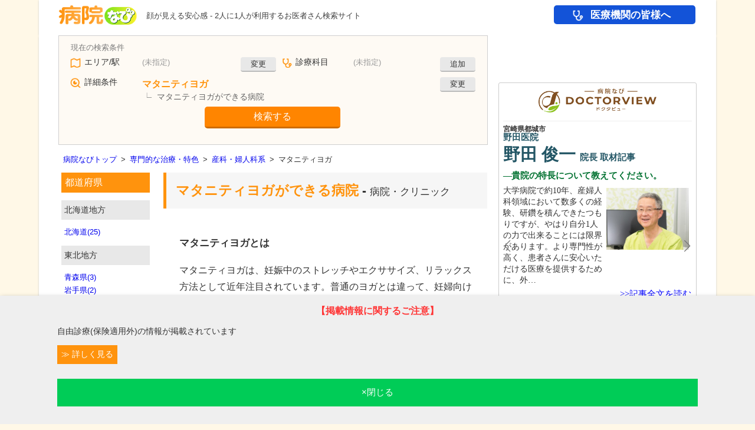

--- FILE ---
content_type: text/html; charset=utf-8
request_url: https://byoinnavi.jp/k27
body_size: 342882
content:
<!DOCTYPE html>
<html lang="ja" prefix="og: https://ogp.me/ns#">
<head>
<script>
window.dataLayer = window.dataLayer || [];
const page_params_source = {"page_category":"list","page_label":"spec","page_pref":null,"page_county":null,"page_city":null,"page_rail_station":null,"page_treatment_subject":null,"page_treatment_field":null,"page_speciality_item":"k27","page_speciality_kind":"産科・婦人科系","page_speciality_class":"治療・特色","page_feature_codes":[],"page_features_count":0,"page_corps_count":15,"page_additional_corps_count":0,"ab_test_category":"test_none"};
const page_params = {
...page_params_source,
"page_total_corps_count": page_params_source["page_corps_count"] + page_params_source["page_additional_corps_count"],
"page_top_ad_type": "google"
};
dataLayer.push(page_params);
</script>
<script src="https://www.googletagmanager.com/gtag/js?id=G-59XEMD0N98" async="async"></script><script>
//<![CDATA[
window.dataLayer = window.dataLayer || [];
function gtag(){dataLayer.push(arguments);}
gtag("js", new Date());

gtag("config", "G-59XEMD0N98", {"send_page_view":false,"page_corps_count":15,"page_additional_corps_count":0,"page_total_corps_count":15,"page_v1_reviews_count":null,"page_v2_reviews_count":null,"page_v3_reviews_count":null,"page_top_ad_type":"google","page_feature_codes":[],"page_features_count":0,"page_pref":null,"page_county":null,"page_city":null,"page_rail_station":null,"page_treatment_subject":null,"page_treatment_field":null,"page_speciality_item":"k27","page_speciality_kind":"産科・婦人科系","page_speciality_class":"治療・特色","page_category":"list","page_label":"spec","ab_test_category":"test_none"});
gtag("event", "page_view", {"send_to":"G-59XEMD0N98"});

//]]>
</script>
<script>
//<![CDATA[
const GoogleTagManagerParams = {"gtm_auth":"LXXS8VCDtPzSEan7JBKrzQ","gtm_preview":"env-1"}
//]]>
</script><script src="/assets/google_tag_manager_cross_sectional-1ecc3bf8.js"></script>
<script>
//<![CDATA[
(function(w,d,s,l,i){w[l]=w[l]||[];w[l].push({'gtm.start':
new Date().getTime(),event:'gtm.js'});var f=d.getElementsByTagName(s)[0],
j=d.createElement(s),dl=l!='dataLayer'?'&l='+l:'';j.async=true;j.src=
'https://www.googletagmanager.com/gtm.js?id='+i+dl;f.parentNode.insertBefore(j,f);
})(window,document,'script','dataLayer','GTM-5D6J4LP5');

//]]>
</script>
<meta charset="UTF-8">
<title>マタニティヨガができる病院 616件 【病院なび】</title>
<meta content="全国のマタニティヨガができる病院の一覧です。病院なび(病院ナビ)では診療時間、診療科目、部位ごとの症状などの条件から全国の医療機関の情報や口コミ、評判を検索できます。" name="description">
<meta name="robots" content="index,follow">
<meta content="病院なび" name="author">
<meta content="K.K. eHealthcare" name="copyright">
<meta name="csrf-param" content="authenticity_token" />
<meta name="csrf-token" content="zb2fbajG_u9DwQ7ScscD9A-0ACyMh4ShrqADCeqXYlcU-yCDxEruHt4igVTAgsA249p-vdQakDTRpghFDal-0g" />
<meta content="マタニティヨガができる病院 | 病院なび" property="og:title">
<meta content="https://byoinnavi.jp/k27" property="og:url">
<meta content="https://byoinnavi.jp/images/byoinnavi.jpg" property="og:image">
<meta content="全国のマタニティヨガができる病院の一覧です。病院なび(病院ナビ)では診療時間、診療科目、部位ごとの症状などの条件から全国の医療機関の情報や口コミ、評判を検索できます。" property="og:description">
<link href="https://byoinnavi.jp/k27" rel="canonical">
<link href="https://byoinnavi.jp/k27?p=2" rel="next">
<link href="/feeds/atom.xml" rel="alternate" type="application/atom+xml">
<link href="/pc/images/byoin.ico" rel="icon">
<link rel="stylesheet" href="https://cdn.jsdelivr.net/npm/jquery-ui@1.14.1/dist/themes/base/jquery-ui.min.css" />
<link rel="stylesheet" href="/assets/pc-2ffe1b6c.css" />
<link rel="stylesheet" href="/pc/common-1.css" />
<link rel="stylesheet" href="/pc/list-1.css" />
<link rel="stylesheet" href="/pc/explanation.css" />
<link rel="stylesheet" href="/pc/target_explanation.css" />
<link rel="stylesheet" href="https://cdn.jsdelivr.net/npm/swiper@11/swiper-bundle.min.css" />

<script src="/assets/google_tag_manager-3d5f7d2c.js"></script>
<script src="https://securepubads.g.doubleclick.net/tag/js/gpt.js" async="async"></script>
<script>
//<![CDATA[
!function(a9,a,p,s,t,A,g){if(a[a9])return;function q(c,r){a[a9]._Q.push([c,r])}a[a9]={init:function(){q("i",arguments)},fetchBids:function(){q("f",arguments)},setDisplayBids:function(){},targetingKeys:function(){return[]},_Q:[]};A=p.createElement(s);A.async=!0;A.src=t;g=p.getElementsByTagName(s)[0];g.parentNode.insertBefore(A,g)}("apstag",window,document,"script","//c.amazon-adsystem.com/aax2/apstag.js");

var googletag = googletag || {};
googletag.cmd = googletag.cmd || [];
var headerBiddingSlots = [];
var nonHeaderBiddingSlots = [];
var gptAdSlots = [];

(function() {
googletag.cmd.push(function() {

gptAdSlots[0] = googletag.defineSlot("/13321808/side_topa", [[200, 69], [300, 100]], "div-gpt-ad-1411372846272-4").addService(googletag.pubads());
gptAdSlots[1] = googletag.defineSlot("/13321808/side_kanshinhiroba", [[200, 50], [200, 69], [300, 100]], "div-gpt-ad-1411372846272-2").addService(googletag.pubads());
gptAdSlots[2] = googletag.defineSlot("/13321808/side_oisde", [[200, 69], [300, 100]], "div-gpt-ad-1411372846272-1").addService(googletag.pubads());
gptAdSlots[3] = googletag.defineSlot("/13321808/side_joseinomikata", [200, 83], "div-gpt-ad-1564729411976-0").addService(googletag.pubads());
gptAdSlots[4] = googletag.defineSlot("/13321808/side_reserve", [[200, 69], [300, 100]], "div-gpt-ad-1411372846272-3").addService(googletag.pubads());
gptAdSlots[5] = googletag.defineSlot("/13321808/dtc_universal_pc", ["fluid", [300, 250], [336, 280]], "div-gpt-ad-1646735263002-0").setTargeting("Pages", ["k27"]).setTargeting("DTC", ["none"]).addService(googletag.pubads());
gptAdSlots[6] = googletag.defineSlot("/13321808/ad_pc8_side1", ["fluid", [300, 250], [336, 280]], "div-gpt-ad-1521797728610-0").addService(googletag.pubads());
gptAdSlots[7] = googletag.defineSlot("/13321808/ad_pc10_side2", [[300, 250], [336, 280]], "div-gpt-ad-1464329102042-0").addService(googletag.pubads());
gptAdSlots[8] = googletag.defineSlot("/13321808/ad_pc9_side_bottom1", [[336, 280], [300, 250], [300, 600], "fluid"], "div-gpt-ad-1521797755826-0").addService(googletag.pubads());
nonHeaderBiddingSlots.push(gptAdSlots[0]);
nonHeaderBiddingSlots.push(gptAdSlots[1]);
nonHeaderBiddingSlots.push(gptAdSlots[2]);
nonHeaderBiddingSlots.push(gptAdSlots[3]);
nonHeaderBiddingSlots.push(gptAdSlots[4]);
nonHeaderBiddingSlots.push(gptAdSlots[5]);
headerBiddingSlots.push(gptAdSlots[6]);
headerBiddingSlots.push(gptAdSlots[7]);
headerBiddingSlots.push(gptAdSlots[8]);
googletag.pubads().disableInitialLoad();
googletag.pubads().enableSingleRequest();
googletag.pubads().collapseEmptyDivs();
googletag.enableServices();
if (nonHeaderBiddingSlots.length > 0) {
googletag.pubads().refresh(nonHeaderBiddingSlots);
}

apstag.init({
pubID: "9c0971e2-dbb5-41a9-ab14-58c80b5e0132",
adServer: "googletag",
});

apstag.fetchBids(
{
slots: [{
slotID: "div-gpt-ad-1521797728610-0",
slotName: "/13321808/ad_pc8_side1",
sizes: ["fluid", [300, 250], [336, 280]]
}
,{
slotID: "div-gpt-ad-1464329102042-0",
slotName: "/13321808/ad_pc10_side2",
sizes: [[300, 250], [336, 280]]
}
,{
slotID: "div-gpt-ad-1521797755826-0",
slotName: "/13321808/ad_pc9_side_bottom1",
sizes: [[336, 280], [300, 250], [300, 600], "fluid"]
}
],
timeout: 3000,
},
function (bids) {
apstag.setDisplayBids();
googletag.pubads().refresh(headerBiddingSlots);
}
);
});
})();

//]]>
</script>
<script src="/assets/shared-b3497bf3.js"></script>
<script src="/assets/ga4_extended_click-8e5fac67.js"></script>
<script src="/assets/ga4_byoinnavi_ad_click-a90bf53c.js"></script>
<script src="/assets/gtm_cross_sectional_click-dc9afecd.js"></script>
<script src="https://cdn.jsdelivr.net/npm/swiper@11/swiper-bundle.min.js"></script>
<script src="/assets/swiper_doctorview_articles-925832fa.js"></script>
<script src="https://unpkg.com/micromodal/dist/micromodal.min.js"></script>
<script src="/assets/micromodal-6c464021.js"></script>
<script src="https://cdn.jsdelivr.net/npm/jquery@3.7.1/dist/jquery.min.js"></script>
<script src="https://cdn.jsdelivr.net/npm/jquery-ui@1.14.1/dist/jquery-ui.min.js"></script>
<script src="/assets/common-67f4283e.js"></script>
<script src="/assets/service-f5f77699.js"></script>
<script src="/assets/simpletextcount-706890d5.js"></script>
<script src="/assets/form_base-7b7cf06e.js"></script>
<script src="/assets/form-df55a8ec.js"></script>
<script src="/assets/highlighten_hour_table-7b0ce33d.js"></script>

<script src="https://byoinnavi.drsquare.jp/js/qa.js" async="async"></script>
<script src="//pagead2.googlesyndication.com/pagead/js/adsbygoogle.js" async="async"></script>
<script src="https://www.google.com/adsense/search/ads.js" async="async"></script><script>
//<![CDATA[
(function(g,o){g[o]=g[o]||function(){(g[o]['q']=g[o]['q']||[]).push( arguments)},g[o]['t']=1*new Date})(window,'_googCsa');
//]]>
</script><!-- {query: &quot;マタニティヨガ 医院&quot;} --><script>
//<![CDATA[
_googCsa("ads", {"pubId":"partner-pub-8259328693442955","hl":"ja","oe":"utf8","ie":"utf8","channel":"6057265575+8805880300","styleId":"2857588858","query":"マタニティヨガ クリニック"}, {"maxTop":2,"container":"google_keyword_ad_1"},{"number":5,"container":"google_keyword_ad_2"},{"number":8,"container":"google_keyword_ad_3"});
//]]>
</script>
<!-- CACHE layouts/_header_js/50/k27 --><script src="https://cdn.ampproject.org/v0.js" async="async"></script><script src="https://cdn.ampproject.org/v0/amp-list-0.1.js" custom-element="amp-list" async="async"></script><script src="https://cdn.ampproject.org/v0/amp-bind-0.1.js" custom-element="amp-bind" async="async"></script><script src="https://cdn.ampproject.org/v0/amp-mustache-0.2.js" custom-template="amp-mustache" async="async"></script><script src="https://cdn.ampproject.org/v0/amp-form-0.1.js" custom-element="amp-form" async="async"></script><script src="https://cdn.ampproject.org/v0/amp-animation-0.1.js" custom-element="amp-animation" async="async"></script><script src="https://cdn.ampproject.org/v0/amp-position-observer-0.1.js" custom-element="amp-position-observer" async="async"></script>
<!-- /CACHE 01/30 06:51:39 -->
</head>

<body class="index index_index platform_pc">
<noscript><iframe src="https://www.googletagmanager.com/ns.html?id=GTM-T3G28GP&amp;gtm_auth=LXXS8VCDtPzSEan7JBKrzQ&amp;gtm_preview=env-1&amp;gtm_cookies_win=x" height="0" width="0" style="display:none;visibility:hidden"></iframe></noscript>
<noscript><iframe src="https://www.googletagmanager.com/ns.html?id=GTM-5D6J4LP5" height="0" width="0" style="display:none;visibility:hidden"></iframe></noscript>
<noscript><iframe src="https://www.googletagmanager.com/ns.html?id=GTM-MRX3KZW" height="0" width="0" style="display:none;visibility:hidden"></iframe></noscript>
<!--StickyMenuが表示される時のアニメーション-->
<amp-animation id="sticky-menu-show-animation" layout="nodisplay">
<script type="application/json">
{
"direction": "alternate",
"duration": "300ms",
"fill": "both",
"animations": [{
"selector": ".sticky_item",
"easing": "cubic-bezier(.4,0,.2,1)",
"keyframes": [{
"opacity": "1",
"visibility": "visible"
}]
}]
}
</script>
</amp-animation>
<!--StickyMenuが非表示になる時のアニメーション-->
<amp-animation id="sticky-menu-hide-animation" layout="nodisplay">
<script type="application/json">
{
"direction": "alternate",
"duration": "300ms",
"fill": "both",
"animations": [{
"selector": ".sticky_item",
"easing": "cubic-bezier(.4,0,.2,1)",
"keyframes": [{
"opacity": "0",
"visibility": "hidden"
}]
}]
}
</script>
</amp-animation>

<div aria-hidden class="modal modal_recently_viewed_corps" id="modal_recently_viewed_corps">
<div class="modal__overlay modal_recently_viewed_corps_overlay" data-micromodal-close tabindex="-1">
<div aria-labelledby="modal-title" aria-modal class="modal__container modal_recently_viewed_corps_container" role="dialog">
<header class="modal_recently_viewed_corps_header">
<div class="modal_recently_viewed_corps_title" id="modal-title">
最近閲覧した医療機関・薬局
</div>
<button aria-label="Close modal" class="modal_recently_viewed_corps_close" data-micromodal-close>
閉じる
</button>
</header>
<div class="modal_recently_viewed_corps_content" id="modal-content">

</div>
</div>
</div>
</div>

<div id="header">
<div id="logo">
<a href="/"><img alt="病院・薬局検索の病院なび" decoding="async" src="/assets/logo-35285f13.png" width="186" height="44" /></a>
</div>
<p class="site_description">顔が見える安心感 - 2人に1人が利用するお医者さん検索サイト</p>
<!-- CACHE layouts/_header/19 --><div id="global_menu">
<a class="global_menu_for_medical gtm-click-for-medical" data-extended-click="{&quot;event_category&quot;:&quot;navi&quot;,&quot;event_label&quot;:&quot;for_medical&quot;,&quot;send_to&quot;:&quot;G-59XEMD0N98&quot;}" data-gtm-cross-sectional-click="{&quot;click_label&quot;:&quot;navi&quot;}" href="/service/for_medical">医療機関の皆様へ</a>
</div>
<!-- /CACHE 01/30 07:30:54 -->

</div>
<div id="main">
<div id="contents">
<div id="left">
<div class="search">
<div class="way">
<form id="form" class="form" target="_top" custom-validation-reporting="show-all-on-submit" action="/query" accept-charset="UTF-8" method="get"><div class="query_form" id="query_form">
<div class="query_area"><div class="label">エリア/駅</div><div class="result" id="form_area_result"><div class="value no_result">(未指定)</div><div class="change"><button class="gtm-click-search-form" data-gtm-click-label="area" data-gtm-click-sub-label="location" type="button" on="tap:form_revaluations_revaluation_area.show,form_area_result.hide,AMP.setState({ disabled_form_area_result: true })">変更</button></div><input hidden="hidden" id="c" name="c" required="required" [disabled]="disabled_form_area_result"><span class="area_required_error_message" id="search_form_error_message" visible-when-invalid="valueMissing" validation-for="c">エリアを選択して下さい</span></div><div class="revaluation_rail" id="form_revaluations_revaluation_rail" hidden="hidden"><div class="form_tab"><button type="button" on="tap:form_revaluations_revaluation_rail.hide,form_revaluations_revaluation_area.show,AMP.setState({
form_revaluations_value_c_rail_disabled: true,
form_revaluations_value_c_area_disabled: false
})">エリア<span class="form_tab_suffix">で探す</span></button><button type="button" class="active_form_tab" disabled="disabled">駅<span class="form_tab_suffix">で探す</span></button><button type="button" on="tap:form_revaluations_revaluation_rail.hide,form_revaluations_revaluation_geo.show,AMP.setState({
form_revaluations_value_c_rail_disabled: true,
form_revaluations_query_submit_geo_disabled: false,form_revaluations_value_c_geo_disabled: false
})">現在地<span class="form_tab_suffix">で探す</span></button></div><div class="pref"><div class="label">都道府県</div><amp-list height="36" layout="fixed-height" single-item="true" items="." binding="always" class="selecter" src="https://static.byoinnavi.jp/api/form_select/prefs/prefs.json"><div placeholder="placeholder"><select><option value="13000">東京都</option></select></div><template type="amp-mustache"><select on="change:AMP.setState({
dynamicRailLineUrl: &quot;https://static.byoinnavi.jp/api/form_select/rail_lines/&quot; + event.value + &quot;.json&quot;,
dynamicRailStationUrl: &quot;https://static.byoinnavi.jp/api/form_select/rail_stations/&quot; + event.value + &quot;.json&quot;,
dynamicRailLineValue: &quot;event.value&quot;
})">{{#data}}<optgroup label="{{optgroup}}">{{#options}}<option value="{{value}}" [selected]="&quot;{{value}}&quot; == &quot;13000&quot; ? true : false">{{name}}</option>{{/options}}</optgroup>{{/data}}</select></template></amp-list></div><div class="rail_line"><div class="label">路線</div><amp-list height="36" layout="fixed-height" single-item="true" items="." binding="always" class="selecter" src="https://static.byoinnavi.jp/api/form_select/rail_lines/13000.json" [src]="dynamicRailLineUrl || &quot;https://static.byoinnavi.jp/api/form_select/rail_lines/13000.json&quot;"><div placeholder="placeholder"><select><option value="11301">JR東海道本線(東京～熱海)</option></select></div><template type="amp-mustache"><select on="change:AMP.setState({ dynamicRailStationUrl: &quot;https://static.byoinnavi.jp/api/form_select/rail_stations/&quot; + event.value + &quot;.json&quot; })">{{#data}}<option value="{{value}}" [selected]="&quot;{{value}}&quot; == (dynamicRailLineValue || &quot;11301&quot;) ? true : false">{{name}}</option>{{/data}}</select></template></amp-list></div><div class="station"><div class="label">駅</div><amp-list height="36" layout="fixed-height" single-item="true" items="." binding="always" class="selecter" src="https://static.byoinnavi.jp/api/form_select/rail_stations/11301.json" [src]="dynamicRailStationUrl || &quot;https://static.byoinnavi.jp/api/form_select/rail_stations/11301.json&quot;"><div placeholder="placeholder"><select><option value="1130101">東京駅</option></select></div><template type="amp-mustache"><select name="c" [disabled]="form_revaluations_value_c_rail_disabled">{{#data}}<option value="{{value}}" [selected]="&quot;{{value}}&quot; == &quot;1130101&quot; ? true : false">{{name}}</option>{{/data}}</select></template></amp-list></div></div><div class="revaluation_area" id="form_revaluations_revaluation_area" hidden="hidden"><div class="form_tab"><button type="button" class="active_form_tab" disabled="disabled">エリア<span class="form_tab_suffix">で探す</span></button><button type="button" on="tap:form_revaluations_revaluation_area.hide,form_revaluations_revaluation_rail.show,AMP.setState({
form_revaluations_value_c_area_disabled: true,
form_revaluations_value_c_rail_disabled: false
})">駅<span class="form_tab_suffix">で探す</span></button><button type="button" on="tap:form_revaluations_revaluation_area.hide,form_revaluations_revaluation_geo.show,AMP.setState({
form_revaluations_value_c_area_disabled: true,
form_revaluations_query_submit_geo_disabled: false,form_revaluations_value_c_geo_disabled: false
})">現在地<span class="form_tab_suffix">で探す</span></button></div><div class="pref"><div class="label">都道府県</div><amp-list height="36" layout="fixed-height" single-item="true" items="." binding="always" class="selecter" src="https://static.byoinnavi.jp/api/form_select/prefs/prefs.json"><div placeholder="placeholder"><select><option value="13000">東京都</option></select></div><template type="amp-mustache"><select on="change:AMP.setState({
dynamicCityUrl: &quot;https://static.byoinnavi.jp/api/form_select/cities/&quot; + event.value + &quot;.json&quot;,
dynamicAreaStationUrl: &quot;https://static.byoinnavi.jp/api/form_select/area_stations/&quot; + event.value + &quot;.json&quot;,
dynamicCityValue: &quot;event.value&quot;
})">{{#data}}<optgroup label="{{optgroup}}">{{#options}}<option value="{{value}}" [selected]="&quot;{{value}}&quot; == &quot;13000&quot; ? true : false">{{name}}</option>{{/options}}</optgroup>{{/data}}</select></template></amp-list></div><div class="city"><div class="label">市区町村</div><amp-list height="36" layout="fixed-height" single-item="true" items="." binding="always" class="selecter" src="https://static.byoinnavi.jp/api/form_select/cities/13000.json" [src]="dynamicCityUrl || &quot;https://static.byoinnavi.jp/api/form_select/cities/13000.json&quot;"><div placeholder="placeholder"><select><option value="13000">(東京都全域)</option></select></div><template type="amp-mustache"><select on="change:AMP.setState({ dynamicAreaStationUrl: &quot;https://static.byoinnavi.jp/api/form_select/area_stations/&quot; + event.value + &quot;.json&quot; })">{{#data}}<optgroup label="{{optgroup}}">{{#options}}<option value="{{value}}" [selected]="&quot;{{value}}&quot; == (dynamicCityValue || &quot;13000&quot;) ? true : false">{{name}}</option>{{/options}}</optgroup>{{/data}}</select></template></amp-list></div><div class="station"><div class="label">駅</div><amp-list height="36" layout="fixed-height" single-item="true" items="." binding="always" class="selecter" src="https://static.byoinnavi.jp/api/form_select/area_stations/13000.json" [src]="dynamicAreaStationUrl || &quot;https://static.byoinnavi.jp/api/form_select/area_stations/13000.json&quot;"><div placeholder="placeholder"><select><option></option></select></div><template type="amp-mustache"><select name="c" [disabled]="form_revaluations_value_c_area_disabled">{{#data}}<optgroup label="{{optgroup}}">{{#options}}<option value="{{value}}" [selected]="&quot;{{value}}&quot; == &quot;&quot; ? true : false">{{name}}</option>{{/options}}</optgroup>{{/data}}</select></template></amp-list></div></div><div class="revaluation_geo" id="form_revaluations_revaluation_geo" hidden="hidden"><div class="form_tab"><button type="button" on="tap:form_revaluations_revaluation_geo.hide,form_revaluations_revaluation_area.show,AMP.setState({
form_revaluations_query_submit_geo_disabled: true,form_revaluations_value_c_geo_disabled: true,
form_revaluations_value_c_area_disabled: false
})">エリア<span class="form_tab_suffix">で探す</span></button><button type="button" on="tap:form_revaluations_revaluation_geo.hide,form_revaluations_revaluation_rail.show,AMP.setState({
form_revaluations_query_submit_geo_disabled: true,form_revaluations_value_c_geo_disabled: true,
form_revaluations_value_c_rail_disabled: false
})">駅<span class="form_tab_suffix">で探す</span></button><button type="button" class="active_form_tab" disabled="disabled">現在地<span class="form_tab_suffix">で探す</span></button></div><div class="geo">現在地</div><input type="hidden" name="query_submit" value="geo" disabled="disabled" [disabled]="form_revaluations_query_submit_geo_disabled"><input type="hidden" name="c" value="13000" disabled="disabled" [disabled]="form_revaluations_value_c_geo_disabled"></div></div><div class="query_treatment"><div class="label">診療科目</div><div class="result" id="form_result_treatment"><div class="value no_result">(未指定)</div><div class="change"><button class="gtm-click-search-form" data-gtm-click-label="treatment" type="button" on="tap:form_revaluation_treatment.show,form_result_treatment.hide,AMP.setState({ form_disabled_treatment: true })">追加</button></div></div><div class="revaluation" id="form_revaluation_treatment" hidden="hidden"><div class="treatment"><amp-list height="36" layout="fixed-height" single-item="true" items="." binding="always" class="selecter" src="https://static.byoinnavi.jp/api/form_select/treatments/treatment_subjects.json"><div placeholder="placeholder"><select><option value="">(診療科目を選択)</option></select></div><template type="amp-mustache"><select name="a">{{#data}}<optgroup label="{{optgroup}}">{{#options}}<option value="{{value}}" [selected]="&quot;{{value}}&quot; == &quot;&quot; ? true : false">{{name}}</option>{{/options}}</optgroup>{{/data}}</select></template></amp-list></div></div></div><div class="query_detail"><div class="label">詳細条件</div><div class="result" id="form_result_detail"><div class="value has_result"><div class="speciality">マタニティヨガ</div><input type="hidden" name="t" value="k27" [disabled]="form_disabled_detail"><div class="about">マタニティヨガができる病院</div></div><div class="change"><button type="button" class="gtm-click-search-form" data-gtm-click-label="detail" on="tap:form_revaluation_detail.show,form_result_detail.hide,AMP.setState({ form_disabled_detail: true })">変更</button></div></div><div class="revaluation" id="form_revaluation_detail" hidden="hidden"><div class="condition"><div class="keyword"><div class="label">フリーワード</div><input type="search" name="q" id="q" value="" placeholder="医院名・地名など" /></div><div class="reservation"><div class="label">予約/受付</div><div class="check_reservable_tomorrow_sats" [class]="false &amp;&amp; [&quot;reservable_today_suns&quot;,&quot;reservable_tomorrow_suns&quot;,&quot;reservable_today_mons&quot;,&quot;reservable_tomorrow_mons&quot;,&quot;reservable_today_tues&quot;,&quot;reservable_tomorrow_tues&quot;,&quot;reservable_today_weds&quot;,&quot;reservable_tomorrow_weds&quot;,&quot;reservable_today_thus&quot;,&quot;reservable_tomorrow_thus&quot;,&quot;reservable_tomorrow_fris&quot;,&quot;reservable_today_sats&quot;,&quot;reservable_today_hols&quot;,&quot;reservable_tomorrow_hols&quot;].includes(&quot;reservable_tomorrow_sats&quot;) ? &quot;none check_reservable_tomorrow_sats&quot; : &quot;check_reservable_tomorrow_sats&quot;"><label><input type="checkbox" name="f[]" value="reservable_tomorrow_sats" />明日(土曜日)受付/予約可能</label><div id="form_feature_reservable_tomorrow_sats" hidden="hidden" class="form_feature__popup_text">明日(土曜日)の診療の受付/予約が現在可能な病院・診療所<button name="button" type="button" class="form_feature__popup_close" on="tap:form_feature_reservable_tomorrow_sats.hide">閉じる</button></div><button name="button" type="button" class="form_feature__popup_button" on="tap:form_feature_reservable_tomorrow_sats.show">説明</button></div><div class="check_reservable_today_fris" [class]="false &amp;&amp; [&quot;reservable_today_suns&quot;,&quot;reservable_tomorrow_suns&quot;,&quot;reservable_today_mons&quot;,&quot;reservable_tomorrow_mons&quot;,&quot;reservable_today_tues&quot;,&quot;reservable_tomorrow_tues&quot;,&quot;reservable_today_weds&quot;,&quot;reservable_tomorrow_weds&quot;,&quot;reservable_today_thus&quot;,&quot;reservable_tomorrow_thus&quot;,&quot;reservable_tomorrow_fris&quot;,&quot;reservable_today_sats&quot;,&quot;reservable_today_hols&quot;,&quot;reservable_tomorrow_hols&quot;].includes(&quot;reservable_today_fris&quot;) ? &quot;none check_reservable_today_fris&quot; : &quot;check_reservable_today_fris&quot;"><label><input type="checkbox" name="f[]" value="reservable_today_fris" />今日(金曜日)受付/予約可能</label><div id="form_feature_reservable_today_fris" hidden="hidden" class="form_feature__popup_text">今日(金曜日)の診療の受付/予約が現在可能な病院・診療所<button name="button" type="button" class="form_feature__popup_close" on="tap:form_feature_reservable_today_fris.hide">閉じる</button></div><button name="button" type="button" class="form_feature__popup_button" on="tap:form_feature_reservable_today_fris.show">説明</button></div></div><div class="hour"><div class="label">曜日・日時</div><div class="check"><label><input type="checkbox" name="f[]" value="hour" role="checkbox" tabindex="0" on="tap:hour_select.toggleVisibility" />曜日と時間を指定</label></div><div id="hour_select" hidden="hidden" class="hour_select"><div class="hour_w"><amp-list height="36" layout="fixed-height" single-item="true" items="." binding="always" class="selecter" src="https://static.byoinnavi.jp/api/form_select/hours/w.json"><div placeholder="placeholder"><select><option value="fri">金曜日</option></select></div><template type="amp-mustache"><select name="w">{{#data}}<option value="{{value}}" [selected]="&quot;{{value}}&quot; == &quot;fri&quot; ? true : false">{{name}}</option>{{/data}}</select></template></amp-list></div><div class="hour_h"><amp-list height="36" layout="fixed-height" single-item="true" items="." binding="always" class="selecter" src="https://static.byoinnavi.jp/api/form_select/hours/h.json"><div placeholder="placeholder"><select><option value="14">午後2時</option></select></div><template type="amp-mustache"><select name="h">{{#data}}<option value="{{value}}" [selected]="&quot;{{value}}&quot; == &quot;14&quot; ? true : false">{{name}}</option>{{/data}}</select></template></amp-list></div><div class="hour_m"><amp-list height="36" layout="fixed-height" single-item="true" items="." binding="always" class="selecter" src="https://static.byoinnavi.jp/api/form_select/hours/m.json"><div placeholder="placeholder"><select><option value="15">15分</option></select></div><template type="amp-mustache"><select name="m">{{#data}}<option value="{{value}}" [selected]="&quot;{{value}}&quot; == &quot;15&quot; ? true : false">{{name}}</option>{{/data}}</select></template></amp-list></div></div></div><div class="feature"><div class="label">医療機関の機能・特徴</div><div class="check_online_medical_examinations" [class]="false &amp;&amp; [&quot;online_medical_examinations&quot;,&quot;reservations&quot;,&quot;night_medical_examinations&quot;,&quot;reservable_today_suns&quot;,&quot;reservable_tomorrow_suns&quot;,&quot;reservable_today_mons&quot;,&quot;reservable_tomorrow_mons&quot;,&quot;reservable_today_tues&quot;,&quot;reservable_tomorrow_tues&quot;,&quot;reservable_today_weds&quot;,&quot;reservable_tomorrow_weds&quot;,&quot;reservable_today_thus&quot;,&quot;reservable_tomorrow_thus&quot;,&quot;reservable_today_fris&quot;,&quot;reservable_tomorrow_fris&quot;,&quot;reservable_today_sats&quot;,&quot;reservable_tomorrow_sats&quot;,&quot;reservable_today_hols&quot;,&quot;reservable_tomorrow_hols&quot;,&quot;dental_reservable_today_suns&quot;,&quot;dental_reservable_tomorrow_suns&quot;,&quot;dental_reservable_today_mons&quot;,&quot;dental_reservable_tomorrow_mons&quot;,&quot;dental_reservable_today_tues&quot;,&quot;dental_reservable_tomorrow_tues&quot;,&quot;dental_reservable_today_weds&quot;,&quot;dental_reservable_tomorrow_weds&quot;,&quot;dental_reservable_today_thus&quot;,&quot;dental_reservable_tomorrow_thus&quot;,&quot;dental_reservable_today_fris&quot;,&quot;dental_reservable_tomorrow_fris&quot;,&quot;dental_reservable_today_sats&quot;,&quot;dental_reservable_tomorrow_sats&quot;,&quot;dental_reservable_today_hols&quot;,&quot;dental_reservable_tomorrow_hols&quot;].includes(&quot;online_medical_examinations&quot;) ? &quot;none check_online_medical_examinations&quot; : &quot;check_online_medical_examinations&quot;"><label><input type="checkbox" name="f[]" value="online_medical_examinations" />オンライン診療</label><div id="form_feature_online_medical_examinations" hidden="hidden" class="form_feature__popup_text">オンライン診療が可能な病院・診療所<button name="button" type="button" class="form_feature__popup_close" on="tap:form_feature_online_medical_examinations.hide">閉じる</button></div><button name="button" type="button" class="form_feature__popup_button" on="tap:form_feature_online_medical_examinations.show">説明</button></div><div class="check_reservations" [class]="false &amp;&amp; [&quot;online_medical_examinations&quot;,&quot;reservations&quot;,&quot;night_medical_examinations&quot;,&quot;reservable_today_suns&quot;,&quot;reservable_tomorrow_suns&quot;,&quot;reservable_today_mons&quot;,&quot;reservable_tomorrow_mons&quot;,&quot;reservable_today_tues&quot;,&quot;reservable_tomorrow_tues&quot;,&quot;reservable_today_weds&quot;,&quot;reservable_tomorrow_weds&quot;,&quot;reservable_today_thus&quot;,&quot;reservable_tomorrow_thus&quot;,&quot;reservable_today_fris&quot;,&quot;reservable_tomorrow_fris&quot;,&quot;reservable_today_sats&quot;,&quot;reservable_tomorrow_sats&quot;,&quot;reservable_today_hols&quot;,&quot;reservable_tomorrow_hols&quot;,&quot;dental_reservable_today_suns&quot;,&quot;dental_reservable_tomorrow_suns&quot;,&quot;dental_reservable_today_mons&quot;,&quot;dental_reservable_tomorrow_mons&quot;,&quot;dental_reservable_today_tues&quot;,&quot;dental_reservable_tomorrow_tues&quot;,&quot;dental_reservable_today_weds&quot;,&quot;dental_reservable_tomorrow_weds&quot;,&quot;dental_reservable_today_thus&quot;,&quot;dental_reservable_tomorrow_thus&quot;,&quot;dental_reservable_today_fris&quot;,&quot;dental_reservable_tomorrow_fris&quot;,&quot;dental_reservable_today_sats&quot;,&quot;dental_reservable_tomorrow_sats&quot;,&quot;dental_reservable_today_hols&quot;,&quot;dental_reservable_tomorrow_hols&quot;].includes(&quot;reservations&quot;) ? &quot;none check_reservations&quot; : &quot;check_reservations&quot;"><label><input type="checkbox" name="f[]" value="reservations" />ネット予約/電話予約</label><div id="form_feature_reservations" hidden="hidden" class="form_feature__popup_text">インターネットまたは電話で受診受付/予約ができる病院・診療所<button name="button" type="button" class="form_feature__popup_close" on="tap:form_feature_reservations.hide">閉じる</button></div><button name="button" type="button" class="form_feature__popup_button" on="tap:form_feature_reservations.show">説明</button></div><div class="check_night_medical_examinations" [class]="false &amp;&amp; [&quot;online_medical_examinations&quot;,&quot;reservations&quot;,&quot;night_medical_examinations&quot;,&quot;reservable_today_suns&quot;,&quot;reservable_tomorrow_suns&quot;,&quot;reservable_today_mons&quot;,&quot;reservable_tomorrow_mons&quot;,&quot;reservable_today_tues&quot;,&quot;reservable_tomorrow_tues&quot;,&quot;reservable_today_weds&quot;,&quot;reservable_tomorrow_weds&quot;,&quot;reservable_today_thus&quot;,&quot;reservable_tomorrow_thus&quot;,&quot;reservable_today_fris&quot;,&quot;reservable_tomorrow_fris&quot;,&quot;reservable_today_sats&quot;,&quot;reservable_tomorrow_sats&quot;,&quot;reservable_today_hols&quot;,&quot;reservable_tomorrow_hols&quot;,&quot;dental_reservable_today_suns&quot;,&quot;dental_reservable_tomorrow_suns&quot;,&quot;dental_reservable_today_mons&quot;,&quot;dental_reservable_tomorrow_mons&quot;,&quot;dental_reservable_today_tues&quot;,&quot;dental_reservable_tomorrow_tues&quot;,&quot;dental_reservable_today_weds&quot;,&quot;dental_reservable_tomorrow_weds&quot;,&quot;dental_reservable_today_thus&quot;,&quot;dental_reservable_tomorrow_thus&quot;,&quot;dental_reservable_today_fris&quot;,&quot;dental_reservable_tomorrow_fris&quot;,&quot;dental_reservable_today_sats&quot;,&quot;dental_reservable_tomorrow_sats&quot;,&quot;dental_reservable_today_hols&quot;,&quot;dental_reservable_tomorrow_hols&quot;].includes(&quot;night_medical_examinations&quot;) ? &quot;none check_night_medical_examinations&quot; : &quot;check_night_medical_examinations&quot;"><label><input type="checkbox" name="f[]" value="night_medical_examinations" />遅くまで診療可能</label><div id="form_feature_night_medical_examinations" hidden="hidden" class="form_feature__popup_text">平日の診察終了が20時以降の病院・診療所<button name="button" type="button" class="form_feature__popup_close" on="tap:form_feature_night_medical_examinations.hide">閉じる</button></div><button name="button" type="button" class="form_feature__popup_button" on="tap:form_feature_night_medical_examinations.show">説明</button></div><amp-list id="form_feature" hidden="hidden" class="dynamic_list query_list query_list__feature" layout="flex-item" single-item="true" items="." src="https://static.byoinnavi.jp/api/form_select/features/medical.json" binding="always"><template type="amp-mustache">{{#data}}<div class="check_{{value}}" [class]="true &amp;&amp; [&quot;online_medical_examinations&quot;,&quot;reservations&quot;,&quot;night_medical_examinations&quot;,&quot;reservable_today_suns&quot;,&quot;reservable_tomorrow_suns&quot;,&quot;reservable_today_mons&quot;,&quot;reservable_tomorrow_mons&quot;,&quot;reservable_today_tues&quot;,&quot;reservable_tomorrow_tues&quot;,&quot;reservable_today_weds&quot;,&quot;reservable_tomorrow_weds&quot;,&quot;reservable_today_thus&quot;,&quot;reservable_tomorrow_thus&quot;,&quot;reservable_today_fris&quot;,&quot;reservable_tomorrow_fris&quot;,&quot;reservable_today_sats&quot;,&quot;reservable_tomorrow_sats&quot;,&quot;reservable_today_hols&quot;,&quot;reservable_tomorrow_hols&quot;,&quot;dental_reservable_today_suns&quot;,&quot;dental_reservable_tomorrow_suns&quot;,&quot;dental_reservable_today_mons&quot;,&quot;dental_reservable_tomorrow_mons&quot;,&quot;dental_reservable_today_tues&quot;,&quot;dental_reservable_tomorrow_tues&quot;,&quot;dental_reservable_today_weds&quot;,&quot;dental_reservable_tomorrow_weds&quot;,&quot;dental_reservable_today_thus&quot;,&quot;dental_reservable_tomorrow_thus&quot;,&quot;dental_reservable_today_fris&quot;,&quot;dental_reservable_tomorrow_fris&quot;,&quot;dental_reservable_today_sats&quot;,&quot;dental_reservable_tomorrow_sats&quot;,&quot;dental_reservable_today_hols&quot;,&quot;dental_reservable_tomorrow_hols&quot;].includes(&quot;{{value}}&quot;) ? &quot;none check_{{value}}&quot; : &quot;check_{{value}}&quot;"><label><input type="checkbox" name="f[]" value="{{value}}" />{{name}}</label><div id="form_feature_{{value}}" hidden="hidden" class="form_feature__popup_text">{{popup}}<button name="button" type="button" class="form_feature__popup_close" on="tap:form_feature_{{value}}.hide">閉じる</button></div><button name="button" type="button" class="form_feature__popup_button" on="tap:form_feature_{{value}}.show">説明</button></div>{{/data}}</template></amp-list><button type="button" id="more_features" class="more_features" on="tap:form_feature.show,more_features.hide">全ての項目を見る</button></div><div class="speciality"><div class="label">こだわり検索項目</div><div class="about"><span>症状、疾患名、専門的な治療、専門医の在否、難病の対応可否</span>といった条件で検索できます</div><div class="speciality_class_selecter"><amp-list height="36" layout="fixed-height" single-item="true" items="." binding="always" class="selecter" src="https://static.byoinnavi.jp/api/form_select/target_classes/target_classes.json"><div placeholder="placeholder"><select><option value="facilities">治療・特色</option></select></div><template type="amp-mustache"><select on="change:AMP.setState({ dynamicSpecialityUrl: &quot;https://static.byoinnavi.jp/api/form_select/specialities/&quot; + event.value + &quot;.json&quot; })">{{#data}}<option value="{{value}}" [selected]="&quot;{{value}}&quot; == &quot;facilities&quot; ? true : false">{{name}}</option>{{/data}}</select></template></amp-list></div><div class="speciality_selecter"><amp-list height="36" layout="fixed-height" single-item="true" items="." binding="always" class="selecter" src="https://static.byoinnavi.jp/api/form_select/specialities/facilities.json" [src]="dynamicSpecialityUrl || &quot;https://static.byoinnavi.jp/api/form_select/specialities/facilities.json&quot;"><div placeholder="placeholder"><select><option value="k27">マタニティヨガ</option></select></div><template type="amp-mustache"><select name="t">{{#data}}<optgroup label="{{optgroup}}">{{#options}}<option value="{{value}}" [selected]="&quot;{{value}}&quot; == &quot;k27&quot; ? true : false">{{name}}</option>{{/options}}</optgroup>{{/data}}</select></template></amp-list></div></div></div></div></div>
<div class="query_submit">
<button type="submit" on="tap:search_form_error_message.scrollTo">検索する</button>
</div>
</div>
</form></div>
</div>

<!-- CACHE shared/_breadcrumbs/3/k27/1/true --><div class="breadcrumbs">
<a href="/"><span class="breadcrumbs--parent">病院なびトップ</span></a> &gt; <a href="/facilities"><span class="breadcrumbs--parent">専門的な治療・特色</span></a> &gt; <a href="/facilities/k"><span class="breadcrumbs--parent">産科・婦人科系</span></a> &gt; <span class="breadcrumbs--self">マタニティヨガ</span>
</div>
<script type="application/ld+json">
//<![CDATA[
{"@context":"https://schema.org","@type":"BreadcrumbList","itemListElement":[{"@type":"ListItem","position":1,"item":{"name":"病院なびトップ","@id":"https://byoinnavi.jp/"}},{"@type":"ListItem","position":2,"item":{"name":"専門的な治療・特色","@id":"https://byoinnavi.jp/facilities"}},{"@type":"ListItem","position":3,"item":{"name":"産科・婦人科系","@id":"https://byoinnavi.jp/facilities/k"}},{"@type":"ListItem","position":4,"item":{"name":"マタニティヨガ","@id":"https://byoinnavi.jp/k27"}}]}
//]]>
</script>

<!-- /CACHE 01/30 06:51:39 -->
<div class="list_index" id="left_main">
<!-- CACHE shared/_list_title/7/k27 --><h1>
<span class="list_title_keys">
<span class="list_title_targets">マタニティヨガができる病院</span></span>
<span class="list_title_bridge">-</span>
<span class="list_title_service">病院・クリニック</span>
</h1>
<!-- /CACHE 01/30 06:51:39 -->
<div class="target_about">
<div class="target_about__header">
<div class="target_about__header_text">
<p class="target_about_onset">マタニティヨガとは</p>
<p>マタニティヨガは、妊娠中のストレッチやエクササイズ、リラックス方法として近年注目されています。普通のヨガとは違って、妊婦向けに考慮された優しい動きばかりなので、妊娠経過に問題がなく安定期に入った妊婦さんからお産間近まで行うことができます。</p>
<p>マタニティヨガの本やDVDなどが書店などで手に入りますが、自己流で行うのではなく、インストラクターの指導の下で行うのが安心・安全です。<br />
全国約100ヶ所の産婦人科やフィットネスクラブなどで、マタニティヨガ教室が開催されています。</p>

<p class="target_about_headline">マタニティヨガの効果</p>
<ul>
<li>血行を良くし、肩こりや腰痛の解消</li>
<li>お産に必要な筋力・体力のUP</li>
<li>骨盤を広げる、骨盤周りの筋肉をほぐす</li>
<li>妊娠中の運動不足解消、体重コントロール</li>
<li>ストレスや不安の解消、リラックス効果</li>
</ul>
</div>
</div>
<div class="target_about__body" id="target_about__body_k27"><div class="target_about__body_else">
<dl>
<dt>関連項目</dt>
<dd>
<a href="/k26">マタニティビクス</a>
</dd>
<dd>
<a href="/027">婦人科</a>
</dd>
<dd>
<a href="/026">産科</a>
</dd>
<dd>
<a href="/025">産婦人科</a>
</dd>
</dl>
</div>
</div></div>
<div id="after_intro"></div>

<!-- google_keyword_ad: shared/_corps_list -->
<div class="google_keyword_ad" id="google_keyword_ad_1"></div>
<div class="corp-list" id="corp_list">
<h2>
<span class="count_total">616</span>件中、<span class="count_current">1～15件</span>

</h2>
<div class="corp_list__notice">
<div class="corp_type clinic">
掲載内容は事前に必ず医療機関に直接ご確認ください。
</div>
<div class="target_class facilities">この一覧には マタニティヨガができる病院 を掲載しています。</div>
</div>

<div class="corp_list__contents">
<div class="corp corp_type_clinic corp_status_opened gtm-impression-cassette" data-gtm-corp-id="177865" data-gtm-top-position="0">
<!-- CACHE shared/_corp/34/177865/20251219_115318/k27/0/list/test_none --><div class="corp_header">
<h3 class="corp-title">

<a target="_blank" class="corp-title__name" href="/clinic/177865" rel="noopener"><small>医療法人ALCY</small> あきたレディースクリニック安田
</a><a class="corp-title__station" href="/rail/1120229/k27">土崎駅</a>
</h3>

<div class="corp-features"><span class="feature-abbr">ネット受付</span><span class="feature-abbr">電話予約</span><span class="feature-abbr">入院可</span><span class="feature-abbr">キッズ</span><span class="feature-abbr">クレカ</span><span class="feature-abbr">駐車場</span><span class="feature-abbr">英語</span><span class="feature-abbr">外国語</span><span class="feature-abbr">バリアフリー</span><span class="feature-abbr">感染予防</span><span class="feature-abbr">セカンドオピニオン受診可</span><span class="feature-abbr">セカンドオピニオン情報提供可</span><span class="feature-abbr">地域連携</span></div>
<div class="clinic_cate">産科, 婦人科, 産婦人科(生殖医療・不妊治療)</div>
<div class="clinic_spec">
<span class="clinic_spec_title">
参考情報:
</span>
マタニティヨガ, 不妊検査/不妊治療, 更年期障害, 無痛分娩, 女性専用外来, 高度生殖医療, <span id="clinic_177865_corp_spec">...<button class="target_expand" on="tap:clinic_177865_corp_spec.hide,clinic_177865_corp_spec_more.show">もっと見る</button></span><span id="clinic_177865_corp_spec_more" hidden="hidden">母乳外来/母乳相談, 出生前診断, 子宮内膜症, 思春期婦人科疾患, 不育症, 人工妊娠中絶, 立会い分娩, 腹腔鏡下手術(婦人科系), 骨盤臓器脱, モーニングアフターピル(緊急避妊薬), マタニティビクス, 4D超音波診断装置, 妊娠と薬, 中期中絶, 禁煙治療, エイジングケア, まつ毛育毛, 真菌, 多汗症, 婦人科検診/レディースドック, ED(勃起不全), 男性更年期, 男性不妊治療, 排尿障害, 性感染症, 子宮頸がんワクチン, インフルエンザワクチン, 麻疹・風疹混合(MR)ワクチン</span>
<div class="spec_notice_wrapper js_spec_notice_wrapper"><button class="spec_notice" type="button" onclick="$(this).closest(&#39;.js_spec_notice_wrapper&#39;).find(&#39;.js_spec_notice_content_wrapper&#39;).toggle()">参考情報に関するご注意</button><div class="spec_notice_content_wrapper js_spec_notice_content_wrapper" style="display: none"><div class="spec_notice_content"><p>参考情報について:</p><p>弊社では本サイトを通じて特定の治療法や器具の利用を推奨するものではありません。</p><p>掲載内容や、掲載内容に由来する診療・治療など一切の結果について、弊社では責任を負うことができませんので、掲載内容やそれについてのメリットやデメリットをよくご確認・ご理解のうえ、治療に臨んでいただくようお願いいたします。</p></div><button onclick="$(this).closest(&#39;.js_spec_notice_wrapper&#39;).find(&#39;.js_spec_notice_content_wrapper&#39;).toggle()">×閉じる</button></div></div>
</div>

<div class="corp_access_report" id="corp_access_report_177865">
<span class="corp_access_report_title">アクセス数
<a onclick="alert(&quot;アクセス数について:\n表示されている数値は、ページビュー(同一閲覧者かを問わずページが表示された回数)です&quot;); return false;" href="#">※</a></span>
<amp-list binding="always" class="dynamic_list dynamic_list__access" items="." layout="flex-item" single-item="true" src="/api/access_report/177865"><template type="amp-mustache"><div class="access-report">
{{#access_reports}}
<div class="access-report__item">
<span class="access-report__period">
{{title}}:
</span>
<span [class]="{{up_view}} ? &quot;access-report__page-views access-report__page-views_up&quot; : &quot;access-report__page-views&quot;">
{{page_view}}
</span>
</div>
{{/access_reports}}
</div>
</template></amp-list></div>

</div>
<!-- /CACHE 01/30 11:25:36 --><div class="corp_contents">
<!-- CACHE shared/_corp/58/177865/20251219_115318/0/list/test_none/false --><div class="corp_contents_left">
<div class="corp_image">
<a target="_blank" href="/clinic/177865" rel="noopener"><img alt="あきたレディースクリニック安田の安田師仁院長先生の写真" loading="lazy" decoding="async" src="https://static.byoinnavi.jp/images/corp/240/865/177865.1dc5188b.jpg" /><script type="application/ld+json">
//<![CDATA[
{"@context":"https://schema.org","@type":"ImageObject","url":"https://static.byoinnavi.jp/images/corp/240/865/177865.1dc5188b.jpg","description":"あきたレディースクリニック安田の安田師仁院長先生の写真"}
//]]>
</script></a>

</div>
<div class="corp_job__list corp_job__list--test_none">
<div class="corp_job__button--bsa corp_job__button--bsa3 corp_job__button--cols2"><a class="gtm-click-job" data-extended-click="{&quot;event_category&quot;:&quot;job&quot;,&quot;event_label&quot;:&quot;bsa3&quot;,&quot;event_sub_label&quot;:&quot;clinic&quot;,&quot;id&quot;:177865,&quot;click_top_position&quot;:0,&quot;ad_type&quot;:null,&quot;send_to&quot;:&quot;G-59XEMD0N98&quot;}" data-gtm-cross-sectional-click="{&quot;click_label&quot;:&quot;bsa3&quot;,&quot;click_sub_label&quot;:&quot;clinic&quot;,&quot;click_corp_id&quot;:177865,&quot;click_top_position&quot;:0}" rel="nofollow sponsored" href="/service/bsa3?corp_id=177865">直近の医師求人を確認する</a></div>
<div class="corp_job__button--rbsa corp_job__button--rbsa_nurse_jobmedley corp_job__button--cols2"><a target="_blank" class="gtm-click-job" data-extended-click="{&quot;event_category&quot;:&quot;job&quot;,&quot;event_label&quot;:&quot;rbsa_nurse_jobmedley&quot;,&quot;event_sub_label&quot;:&quot;clinic&quot;,&quot;id&quot;:177865,&quot;click_top_position&quot;:0,&quot;ad_type&quot;:null,&quot;send_to&quot;:&quot;G-59XEMD0N98&quot;}" data-gtm-cross-sectional-click="{&quot;click_label&quot;:&quot;rbsa_nurse_jobmedley&quot;,&quot;click_sub_label&quot;:&quot;clinic&quot;,&quot;click_corp_id&quot;:177865,&quot;click_top_position&quot;:0}" rel="nofollow sponsored noopener" href="https://job-medley.com/lp/ans/18011/pc/?utm_source=byoinnavi&amp;utm_medium=cpa&amp;utm_campaign=ans_byoinnavi">直近の看護師求人を確認する</a></div>
</div>

</div>
<!-- /CACHE 01/30 08:22:41 --><!-- CACHE shared/_corp/71/177865/20251219_115318/0/list/test_none/20251029_174816/i9xZC04T/false --><div class="corp_contents_right">
<div class="doctorview_interview">
<a target="_blank" class="gtm-click-doctorview gtm-impression-doctorview" data-gtm-impression-corp-id="177865" data-gtm-impression-top-position="0" data-gtm="{&quot;corp-id&quot;:177865,&quot;top-position&quot;:0,&quot;ad-type&quot;:null}" data-extended-click="{&quot;event_category&quot;:&quot;doctorview&quot;,&quot;event_label&quot;:&quot;interview&quot;,&quot;id&quot;:177865,&quot;click_top_position&quot;:0,&quot;ad_type&quot;:null,&quot;send_to&quot;:&quot;G-59XEMD0N98&quot;}" data-gtm-cross-sectional-click="{&quot;click_label&quot;:&quot;interview&quot;,&quot;click_corp_id&quot;:177865,&quot;click_top_position&quot;:0}" href="https://doctorview.byoinnavi.jp/article/177865_01/1" rel="noopener"><div class="interview_title">
病院なびが<span class="doctor_name">安田師仁</span><span class="doctor_role">院長</span>にインタビューしました
</div>
<div class="interview_question">
貴院が力を入れている不妊治療について、どのような診療が受けられるのか教えてください。
</div>
<div class="interview_answer">
<div class="answer_body">
タイミング指導や排卵誘発などの一般的な不妊治療をはじめ、男性不妊の診療、さらには体外受精・顕微授精と…
</div>
<div class="answer_image">
<img decoding="async" src="https://images.microcms-assets.io/assets/dda4cf7a18e94690acc6ea9a2a3abdae/92b8d2b03d7b44b39747de5927ebc610/177865_01_qa.jpg?w=320" />
</div>
</div>
<div class="interview_more">
続きを読む
</div>
</a><script>
//<![CDATA[
gtag("event", "impression", {"event_category":"doctorview","id":177865,"ad_type":null,"send_to":"G-59XEMD0N98"});

//]]>
</script>
</div>

<div class="corp_info">
<div class="corp_address">
秋田県秋田市土崎港中央1-17-11

<span class="nowrap"><a target="_blank" rel="noopener" href="/clinic/177865#corp_map">[地図]</a></span>
</div>
<div class="corp_list_link">
<a target="_blank" href="/clinic/177865" rel="noopener">あきたレディースクリニック安田の詳細を見る</a>
</div>
<div class="corp_tel">
018-853-7535
</div>
<div class="corp_url url_break">
<a target="_blank" class="gtm-click-homepage" data-extended-click="{&quot;event_category&quot;:&quot;go_hp&quot;,&quot;event_label&quot;:&quot;医院&quot;,&quot;id&quot;:177865,&quot;click_top_position&quot;:0,&quot;ad_type&quot;:null,&quot;send_to&quot;:&quot;G-59XEMD0N98&quot;}" data-gtm-cross-sectional-click="{&quot;click_corp_id&quot;:177865,&quot;click_label&quot;:&quot;医院&quot;,&quot;click_top_position&quot;:0}" rel="nofollow noopener" href="https://yasuda-lc.jp/">ホームページへ</a>
</div>
<div class="corp_hour hour__receipt_false">
<table class="hour_table" data-holidays="[[1,1],[1,12],[2,11],[2,23],[3,20],[4,29],[5,3],[5,4],[5,5],[5,6],[7,20],[8,11],[9,21],[9,22],[9,23],[10,12],[11,3],[11,23]]"><thead><tr><th>診療時間</th><td class="hour_mon" data-wday="1" data-is-holiday="false">月</td><td class="hour_tue" data-wday="2" data-is-holiday="false">火</td><td class="hour_wed" data-wday="3" data-is-holiday="false">水</td><td class="hour_thu" data-wday="4" data-is-holiday="false">木</td><td class="hour_fri" data-wday="5" data-is-holiday="false">金</td><td class="hour_sat" data-wday="6" data-is-holiday="false">土</td><td class="hour_sun" data-wday="0" data-is-holiday="false">日</td><td class="hour_hol" data-is-holiday="true">祝</td></tr></thead><tbody><tr><th data-start-time="510" data-end-time="750">8:30～12:30</th><td class="hour_mon hour_mark_normal" data-start-time="510" data-end-time="750" data-wday="1" data-is-holiday="false" data-available="true">●</td><td class="hour_tue hour_mark_normal" data-start-time="510" data-end-time="750" data-wday="2" data-is-holiday="false" data-available="true">●</td><td class="hour_wed hour_mark_normal" data-start-time="510" data-end-time="750" data-wday="3" data-is-holiday="false" data-available="true">●</td><td class="hour_thu hour_mark_normal" data-start-time="510" data-end-time="750" data-wday="4" data-is-holiday="false" data-available="true">●</td><td class="hour_fri hour_mark_normal" data-start-time="510" data-end-time="750" data-wday="5" data-is-holiday="false" data-available="true">●</td><td class="hour_sat hour_mark_normal" data-start-time="510" data-end-time="750" data-wday="6" data-is-holiday="false" data-available="true">●</td><td class="hour_sun hour_mark_none" data-start-time="510" data-end-time="750" data-wday="0" data-is-holiday="false" data-available="false"><br></td><td class="hour_hol hour_mark_none" data-start-time="510" data-end-time="750" data-is-holiday="true" data-available="false"><br></td></tr><tr><th data-start-time="810" data-end-time="930">13:30～15:30</th><td class="hour_mon hour_mark_none" data-start-time="810" data-end-time="930" data-wday="1" data-is-holiday="false" data-available="false"><br></td><td class="hour_tue hour_mark_none" data-start-time="810" data-end-time="930" data-wday="2" data-is-holiday="false" data-available="false"><br></td><td class="hour_wed hour_mark_none" data-start-time="810" data-end-time="930" data-wday="3" data-is-holiday="false" data-available="false"><br></td><td class="hour_thu hour_mark_none" data-start-time="810" data-end-time="930" data-wday="4" data-is-holiday="false" data-available="false"><br></td><td class="hour_fri hour_mark_none" data-start-time="810" data-end-time="930" data-wday="5" data-is-holiday="false" data-available="false"><br></td><td class="hour_sat hour_mark_normal" data-start-time="810" data-end-time="930" data-wday="6" data-is-holiday="false" data-available="true">●</td><td class="hour_sun hour_mark_none" data-start-time="810" data-end-time="930" data-wday="0" data-is-holiday="false" data-available="false"><br></td><td class="hour_hol hour_mark_none" data-start-time="810" data-end-time="930" data-is-holiday="true" data-available="false"><br></td></tr><tr><th data-start-time="840" data-end-time="1080">14:00～18:00</th><td class="hour_mon hour_mark_normal" data-start-time="840" data-end-time="1080" data-wday="1" data-is-holiday="false" data-available="true">●</td><td class="hour_tue hour_mark_normal" data-start-time="840" data-end-time="1080" data-wday="2" data-is-holiday="false" data-available="true">●</td><td class="hour_wed hour_mark_normal" data-start-time="840" data-end-time="1080" data-wday="3" data-is-holiday="false" data-available="true">●</td><td class="hour_thu hour_mark_normal" data-start-time="840" data-end-time="1080" data-wday="4" data-is-holiday="false" data-available="true">●</td><td class="hour_fri hour_mark_normal" data-start-time="840" data-end-time="1080" data-wday="5" data-is-holiday="false" data-available="true">●</td><td class="hour_sat hour_mark_none" data-start-time="840" data-end-time="1080" data-wday="6" data-is-holiday="false" data-available="false"><br></td><td class="hour_sun hour_mark_none" data-start-time="840" data-end-time="1080" data-wday="0" data-is-holiday="false" data-available="false"><br></td><td class="hour_hol hour_mark_none" data-start-time="840" data-end-time="1080" data-is-holiday="true" data-available="false"><br></td></tr></tbody></table>
<div class="clinic_hour_memo word_break"><span class="clinic_hour_memo_title">備考:</span>・新患受付は診療終了15分前までです。<br>・分娩も行っているクリニックですので、診療中の分娩の際には待...(<a target="_blank" rel="noopener" href="https://byoinnavi.jp/clinic/177865#clinic_info_hour_memo">続きを読む</a>)</div>
<div class="clinic_hour_holiday"><span class="clinic_hour_holiday_title">休診日:</span>日、祝</div>

</div>
<div class="corp-reserve">
<div class="reserve_link_url"><div class="clinic_reserve--url"><a class="gtm-click-reserve" data-extended-click="{&quot;event_category&quot;:&quot;reserve&quot;,&quot;event_label&quot;:&quot;nago&quot;,&quot;event_sub_label&quot;:&quot;url_fd&quot;,&quot;id&quot;:177865,&quot;click_top_position&quot;:0,&quot;ad_type&quot;:null,&quot;send_to&quot;:&quot;G-59XEMD0N98&quot;}" data-gtm-corp-id="177865" data-gtm-label="nago" data-gtm-sub-label="url_fd" data-gtm-top-position="0" target="_blank" href="https://www.489map.com/helios/A4859723/reserve/syoshin" rel="noopener">初診受付</a></div></div><div class="reserve_link_url"><div class="clinic_reserve--url"><a class="gtm-click-reserve" data-extended-click="{&quot;event_category&quot;:&quot;reserve&quot;,&quot;event_label&quot;:&quot;other&quot;,&quot;event_sub_label&quot;:&quot;url_rd&quot;,&quot;id&quot;:177865,&quot;click_top_position&quot;:0,&quot;ad_type&quot;:null,&quot;send_to&quot;:&quot;G-59XEMD0N98&quot;}" data-gtm-corp-id="177865" data-gtm-label="other" data-gtm-sub-label="url_rd" data-gtm-top-position="0" target="_blank" href="https://yoyaku.atlink.jp/alcy/" rel="noopener">再診受付</a></div></div><div class="reserve_link_tel"><div class="clinic_reserve--tel"><a class="gtm-click-reserve" onclick="toggleDisplay(&quot;reserve_177865_tel_c_list&quot;); return false;" data-extended-click="{&quot;event_category&quot;:&quot;reserve&quot;,&quot;event_label&quot;:&quot;nago_or_other&quot;,&quot;event_sub_label&quot;:&quot;tel_c_open&quot;,&quot;id&quot;:177865,&quot;click_top_position&quot;:0,&quot;ad_type&quot;:null,&quot;send_to&quot;:&quot;G-59XEMD0N98&quot;}" data-gtm-corp-id="177865" data-gtm-label="nago_or_other" data-gtm-sub-label="tel_c_open" data-gtm-top-position="0" target="_blank" href="#" rel="noopener">初診・再診電話受付</a><div class="clinic_reserve_tel none" id="reserve_177865_tel_c_list"><a class="clinic_reserve_tel__number gtm-click-reserve" data-extended-click="{&quot;event_category&quot;:&quot;reserve&quot;,&quot;event_label&quot;:&quot;nago_or_other&quot;,&quot;event_sub_label&quot;:&quot;tel_c_call&quot;,&quot;id&quot;:177865,&quot;click_top_position&quot;:0,&quot;ad_type&quot;:null,&quot;send_to&quot;:&quot;G-59XEMD0N98&quot;}" data-gtm-corp-id="177865" data-gtm-label="nago_or_other" data-gtm-sub-label="tel_c_call" data-gtm-top-position="0" href="tel:018-853-7535">018-853-7535</a></div></div></div>
</div>
<div class="corp_original_messages"><div class="message_title">ドクター紹介</div><div class="message_body">院長 安田 師仁(やすだ かずひと)

...(<a target="_blank" rel="nofollow noopener" href="/clinic/177865?original_message_tab=corp_doctor_introduction#corp_doctor_introduction">続きを読む</a>)</div><div class="message_title">専門分野・得意分野</div><div class="message_body">産科では、母子ともに安全で安心なお産を迎...(<a target="_blank" rel="nofollow noopener" href="/clinic/177865?original_message_tab=corp_specialty_introduction#corp_specialty_introduction">続きを読む</a>)</div><div class="message_title">施設・設備の特徴</div><div class="message_body">当院では、陣痛の開始から分娩、そして産後...(<a target="_blank" rel="nofollow noopener" href="/clinic/177865?original_message_tab=corp_facility_introduction#corp_facility_introduction">続きを読む</a>)</div><div class="message_title">患者さんへのメッセージ</div><div class="message_body">秋田県は全国的にも少子化が深刻な地域の一...(<a target="_blank" rel="nofollow noopener" href="/clinic/177865?original_message_tab=corp_appeal#corp_appeal">続きを読む</a>)</div></div>
</div>
<div class="doctorview_link"><a target="_blank" class="gtm-click-doctorview" data-extended-click="{&quot;event_category&quot;:&quot;doctorview&quot;,&quot;event_label&quot;:&quot;link&quot;,&quot;id&quot;:177865,&quot;click_top_position&quot;:null,&quot;ad_type&quot;:null,&quot;send_to&quot;:&quot;G-59XEMD0N98&quot;}" data-gtm-cross-sectional-click="{&quot;click_label&quot;:&quot;link&quot;,&quot;click_corp_id&quot;:177865,&quot;click_top_position&quot;:null}" href="https://doctorview.byoinnavi.jp/article/177865_01/1" rel="noopener"><span>DOCTORVIEW</span>でインタビュー全文を読む</a></div>
</div>
<!-- /CACHE 01/30 08:22:41 --></div>
<!-- CACHE shared/_corp/120/177865/20251219_115318/0/20240404_152730/corp_footer --><div class="corp_footer">
<div class="list-corp-reviews">
<div class="list-corp-reviews__title">
<span class="list-corp-reviews__title-count">
<a target="_blank" rel="noopener" href="/clinic/177865/reviews">口コミ: 4件</a>
</span>
<span class="list-corp-reviews__title-average-point list-corp-reviews__title-average-point--50">
5.0
</span>
</div>
<div class="list-corp-reviews__recommend">
出産はずっと地元秋田でしたいと思っていたので、こちらの産婦人科にお世話になりました。 姉が不妊治療でずっとお世話になって...
<a target="_blank" rel="noopener" href="/clinic/177865/reviews">続きを読む</a>
</div>
</div>

</div>
<script type="application/ld+json">
//<![CDATA[
{"@context":"https://schema.org","name":"あきたレディースクリニック安田","location":{"geo":{"latitude":39.7531161,"longitude":140.0683104,"@type":"GeoCoordinates"},"@type":"Place"},"address":{"addressCountry":"JP","addressRegion":"秋田県","addressLocality":"秋田市","streetAddress":"土崎港中央1-17-11","@type":"PostalAddress"},"telephone":"018-853-7535","medicalSpecialty":["産科","婦人科","産婦人科(生殖医療・不妊治療)"],"aggregateRating":{"ratingValue":5.0,"ratingCount":4,"reviewCount":4,"@type":"AggregateRating"},"@type":"MedicalOrganization","image":"https://static.byoinnavi.jp/images/corp/240/865/177865.1dc5188b.jpg"}
//]]>
</script>
<!-- /CACHE 01/30 08:22:41 --></div>
<div class="corp corp_type_clinic corp_status_opened" data-gtm-corp-id="276582" data-gtm-top-position="1">
<!-- CACHE shared/_corp/34/276582/20251211_222913/k27/0/list/test_none --><div class="corp_header">
<h3 class="corp-title">

<a target="_blank" class="corp-title__name" href="/clinic/276582" rel="noopener">麻布ウィメンズクリニック
</a><a class="corp-title__station" href="/rail/2800916/k27">麻布十番駅</a>
</h3>

<div class="corp-features"><span class="feature-abbr">オンライン診療</span><span class="feature-abbr">ネット受付</span><span class="feature-abbr">電話予約</span><span class="feature-abbr">女医</span><span class="feature-abbr">キッズ</span><span class="feature-abbr">クレカ</span><span class="feature-abbr">駐車場</span><span class="feature-abbr">英語</span><span class="feature-abbr">バリアフリー</span><span class="feature-abbr">感染予防</span><span class="feature-abbr">セカンドオピニオン受診可</span><span class="feature-abbr">地域連携</span></div>
<div class="clinic_cate">産婦人科, 小児科, 内科</div>
<div class="clinic_spec">
<span class="clinic_spec_title">
参考情報:
</span>
マタニティヨガ, 女性医師のいる産科/婦人科, 不妊検査/不妊治療, 更年期障害, 女性専用外来, 母乳外来/母乳相談, <span id="clinic_276582_corp_spec">...<button class="target_expand" on="tap:clinic_276582_corp_spec.hide,clinic_276582_corp_spec_more.show">もっと見る</button></span><span id="clinic_276582_corp_spec_more" hidden="hidden">出生前診断, 子宮内膜症, 腹腔鏡下手術(婦人科系), モーニングアフターピル(緊急避妊薬), 4D超音波診断装置, 甲状腺疾患, 小児の定期予防接種, 肝炎ワクチン, ロタワクチン, 肺炎球菌ワクチン(成人/高齢者), 子宮頸がんワクチン, インフルエンザワクチン, 麻疹・風疹混合(MR)ワクチン<span class="corp_specialitiy_else"><br>産科:セミオープンシステム連携施設あり(順天堂大学、東京大学、愛育病院、日本赤十字社医療センター), 婦人科:ピル診療, ホルモン補充・更年期症状相談, 小児科:全身精査スクリーニング検査, 乳幼児健診, ワクチン, 学校健診後精査, 内科:甲状腺・乳腺超音波スクリーニング</span></span>
<div class="spec_notice_wrapper js_spec_notice_wrapper"><button class="spec_notice" type="button" onclick="$(this).closest(&#39;.js_spec_notice_wrapper&#39;).find(&#39;.js_spec_notice_content_wrapper&#39;).toggle()">参考情報に関するご注意</button><div class="spec_notice_content_wrapper js_spec_notice_content_wrapper" style="display: none"><div class="spec_notice_content"><p>参考情報について:</p><p>弊社では本サイトを通じて特定の治療法や器具の利用を推奨するものではありません。</p><p>掲載内容や、掲載内容に由来する診療・治療など一切の結果について、弊社では責任を負うことができませんので、掲載内容やそれについてのメリットやデメリットをよくご確認・ご理解のうえ、治療に臨んでいただくようお願いいたします。</p></div><button onclick="$(this).closest(&#39;.js_spec_notice_wrapper&#39;).find(&#39;.js_spec_notice_content_wrapper&#39;).toggle()">×閉じる</button></div></div>
</div>

<div class="corp_access_report" id="corp_access_report_276582">
<span class="corp_access_report_title">アクセス数
<a onclick="alert(&quot;アクセス数について:\n表示されている数値は、ページビュー(同一閲覧者かを問わずページが表示された回数)です&quot;); return false;" href="#">※</a></span>
<amp-list binding="always" class="dynamic_list dynamic_list__access" items="." layout="flex-item" single-item="true" src="/api/access_report/276582"><template type="amp-mustache"><div class="access-report">
{{#access_reports}}
<div class="access-report__item">
<span class="access-report__period">
{{title}}:
</span>
<span [class]="{{up_view}} ? &quot;access-report__page-views access-report__page-views_up&quot; : &quot;access-report__page-views&quot;">
{{page_view}}
</span>
</div>
{{/access_reports}}
</div>
</template></amp-list></div>

</div>
<!-- /CACHE 01/30 06:11:56 --><div class="corp_contents">
<!-- CACHE shared/_corp/58/276582/20251211_222913/0/list/test_none/false --><div class="corp_contents_left">
<div class="corp_image">
<a target="_blank" href="/clinic/276582" rel="noopener"><img alt="麻布ウィメンズクリニックの外観/院内の写真" loading="lazy" decoding="async" src="https://static.byoinnavi.jp/images/corp/240/582/276582.13f819f7.jpg" /><script type="application/ld+json">
//<![CDATA[
{"@context":"https://schema.org","@type":"ImageObject","url":"https://static.byoinnavi.jp/images/corp/240/582/276582.13f819f7.jpg","description":"麻布ウィメンズクリニックの外観/院内の写真"}
//]]>
</script></a>

</div>
<div class="corp_job__list corp_job__list--test_none">
<div class="corp_job__button--bsa corp_job__button--bsa3 corp_job__button--cols2"><a class="gtm-click-job" data-extended-click="{&quot;event_category&quot;:&quot;job&quot;,&quot;event_label&quot;:&quot;bsa3&quot;,&quot;event_sub_label&quot;:&quot;clinic&quot;,&quot;id&quot;:276582,&quot;click_top_position&quot;:1,&quot;ad_type&quot;:null,&quot;send_to&quot;:&quot;G-59XEMD0N98&quot;}" data-gtm-cross-sectional-click="{&quot;click_label&quot;:&quot;bsa3&quot;,&quot;click_sub_label&quot;:&quot;clinic&quot;,&quot;click_corp_id&quot;:276582,&quot;click_top_position&quot;:1}" rel="nofollow sponsored" href="/service/bsa3?corp_id=276582">直近の医師求人を確認する</a></div>
<div class="corp_job__button--rbsa corp_job__button--rbsa_nurse_jobmedley corp_job__button--cols2"><a target="_blank" class="gtm-click-job" data-extended-click="{&quot;event_category&quot;:&quot;job&quot;,&quot;event_label&quot;:&quot;rbsa_nurse_jobmedley&quot;,&quot;event_sub_label&quot;:&quot;clinic&quot;,&quot;id&quot;:276582,&quot;click_top_position&quot;:1,&quot;ad_type&quot;:null,&quot;send_to&quot;:&quot;G-59XEMD0N98&quot;}" data-gtm-cross-sectional-click="{&quot;click_label&quot;:&quot;rbsa_nurse_jobmedley&quot;,&quot;click_sub_label&quot;:&quot;clinic&quot;,&quot;click_corp_id&quot;:276582,&quot;click_top_position&quot;:1}" rel="nofollow sponsored noopener" href="https://job-medley.com/lp/ans/18011/pc/?utm_source=byoinnavi&amp;utm_medium=cpa&amp;utm_campaign=ans_byoinnavi">直近の看護師求人を確認する</a></div>
</div>

</div>
<!-- /CACHE 01/30 07:50:49 --><!-- CACHE shared/_corp/71/276582/20251211_222913/0/list/test_none/i9xZC04T/false --><div class="corp_contents_right">

<div class="corp_info">
<div class="corp_address">
東京都港区麻布十番2-3-12 ベルフォーレ麻布3階

<span class="nowrap"><a target="_blank" rel="noopener" href="/clinic/276582#corp_map">[地図]</a></span>
</div>
<div class="corp_list_link">
<a target="_blank" href="/clinic/276582" rel="noopener">麻布ウィメンズクリニックの詳細を見る</a>
</div>
<div class="corp_tel">
03-6809-3103
</div>
<div class="corp_url url_break">
<a target="_blank" class="gtm-click-homepage" data-extended-click="{&quot;event_category&quot;:&quot;go_hp&quot;,&quot;event_label&quot;:&quot;医院&quot;,&quot;id&quot;:276582,&quot;click_top_position&quot;:1,&quot;ad_type&quot;:null,&quot;send_to&quot;:&quot;G-59XEMD0N98&quot;}" data-gtm-cross-sectional-click="{&quot;click_corp_id&quot;:276582,&quot;click_label&quot;:&quot;医院&quot;,&quot;click_top_position&quot;:1}" rel="nofollow noopener" href="https://azabu-womens.com/">ホームページへ</a>
</div>
<div class="corp_hour hour__receipt_false">
<table class="hour_table" data-holidays="[[1,1],[1,12],[2,11],[2,23],[3,20],[4,29],[5,3],[5,4],[5,5],[5,6],[7,20],[8,11],[9,21],[9,22],[9,23],[10,12],[11,3],[11,23]]"><thead><tr><th>診療時間</th><td class="hour_mon" data-wday="1" data-is-holiday="false">月</td><td class="hour_tue" data-wday="2" data-is-holiday="false">火</td><td class="hour_wed" data-wday="3" data-is-holiday="false">水</td><td class="hour_thu" data-wday="4" data-is-holiday="false">木</td><td class="hour_fri" data-wday="5" data-is-holiday="false">金</td><td class="hour_sat" data-wday="6" data-is-holiday="false">土</td><td class="hour_sun" data-wday="0" data-is-holiday="false">日</td><td class="hour_hol" data-is-holiday="true">祝</td></tr></thead><tbody><tr><th data-start-time="570" data-end-time="780">9:30～13:00</th><td class="hour_mon hour_mark_normal" data-start-time="570" data-end-time="780" data-wday="1" data-is-holiday="false" data-available="true">●</td><td class="hour_tue hour_mark_normal" data-start-time="570" data-end-time="780" data-wday="2" data-is-holiday="false" data-available="true">●</td><td class="hour_wed hour_mark_normal" data-start-time="570" data-end-time="780" data-wday="3" data-is-holiday="false" data-available="true">●</td><td class="hour_thu hour_mark_normal" data-start-time="570" data-end-time="780" data-wday="4" data-is-holiday="false" data-available="true">●</td><td class="hour_fri hour_mark_normal" data-start-time="570" data-end-time="780" data-wday="5" data-is-holiday="false" data-available="true">●</td><td class="hour_sat hour_mark_normal" data-start-time="570" data-end-time="780" data-wday="6" data-is-holiday="false" data-available="true">●</td><td class="hour_sun hour_mark_none" data-start-time="570" data-end-time="780" data-wday="0" data-is-holiday="false" data-available="false"><br></td><td class="hour_hol hour_mark_none" data-start-time="570" data-end-time="780" data-is-holiday="true" data-available="false"><br></td></tr><tr><th data-start-time="870" data-end-time="990">14:30～16:30</th><td class="hour_mon hour_mark_normal" data-start-time="870" data-end-time="990" data-wday="1" data-is-holiday="false" data-available="true">●</td><td class="hour_tue hour_mark_normal" data-start-time="870" data-end-time="990" data-wday="2" data-is-holiday="false" data-available="true">●</td><td class="hour_wed hour_mark_normal" data-start-time="870" data-end-time="990" data-wday="3" data-is-holiday="false" data-available="true">●</td><td class="hour_thu hour_mark_none" data-start-time="870" data-end-time="990" data-wday="4" data-is-holiday="false" data-available="false"><br></td><td class="hour_fri hour_mark_normal" data-start-time="870" data-end-time="990" data-wday="5" data-is-holiday="false" data-available="true">●</td><td class="hour_sat hour_mark_none" data-start-time="870" data-end-time="990" data-wday="6" data-is-holiday="false" data-available="false"><br></td><td class="hour_sun hour_mark_none" data-start-time="870" data-end-time="990" data-wday="0" data-is-holiday="false" data-available="false"><br></td><td class="hour_hol hour_mark_none" data-start-time="870" data-end-time="990" data-is-holiday="true" data-available="false"><br></td></tr></tbody></table>

<div class="clinic_hour_holiday"><span class="clinic_hour_holiday_title">休診日:</span>木午後、土午後、日、祝</div>

</div>
<div class="corp-reserve">
<div class="reserve_link_url"><div class="clinic_reserve--url"><a class="gtm-click-reserve" data-extended-click="{&quot;event_category&quot;:&quot;reserve&quot;,&quot;event_label&quot;:&quot;nago&quot;,&quot;event_sub_label&quot;:&quot;url_f&quot;,&quot;id&quot;:276582,&quot;click_top_position&quot;:1,&quot;ad_type&quot;:null,&quot;send_to&quot;:&quot;G-59XEMD0N98&quot;}" data-gtm-corp-id="276582" data-gtm-label="nago" data-gtm-sub-label="url_f" data-gtm-top-position="1" target="_blank" href="https://www.489map.com/helios/A7282974/reserve/syoshin" rel="noopener">初診受付</a></div></div>
</div>
<div class="corp_original_messages"><div class="message_title">施設・設備の特徴</div><div class="message_body">これまでお子様連れでなかなかご自分のため...(<a target="_blank" rel="nofollow noopener" href="/clinic/276582?original_message_tab=corp_facility_introduction#corp_facility_introduction">続きを読む</a>)</div><div class="message_title">患者さんへのメッセージ</div><div class="message_body">女性は、月経不順、婦人科疾患、妊娠、子育...(<a target="_blank" rel="nofollow noopener" href="/clinic/276582?original_message_tab=corp_appeal#corp_appeal">続きを読む</a>)</div></div>
</div>

</div>
<!-- /CACHE 01/30 07:50:49 --></div>
<!-- CACHE shared/_corp/120/276582/20251211_222913/0/corp_footer --><div class="corp_footer">

</div>
<script type="application/ld+json">
//<![CDATA[
{"@context":"https://schema.org","name":"麻布ウィメンズクリニック","location":{"geo":{"latitude":35.6557838,"longitude":139.7350644,"@type":"GeoCoordinates"},"@type":"Place"},"address":{"addressCountry":"JP","addressRegion":"東京都","addressLocality":"港区","streetAddress":"麻布十番2-3-12 ベルフォーレ麻布3階","@type":"PostalAddress"},"telephone":"03-6809-3103","medicalSpecialty":["産婦人科","小児科","内科"],"@type":"MedicalOrganization","image":"https://static.byoinnavi.jp/images/corp/240/582/276582.13f819f7.jpg"}
//]]>
</script>
<!-- /CACHE 01/30 07:50:49 --></div>
<div class="corp corp_type_clinic corp_status_opened corp_auth_approved" data-gtm-corp-id="289452" data-gtm-top-position="2">
<!-- CACHE shared/_corp/34/289452/20251211_203831/k27/0/list/test_none --><div class="corp_header">
<h3 class="corp-title">
<button class="corp_auth_approved__title" onclick="$(&#39;#auth_popup_no_amp&#39;).fadeIn();">認証済み</button>
<a target="_blank" class="corp-title__name" href="/clinic/289452" rel="noopener">おぐら産科婦人科クリニック
</a></h3>

<div class="corp-features"><span class="feature-abbr">ネット受付</span><span class="feature-abbr">電話予約</span><span class="feature-abbr">日祝</span><span class="feature-abbr">入院可</span><span class="feature-abbr">駐車場</span><span class="feature-abbr">バリアフリー</span><span class="feature-abbr">感染予防</span><span class="feature-abbr">セカンドオピニオン情報提供可</span><span class="feature-abbr">地域連携</span></div>
<div class="clinic_cate">産婦人科</div>
<div class="clinic_spec">
<span class="clinic_spec_title">
参考情報:
</span>
マタニティヨガ, 更年期障害, 母乳外来/母乳相談, 思春期婦人科疾患, 人工妊娠中絶, 立会い分娩, <span id="clinic_289452_corp_spec">...<button class="target_expand" on="tap:clinic_289452_corp_spec.hide,clinic_289452_corp_spec_more.show">もっと見る</button></span><span id="clinic_289452_corp_spec_more" hidden="hidden">モーニングアフターピル(緊急避妊薬), 4D超音波診断装置, 妊娠と薬, 婦人科検診/レディースドック, 子宮頸がんワクチン, インフルエンザワクチン</span>
<div class="spec_notice_wrapper js_spec_notice_wrapper"><button class="spec_notice" type="button" onclick="$(this).closest(&#39;.js_spec_notice_wrapper&#39;).find(&#39;.js_spec_notice_content_wrapper&#39;).toggle()">参考情報に関するご注意</button><div class="spec_notice_content_wrapper js_spec_notice_content_wrapper" style="display: none"><div class="spec_notice_content"><p>参考情報について:</p><p>弊社では本サイトを通じて特定の治療法や器具の利用を推奨するものではありません。</p><p>掲載内容や、掲載内容に由来する診療・治療など一切の結果について、弊社では責任を負うことができませんので、掲載内容やそれについてのメリットやデメリットをよくご確認・ご理解のうえ、治療に臨んでいただくようお願いいたします。</p></div><button onclick="$(this).closest(&#39;.js_spec_notice_wrapper&#39;).find(&#39;.js_spec_notice_content_wrapper&#39;).toggle()">×閉じる</button></div></div>
</div>

<div class="corp_access_report" id="corp_access_report_289452">
<span class="corp_access_report_title">アクセス数
<a onclick="alert(&quot;アクセス数について:\n表示されている数値は、ページビュー(同一閲覧者かを問わずページが表示された回数)です&quot;); return false;" href="#">※</a></span>
<amp-list binding="always" class="dynamic_list dynamic_list__access" items="." layout="flex-item" single-item="true" src="/api/access_report/289452"><template type="amp-mustache"><div class="access-report">
{{#access_reports}}
<div class="access-report__item">
<span class="access-report__period">
{{title}}:
</span>
<span [class]="{{up_view}} ? &quot;access-report__page-views access-report__page-views_up&quot; : &quot;access-report__page-views&quot;">
{{page_view}}
</span>
</div>
{{/access_reports}}
</div>
</template></amp-list></div>

</div>
<!-- /CACHE 01/30 14:05:48 --><div class="corp_contents">
<!-- CACHE shared/_corp/58/289452/20251211_203831/0/list/test_none/false --><div class="corp_contents_left">
<div class="corp_job__list corp_job__list--test_none">
<div class="corp_job__button--bsa corp_job__button--bsa3 corp_job__button--cols2"><a class="gtm-click-job" data-extended-click="{&quot;event_category&quot;:&quot;job&quot;,&quot;event_label&quot;:&quot;bsa3&quot;,&quot;event_sub_label&quot;:&quot;clinic&quot;,&quot;id&quot;:289452,&quot;click_top_position&quot;:1,&quot;ad_type&quot;:null,&quot;send_to&quot;:&quot;G-59XEMD0N98&quot;}" data-gtm-cross-sectional-click="{&quot;click_label&quot;:&quot;bsa3&quot;,&quot;click_sub_label&quot;:&quot;clinic&quot;,&quot;click_corp_id&quot;:289452,&quot;click_top_position&quot;:1}" rel="nofollow sponsored" href="/service/bsa3?corp_id=289452">直近の医師求人を確認する</a></div>
<div class="corp_job__button--rbsa corp_job__button--rbsa_nurse_jobmedley corp_job__button--cols2"><a target="_blank" class="gtm-click-job" data-extended-click="{&quot;event_category&quot;:&quot;job&quot;,&quot;event_label&quot;:&quot;rbsa_nurse_jobmedley&quot;,&quot;event_sub_label&quot;:&quot;clinic&quot;,&quot;id&quot;:289452,&quot;click_top_position&quot;:1,&quot;ad_type&quot;:null,&quot;send_to&quot;:&quot;G-59XEMD0N98&quot;}" data-gtm-cross-sectional-click="{&quot;click_label&quot;:&quot;rbsa_nurse_jobmedley&quot;,&quot;click_sub_label&quot;:&quot;clinic&quot;,&quot;click_corp_id&quot;:289452,&quot;click_top_position&quot;:1}" rel="nofollow sponsored noopener" href="https://job-medley.com/lp/ans/18011/pc/?utm_source=byoinnavi&amp;utm_medium=cpa&amp;utm_campaign=ans_byoinnavi">直近の看護師求人を確認する</a></div>
</div>

</div>
<!-- /CACHE 01/30 10:05:51 --><!-- CACHE shared/_corp/71/289452/20251211_203831/0/list/test_none/i9xZC04T/false --><div class="corp_contents_right">

<div class="corp_info">
<div class="corp_address">
岐阜県岐阜市長良葵町1丁目2番5号

<span class="nowrap"><a target="_blank" rel="noopener" href="/clinic/289452#corp_map">[地図]</a></span>
</div>
<div class="corp_list_link">
<a target="_blank" href="/clinic/289452" rel="noopener">おぐら産科婦人科クリニックの詳細を見る</a>
</div>
<div class="corp_tel">
058-295-1155
</div>
<div class="corp_url url_break">
<a target="_blank" class="gtm-click-homepage" data-extended-click="{&quot;event_category&quot;:&quot;go_hp&quot;,&quot;event_label&quot;:&quot;医院&quot;,&quot;id&quot;:289452,&quot;click_top_position&quot;:1,&quot;ad_type&quot;:null,&quot;send_to&quot;:&quot;G-59XEMD0N98&quot;}" data-gtm-cross-sectional-click="{&quot;click_corp_id&quot;:289452,&quot;click_label&quot;:&quot;医院&quot;,&quot;click_top_position&quot;:1}" rel="nofollow noopener" href="https://ogura-obgyclinic.jp/">ホームページへ</a>
</div>
<div class="corp_hour hour__receipt_false">
<table class="hour_table" data-holidays="[[1,1],[1,12],[2,11],[2,23],[3,20],[4,29],[5,3],[5,4],[5,5],[5,6],[7,20],[8,11],[9,21],[9,22],[9,23],[10,12],[11,3],[11,23]]"><thead><tr><th>診療時間</th><td class="hour_mon" data-wday="1" data-is-holiday="false">月</td><td class="hour_tue" data-wday="2" data-is-holiday="false">火</td><td class="hour_wed" data-wday="3" data-is-holiday="false">水</td><td class="hour_thu" data-wday="4" data-is-holiday="false">木</td><td class="hour_fri" data-wday="5" data-is-holiday="false">金</td><td class="hour_sat" data-wday="6" data-is-holiday="false">土</td><td class="hour_sun" data-wday="0" data-is-holiday="false">日</td><td class="hour_hol" data-is-holiday="true">祝</td></tr></thead><tbody><tr><th data-start-time="540" data-end-time="720">9:00～12:00</th><td class="hour_mon hour_mark_normal" data-start-time="540" data-end-time="720" data-wday="1" data-is-holiday="false" data-available="true">●</td><td class="hour_tue hour_mark_normal" data-start-time="540" data-end-time="720" data-wday="2" data-is-holiday="false" data-available="true">●</td><td class="hour_wed hour_mark_normal" data-start-time="540" data-end-time="720" data-wday="3" data-is-holiday="false" data-available="true">●</td><td class="hour_thu hour_mark_normal" data-start-time="540" data-end-time="720" data-wday="4" data-is-holiday="false" data-available="true">●</td><td class="hour_fri hour_mark_normal" data-start-time="540" data-end-time="720" data-wday="5" data-is-holiday="false" data-available="true">●</td><td class="hour_sat hour_mark_normal" data-start-time="540" data-end-time="720" data-wday="6" data-is-holiday="false" data-available="true">●</td><td class="hour_sun hour_mark_normal" data-start-time="540" data-end-time="720" data-wday="0" data-is-holiday="false" data-available="true">●</td><td class="hour_hol hour_mark_normal" data-start-time="540" data-end-time="720" data-is-holiday="true" data-available="true">●</td></tr><tr><th data-start-time="960" data-end-time="1140">16:00～19:00</th><td class="hour_mon hour_mark_normal" data-start-time="960" data-end-time="1140" data-wday="1" data-is-holiday="false" data-available="true">●</td><td class="hour_tue hour_mark_normal" data-start-time="960" data-end-time="1140" data-wday="2" data-is-holiday="false" data-available="true">●</td><td class="hour_wed hour_mark_normal" data-start-time="960" data-end-time="1140" data-wday="3" data-is-holiday="false" data-available="true">●</td><td class="hour_thu hour_mark_normal" data-start-time="960" data-end-time="1140" data-wday="4" data-is-holiday="false" data-available="true">●</td><td class="hour_fri hour_mark_normal" data-start-time="960" data-end-time="1140" data-wday="5" data-is-holiday="false" data-available="true">●</td><td class="hour_sat hour_mark_none" data-start-time="960" data-end-time="1140" data-wday="6" data-is-holiday="false" data-available="false"><br></td><td class="hour_sun hour_mark_none" data-start-time="960" data-end-time="1140" data-wday="0" data-is-holiday="false" data-available="false"><br></td><td class="hour_hol hour_mark_none" data-start-time="960" data-end-time="1140" data-is-holiday="true" data-available="false"><br></td></tr></tbody></table>

<div class="clinic_hour_holiday"><span class="clinic_hour_holiday_title">休診日:</span>第3日、12/31～1/2</div>

</div>
<div class="corp-reserve">
<div class="reserve_link_url"><div class="clinic_reserve--url"><a class="gtm-click-reserve" data-extended-click="{&quot;event_category&quot;:&quot;reserve&quot;,&quot;event_label&quot;:&quot;other&quot;,&quot;event_sub_label&quot;:&quot;url_c&quot;,&quot;id&quot;:289452,&quot;click_top_position&quot;:1,&quot;ad_type&quot;:null,&quot;send_to&quot;:&quot;G-59XEMD0N98&quot;}" data-gtm-corp-id="289452" data-gtm-label="other" data-gtm-sub-label="url_c" data-gtm-top-position="1" target="_blank" href="https://ssc.doctorqube.com/ogura-obgyclinic/" rel="noopener">初診・再診受付</a></div></div><div class="reserve_link_tel"><div class="clinic_reserve--tel"><a class="gtm-click-reserve" onclick="toggleDisplay(&quot;reserve_289452_tel_c_list&quot;); return false;" data-extended-click="{&quot;event_category&quot;:&quot;reserve&quot;,&quot;event_label&quot;:&quot;nago_or_other&quot;,&quot;event_sub_label&quot;:&quot;tel_c_open&quot;,&quot;id&quot;:289452,&quot;click_top_position&quot;:1,&quot;ad_type&quot;:null,&quot;send_to&quot;:&quot;G-59XEMD0N98&quot;}" data-gtm-corp-id="289452" data-gtm-label="nago_or_other" data-gtm-sub-label="tel_c_open" data-gtm-top-position="1" target="_blank" href="#" rel="noopener">初診・再診電話受付</a><div class="clinic_reserve_tel none" id="reserve_289452_tel_c_list"><a class="clinic_reserve_tel__number gtm-click-reserve" data-extended-click="{&quot;event_category&quot;:&quot;reserve&quot;,&quot;event_label&quot;:&quot;nago_or_other&quot;,&quot;event_sub_label&quot;:&quot;tel_c_call&quot;,&quot;id&quot;:289452,&quot;click_top_position&quot;:1,&quot;ad_type&quot;:null,&quot;send_to&quot;:&quot;G-59XEMD0N98&quot;}" data-gtm-corp-id="289452" data-gtm-label="nago_or_other" data-gtm-sub-label="tel_c_call" data-gtm-top-position="1" href="tel:058-295-1155">058-295-1155</a></div></div></div>
</div>
<div class="corp_original_messages"><div class="message_title">ドクター紹介</div><div class="message_body">祖父、父が産婦人科医です。医師を志したの...(<a target="_blank" rel="nofollow noopener" href="/clinic/289452?original_message_tab=corp_doctor_introduction#corp_doctor_introduction">続きを読む</a>)</div><div class="message_title">専門分野・得意分野</div><div class="message_body">産婦人科専門医、婦人科腫瘍専門医、母体保...(<a target="_blank" rel="nofollow noopener" href="/clinic/289452?original_message_tab=corp_specialty_introduction#corp_specialty_introduction">続きを読む</a>)</div><div class="message_title">施設・設備の特徴</div><div class="message_body">開業場所は、戦後に祖父が建てた初代の産婦...(<a target="_blank" rel="nofollow noopener" href="/clinic/289452?original_message_tab=corp_facility_introduction#corp_facility_introduction">続きを読む</a>)</div><div class="message_title">患者さんへのメッセージ</div><div class="message_body">産婦人科を受診するのにためらわれる方もい...(<a target="_blank" rel="nofollow noopener" href="/clinic/289452?original_message_tab=corp_appeal#corp_appeal">続きを読む</a>)</div></div>
</div>

</div>
<!-- /CACHE 01/30 10:05:51 --></div>
<!-- CACHE shared/_corp/120/289452/20251211_203831/0/corp_footer --><div class="corp_footer">

</div>
<script type="application/ld+json">
//<![CDATA[
{"@context":"https://schema.org","name":"おぐら産科婦人科クリニック","location":{"geo":{"latitude":35.446265,"longitude":136.7758977,"@type":"GeoCoordinates"},"@type":"Place"},"address":{"addressCountry":"JP","addressRegion":"岐阜県","addressLocality":"岐阜市","streetAddress":"長良葵町1丁目2番5号","@type":"PostalAddress"},"telephone":"058-295-1155","medicalSpecialty":["産婦人科"],"@type":"MedicalOrganization"}
//]]>
</script>
<!-- /CACHE 01/30 10:05:51 --></div>
<div class="corp corp_type_clinic corp_status_opened" data-gtm-corp-id="7873" data-gtm-top-position="3">
<!-- CACHE shared/_corp/34/7873/20251211_235410/k27/0/list/test_none --><div class="corp_header">
<h3 class="corp-title">

<a target="_blank" class="corp-title__name" href="/clinic/7873" rel="noopener"><small>医療法人社団義恵会</small> ファミール産院えどがわ
</a><a class="corp-title__station" href="/rail/9930418/k27">一之江駅</a>
</h3>

<div class="corp-features"><span class="feature-abbr">ネット受付</span><span class="feature-abbr">電話予約</span><span class="feature-abbr">女医</span><span class="feature-abbr">入院可</span><span class="feature-abbr">クレカ</span><span class="feature-abbr">駐車場</span><span class="feature-abbr">英語</span><span class="feature-abbr">がん</span><span class="feature-abbr">バリアフリー</span><span class="feature-abbr">感染予防</span><span class="feature-abbr">セカンドオピニオン受診可</span></div>
<div class="clinic_cate">産婦人科, 産科, 婦人科</div>
<div class="clinic_spec">
<span class="clinic_spec_title">
参考情報:
</span>
マタニティヨガ, 女性医師のいる産科/婦人科, 不妊検査/不妊治療, 更年期障害, 無痛分娩, 女性専用外来, <span id="clinic_7873_corp_spec">...<button class="target_expand" on="tap:clinic_7873_corp_spec.hide,clinic_7873_corp_spec_more.show">もっと見る</button></span><span id="clinic_7873_corp_spec_more" hidden="hidden">高度生殖医療, 母乳外来/母乳相談, 出生前診断, 子宮内膜症, 思春期婦人科疾患, 不育症, 人工妊娠中絶, 立会い分娩, 骨盤臓器脱, モーニングアフターピル(緊急避妊薬), 4D超音波診断装置, 妊娠と薬, 中期中絶</span>
<div class="spec_notice_wrapper js_spec_notice_wrapper"><button class="spec_notice" type="button" onclick="$(this).closest(&#39;.js_spec_notice_wrapper&#39;).find(&#39;.js_spec_notice_content_wrapper&#39;).toggle()">参考情報に関するご注意</button><div class="spec_notice_content_wrapper js_spec_notice_content_wrapper" style="display: none"><div class="spec_notice_content"><p>参考情報について:</p><p>弊社では本サイトを通じて特定の治療法や器具の利用を推奨するものではありません。</p><p>掲載内容や、掲載内容に由来する診療・治療など一切の結果について、弊社では責任を負うことができませんので、掲載内容やそれについてのメリットやデメリットをよくご確認・ご理解のうえ、治療に臨んでいただくようお願いいたします。</p></div><button onclick="$(this).closest(&#39;.js_spec_notice_wrapper&#39;).find(&#39;.js_spec_notice_content_wrapper&#39;).toggle()">×閉じる</button></div></div>
</div>

<div class="corp_access_report" id="corp_access_report_7873">
<span class="corp_access_report_title">アクセス数
<a onclick="alert(&quot;アクセス数について:\n表示されている数値は、ページビュー(同一閲覧者かを問わずページが表示された回数)です&quot;); return false;" href="#">※</a></span>
<amp-list binding="always" class="dynamic_list dynamic_list__access" items="." layout="flex-item" single-item="true" src="/api/access_report/7873"><template type="amp-mustache"><div class="access-report">
{{#access_reports}}
<div class="access-report__item">
<span class="access-report__period">
{{title}}:
</span>
<span [class]="{{up_view}} ? &quot;access-report__page-views access-report__page-views_up&quot; : &quot;access-report__page-views&quot;">
{{page_view}}
</span>
</div>
{{/access_reports}}
</div>
</template></amp-list></div>

</div>
<!-- /CACHE 01/30 06:35:41 --><div class="corp_contents">
<!-- CACHE shared/_corp/58/7873/20251211_235410/0/list/test_none/false --><div class="corp_contents_left">
<div class="corp_image">
<a target="_blank" href="/clinic/7873" rel="noopener"><img alt="ファミール産院えどがわの鈴木美奈子院長先生の写真" loading="lazy" decoding="async" src="https://static.byoinnavi.jp/images/corp/240/873/7873.1ae57ee3.jpg" /><script type="application/ld+json">
//<![CDATA[
{"@context":"https://schema.org","@type":"ImageObject","url":"https://static.byoinnavi.jp/images/corp/240/873/7873.1ae57ee3.jpg","description":"ファミール産院えどがわの鈴木美奈子院長先生の写真"}
//]]>
</script></a>

</div>
<div class="corp_job__list corp_job__list--test_none">
<div class="corp_job__button--bsa corp_job__button--bsa3 corp_job__button--cols2"><a class="gtm-click-job" data-extended-click="{&quot;event_category&quot;:&quot;job&quot;,&quot;event_label&quot;:&quot;bsa3&quot;,&quot;event_sub_label&quot;:&quot;clinic&quot;,&quot;id&quot;:7873,&quot;click_top_position&quot;:0,&quot;ad_type&quot;:null,&quot;send_to&quot;:&quot;G-59XEMD0N98&quot;}" data-gtm-cross-sectional-click="{&quot;click_label&quot;:&quot;bsa3&quot;,&quot;click_sub_label&quot;:&quot;clinic&quot;,&quot;click_corp_id&quot;:7873,&quot;click_top_position&quot;:0}" rel="nofollow sponsored" href="/service/bsa3?corp_id=7873">直近の医師求人を確認する</a></div>
<div class="corp_job__button--rbsa corp_job__button--rbsa_nurse_jobmedley corp_job__button--cols2"><a target="_blank" class="gtm-click-job" data-extended-click="{&quot;event_category&quot;:&quot;job&quot;,&quot;event_label&quot;:&quot;rbsa_nurse_jobmedley&quot;,&quot;event_sub_label&quot;:&quot;clinic&quot;,&quot;id&quot;:7873,&quot;click_top_position&quot;:0,&quot;ad_type&quot;:null,&quot;send_to&quot;:&quot;G-59XEMD0N98&quot;}" data-gtm-cross-sectional-click="{&quot;click_label&quot;:&quot;rbsa_nurse_jobmedley&quot;,&quot;click_sub_label&quot;:&quot;clinic&quot;,&quot;click_corp_id&quot;:7873,&quot;click_top_position&quot;:0}" rel="nofollow sponsored noopener" href="https://job-medley.com/lp/ans/18011/pc/?utm_source=byoinnavi&amp;utm_medium=cpa&amp;utm_campaign=ans_byoinnavi">直近の看護師求人を確認する</a></div>
</div>

</div>
<!-- /CACHE 01/30 08:41:29 --><!-- CACHE shared/_corp/71/7873/20251211_235410/0/list/test_none/i9xZC04T/false --><div class="corp_contents_right">

<div class="corp_info">
<div class="corp_address">
東京都江戸川区一之江8-15-3

<span class="nowrap"><a target="_blank" rel="noopener" href="/clinic/7873#corp_map">[地図]</a></span>
</div>
<div class="corp_list_link">
<a target="_blank" href="/clinic/7873" rel="noopener">ファミール産院えどがわの詳細を見る</a>
</div>
<div class="corp_tel">
03-3656-5750
</div>
<div class="corp_url url_break">
<a target="_blank" class="gtm-click-homepage" data-extended-click="{&quot;event_category&quot;:&quot;go_hp&quot;,&quot;event_label&quot;:&quot;医院&quot;,&quot;id&quot;:7873,&quot;click_top_position&quot;:0,&quot;ad_type&quot;:null,&quot;send_to&quot;:&quot;G-59XEMD0N98&quot;}" data-gtm-cross-sectional-click="{&quot;click_corp_id&quot;:7873,&quot;click_label&quot;:&quot;医院&quot;,&quot;click_top_position&quot;:0}" rel="nofollow noopener" href="https://famil-s-edogawa.com/">ホームページへ</a>
</div>
<div class="corp_hour hour__receipt_false">
<table class="hour_table" data-holidays="[[1,1],[1,12],[2,11],[2,23],[3,20],[4,29],[5,3],[5,4],[5,5],[5,6],[7,20],[8,11],[9,21],[9,22],[9,23],[10,12],[11,3],[11,23]]"><thead><tr><th>診療時間</th><td class="hour_mon" data-wday="1" data-is-holiday="false">月</td><td class="hour_tue" data-wday="2" data-is-holiday="false">火</td><td class="hour_wed" data-wday="3" data-is-holiday="false">水</td><td class="hour_thu" data-wday="4" data-is-holiday="false">木</td><td class="hour_fri" data-wday="5" data-is-holiday="false">金</td><td class="hour_sat" data-wday="6" data-is-holiday="false">土</td><td class="hour_sun" data-wday="0" data-is-holiday="false">日</td><td class="hour_hol" data-is-holiday="true">祝</td></tr></thead><tbody><tr><th data-start-time="540" data-end-time="690">9:00～11:30</th><td class="hour_mon hour_mark_normal" data-start-time="540" data-end-time="690" data-wday="1" data-is-holiday="false" data-available="true">●</td><td class="hour_tue hour_mark_normal" data-start-time="540" data-end-time="690" data-wday="2" data-is-holiday="false" data-available="true">●</td><td class="hour_wed hour_mark_normal" data-start-time="540" data-end-time="690" data-wday="3" data-is-holiday="false" data-available="true">●</td><td class="hour_thu hour_mark_normal" data-start-time="540" data-end-time="690" data-wday="4" data-is-holiday="false" data-available="true">●</td><td class="hour_fri hour_mark_normal" data-start-time="540" data-end-time="690" data-wday="5" data-is-holiday="false" data-available="true">●</td><td class="hour_sat hour_mark_normal" data-start-time="540" data-end-time="690" data-wday="6" data-is-holiday="false" data-available="true">●</td><td class="hour_sun hour_mark_none" data-start-time="540" data-end-time="690" data-wday="0" data-is-holiday="false" data-available="false"><br></td><td class="hour_hol hour_mark_none" data-start-time="540" data-end-time="690" data-is-holiday="true" data-available="false"><br></td></tr><tr><th data-start-time="840" data-end-time="990">14:00～16:30</th><td class="hour_mon hour_mark_normal" data-start-time="840" data-end-time="990" data-wday="1" data-is-holiday="false" data-available="true">●</td><td class="hour_tue hour_mark_normal" data-start-time="840" data-end-time="990" data-wday="2" data-is-holiday="false" data-available="true">●</td><td class="hour_wed hour_mark_normal" data-start-time="840" data-end-time="990" data-wday="3" data-is-holiday="false" data-available="true">●</td><td class="hour_thu hour_mark_normal" data-start-time="840" data-end-time="990" data-wday="4" data-is-holiday="false" data-available="true">●</td><td class="hour_fri hour_mark_normal" data-start-time="840" data-end-time="990" data-wday="5" data-is-holiday="false" data-available="true">●</td><td class="hour_sat hour_mark_normal" data-start-time="840" data-end-time="990" data-wday="6" data-is-holiday="false" data-available="true">●</td><td class="hour_sun hour_mark_none" data-start-time="840" data-end-time="990" data-wday="0" data-is-holiday="false" data-available="false"><br></td><td class="hour_hol hour_mark_none" data-start-time="840" data-end-time="990" data-is-holiday="true" data-available="false"><br></td></tr></tbody></table>
<div class="clinic_hour_memo word_break"><span class="clinic_hour_memo_title">備考:</span>予約制</div>
<div class="clinic_hour_holiday"><span class="clinic_hour_holiday_title">休診日:</span>日、祝</div>

</div>
<div class="corp-reserve">
<div class="reserve_link_url"><div class="clinic_reserve--url"><a class="gtm-click-reserve" data-extended-click="{&quot;event_category&quot;:&quot;reserve&quot;,&quot;event_label&quot;:&quot;other&quot;,&quot;event_sub_label&quot;:&quot;url_c&quot;,&quot;id&quot;:7873,&quot;click_top_position&quot;:0,&quot;ad_type&quot;:null,&quot;send_to&quot;:&quot;G-59XEMD0N98&quot;}" data-gtm-corp-id="7873" data-gtm-label="other" data-gtm-sub-label="url_c" data-gtm-top-position="0" target="_blank" href="https://famil-s-edogawa.com/reserve/" rel="noopener">初診・再診受付</a></div></div>
</div>
<div class="corp_original_messages"><div class="message_title">ドクター紹介</div><div class="message_body">日本産科婦人科学会認定 産婦人科専門医
...(<a target="_blank" rel="nofollow noopener" href="/clinic/7873?original_message_tab=corp_doctor_introduction#corp_doctor_introduction">続きを読む</a>)</div><div class="message_title">専門分野・得意分野</div><div class="message_body">産科、婦人科、無痛分娩、NIPT、婦人科...(<a target="_blank" rel="nofollow noopener" href="/clinic/7873?original_message_tab=corp_specialty_introduction#corp_specialty_introduction">続きを読む</a>)</div><div class="message_title">患者さんへのメッセージ</div><div class="message_body">一之江駅すぐの産婦人科|女医が常勤として...(<a target="_blank" rel="nofollow noopener" href="/clinic/7873?original_message_tab=corp_appeal#corp_appeal">続きを読む</a>)</div></div>
</div>

</div>
<!-- /CACHE 01/30 08:41:29 --></div>
<!-- CACHE shared/_corp/120/7873/20251211_235410/0/corp_footer --><div class="corp_footer">

</div>
<script type="application/ld+json">
//<![CDATA[
{"@context":"https://schema.org","name":"ファミール産院えどがわ","location":{"geo":{"latitude":35.6865157,"longitude":139.8827477,"@type":"GeoCoordinates"},"@type":"Place"},"address":{"addressCountry":"JP","addressRegion":"東京都","addressLocality":"江戸川区","streetAddress":"一之江8-15-3","@type":"PostalAddress"},"telephone":"03-3656-5750","medicalSpecialty":["産婦人科","産科","婦人科"],"@type":"MedicalOrganization","image":"https://static.byoinnavi.jp/images/corp/240/873/7873.1ae57ee3.jpg"}
//]]>
</script>
<!-- /CACHE 01/30 08:41:29 --></div>
<div class="corp corp_type_clinic corp_status_opened" data-gtm-corp-id="57935" data-gtm-top-position="4">
<!-- CACHE shared/_corp/34/57935/20251212_050008/k27/0/list/test_none --><div class="corp_header">
<h3 class="corp-title">

<a target="_blank" class="corp-title__name" href="/clinic/57935" rel="noopener"><small>医療法人社団マザー・キー</small> ファミール産院たてやま
</a><a class="corp-title__station" href="/rail/1132524/k27">館山駅</a>
</h3>

<div class="corp-features"><span class="feature-abbr">オンライン診療</span><span class="feature-abbr">ネット受付</span><span class="feature-abbr">電話予約</span><span class="feature-abbr">女医</span><span class="feature-abbr">入院可</span><span class="feature-abbr">キッズ</span><span class="feature-abbr">クレカ</span><span class="feature-abbr">駐車場</span><span class="feature-abbr">英語</span><span class="feature-abbr">バリアフリー</span><span class="feature-abbr">感染予防</span><span class="feature-abbr">セカンドオピニオン受診可</span><span class="feature-abbr">セカンドオピニオン情報提供可</span></div>
<div class="clinic_cate">産科, 婦人科, 美容外科</div>
<div class="clinic_spec">
<span class="clinic_spec_title">
参考情報:
</span>
マタニティヨガ, 女性医師のいる産科/婦人科, 不妊検査/不妊治療, 更年期障害, 無痛分娩, 女性専用外来, <span id="clinic_57935_corp_spec">...<button class="target_expand" on="tap:clinic_57935_corp_spec.hide,clinic_57935_corp_spec_more.show">もっと見る</button></span><span id="clinic_57935_corp_spec_more" hidden="hidden">母乳外来/母乳相談, 子宮内膜症, 思春期婦人科疾患, 人工妊娠中絶, 立会い分娩, 骨盤臓器脱, モーニングアフターピル(緊急避妊薬), 子連れ出産, 4D超音波診断装置, 妊娠と薬, 鍼灸, 婦人科検診/レディースドック, 小児の定期予防接種, 肝炎ワクチン, ロタワクチン, 肺炎球菌ワクチン(成人/高齢者), 子宮頸がんワクチン, 髄膜炎菌ワクチン, インフルエンザワクチン, 麻疹・風疹混合(MR)ワクチン, 帯状疱疹ワクチン</span>
<div class="spec_notice_wrapper js_spec_notice_wrapper"><button class="spec_notice" type="button" onclick="$(this).closest(&#39;.js_spec_notice_wrapper&#39;).find(&#39;.js_spec_notice_content_wrapper&#39;).toggle()">参考情報に関するご注意</button><div class="spec_notice_content_wrapper js_spec_notice_content_wrapper" style="display: none"><div class="spec_notice_content"><p>参考情報について:</p><p>弊社では本サイトを通じて特定の治療法や器具の利用を推奨するものではありません。</p><p>掲載内容や、掲載内容に由来する診療・治療など一切の結果について、弊社では責任を負うことができませんので、掲載内容やそれについてのメリットやデメリットをよくご確認・ご理解のうえ、治療に臨んでいただくようお願いいたします。</p></div><button onclick="$(this).closest(&#39;.js_spec_notice_wrapper&#39;).find(&#39;.js_spec_notice_content_wrapper&#39;).toggle()">×閉じる</button></div></div>
</div>

<div class="corp_access_report" id="corp_access_report_57935">
<span class="corp_access_report_title">アクセス数
<a onclick="alert(&quot;アクセス数について:\n表示されている数値は、ページビュー(同一閲覧者かを問わずページが表示された回数)です&quot;); return false;" href="#">※</a></span>
<amp-list binding="always" class="dynamic_list dynamic_list__access" items="." layout="flex-item" single-item="true" src="/api/access_report/57935"><template type="amp-mustache"><div class="access-report">
{{#access_reports}}
<div class="access-report__item">
<span class="access-report__period">
{{title}}:
</span>
<span [class]="{{up_view}} ? &quot;access-report__page-views access-report__page-views_up&quot; : &quot;access-report__page-views&quot;">
{{page_view}}
</span>
</div>
{{/access_reports}}
</div>
</template></amp-list></div>

</div>
<!-- /CACHE 01/30 14:05:48 --><div class="corp_contents">
<!-- CACHE shared/_corp/58/57935/20251212_050008/0/list/test_none/false --><div class="corp_contents_left">
<div class="corp_image">
<a target="_blank" href="/clinic/57935" rel="noopener"><img alt="ファミール産院たてやまの八重樫優子院長先生の写真" loading="lazy" decoding="async" src="https://static.byoinnavi.jp/images/corp/240/935/57935.1b1ce56d.jpg" /><script type="application/ld+json">
//<![CDATA[
{"@context":"https://schema.org","@type":"ImageObject","url":"https://static.byoinnavi.jp/images/corp/240/935/57935.1b1ce56d.jpg","description":"ファミール産院たてやまの八重樫優子院長先生の写真"}
//]]>
</script></a>

</div>
<div class="corp_job__list corp_job__list--test_none">
<div class="corp_job__button--bsa corp_job__button--bsa3 corp_job__button--cols2"><a class="gtm-click-job" data-extended-click="{&quot;event_category&quot;:&quot;job&quot;,&quot;event_label&quot;:&quot;bsa3&quot;,&quot;event_sub_label&quot;:&quot;clinic&quot;,&quot;id&quot;:57935,&quot;click_top_position&quot;:12,&quot;ad_type&quot;:null,&quot;send_to&quot;:&quot;G-59XEMD0N98&quot;}" data-gtm-cross-sectional-click="{&quot;click_label&quot;:&quot;bsa3&quot;,&quot;click_sub_label&quot;:&quot;clinic&quot;,&quot;click_corp_id&quot;:57935,&quot;click_top_position&quot;:12}" rel="nofollow sponsored" href="/service/bsa3?corp_id=57935">直近の医師求人を確認する</a></div>
<div class="corp_job__button--rbsa corp_job__button--rbsa_nurse_jobmedley corp_job__button--cols2"><a target="_blank" class="gtm-click-job" data-extended-click="{&quot;event_category&quot;:&quot;job&quot;,&quot;event_label&quot;:&quot;rbsa_nurse_jobmedley&quot;,&quot;event_sub_label&quot;:&quot;clinic&quot;,&quot;id&quot;:57935,&quot;click_top_position&quot;:12,&quot;ad_type&quot;:null,&quot;send_to&quot;:&quot;G-59XEMD0N98&quot;}" data-gtm-cross-sectional-click="{&quot;click_label&quot;:&quot;rbsa_nurse_jobmedley&quot;,&quot;click_sub_label&quot;:&quot;clinic&quot;,&quot;click_corp_id&quot;:57935,&quot;click_top_position&quot;:12}" rel="nofollow sponsored noopener" href="https://job-medley.com/lp/ans/18011/pc/?utm_source=byoinnavi&amp;utm_medium=cpa&amp;utm_campaign=ans_byoinnavi">直近の看護師求人を確認する</a></div>
</div>

</div>
<!-- /CACHE 01/30 10:25:56 --><!-- CACHE shared/_corp/71/57935/20251212_050008/0/list/test_none/i9xZC04T/false --><div class="corp_contents_right">

<div class="corp_info">
<div class="corp_address">
千葉県館山市北条2186-1

<span class="nowrap"><a target="_blank" rel="noopener" href="/clinic/57935#corp_map">[地図]</a></span>
</div>
<div class="corp_list_link">
<a target="_blank" href="/clinic/57935" rel="noopener">ファミール産院たてやまの詳細を見る</a>
</div>
<div class="corp_tel">
0470-24-1135
</div>
<div class="corp_url url_break">
<a target="_blank" class="gtm-click-homepage" data-extended-click="{&quot;event_category&quot;:&quot;go_hp&quot;,&quot;event_label&quot;:&quot;医院&quot;,&quot;id&quot;:57935,&quot;click_top_position&quot;:12,&quot;ad_type&quot;:null,&quot;send_to&quot;:&quot;G-59XEMD0N98&quot;}" data-gtm-cross-sectional-click="{&quot;click_corp_id&quot;:57935,&quot;click_label&quot;:&quot;医院&quot;,&quot;click_top_position&quot;:12}" rel="nofollow noopener" href="https://famil-s.com/">ホームページへ</a>
</div>
<div class="corp_hour hour__receipt_false">
<table class="hour_table" data-holidays="[[1,1],[1,12],[2,11],[2,23],[3,20],[4,29],[5,3],[5,4],[5,5],[5,6],[7,20],[8,11],[9,21],[9,22],[9,23],[10,12],[11,3],[11,23]]"><thead><tr><th>診療時間</th><td class="hour_mon" data-wday="1" data-is-holiday="false">月</td><td class="hour_tue" data-wday="2" data-is-holiday="false">火</td><td class="hour_wed" data-wday="3" data-is-holiday="false">水</td><td class="hour_thu" data-wday="4" data-is-holiday="false">木</td><td class="hour_fri" data-wday="5" data-is-holiday="false">金</td><td class="hour_sat" data-wday="6" data-is-holiday="false">土</td><td class="hour_sun" data-wday="0" data-is-holiday="false">日</td><td class="hour_hol" data-is-holiday="true">祝</td></tr></thead><tbody><tr><th data-start-time="540" data-end-time="720">9:00～12:00</th><td class="hour_mon hour_mark_normal" data-start-time="540" data-end-time="720" data-wday="1" data-is-holiday="false" data-available="true">●</td><td class="hour_tue hour_mark_normal" data-start-time="540" data-end-time="720" data-wday="2" data-is-holiday="false" data-available="true">●</td><td class="hour_wed hour_mark_normal" data-start-time="540" data-end-time="720" data-wday="3" data-is-holiday="false" data-available="true">●</td><td class="hour_thu hour_mark_normal" data-start-time="540" data-end-time="720" data-wday="4" data-is-holiday="false" data-available="true">●</td><td class="hour_fri hour_mark_normal" data-start-time="540" data-end-time="720" data-wday="5" data-is-holiday="false" data-available="true">●</td><td class="hour_sat hour_mark_normal" data-start-time="540" data-end-time="720" data-wday="6" data-is-holiday="false" data-available="true">●</td><td class="hour_sun hour_mark_none" data-start-time="540" data-end-time="720" data-wday="0" data-is-holiday="false" data-available="false"><br></td><td class="hour_hol hour_mark_none" data-start-time="540" data-end-time="720" data-is-holiday="true" data-available="false"><br></td></tr><tr><th data-start-time="810" data-end-time="1020">13:30～17:00</th><td class="hour_mon hour_mark_normal" data-start-time="810" data-end-time="1020" data-wday="1" data-is-holiday="false" data-available="true">●</td><td class="hour_tue hour_mark_normal" data-start-time="810" data-end-time="1020" data-wday="2" data-is-holiday="false" data-available="true">●</td><td class="hour_wed hour_mark_normal" data-start-time="810" data-end-time="1020" data-wday="3" data-is-holiday="false" data-available="true">●</td><td class="hour_thu hour_mark_none" data-start-time="810" data-end-time="1020" data-wday="4" data-is-holiday="false" data-available="false"><br></td><td class="hour_fri hour_mark_normal" data-start-time="810" data-end-time="1020" data-wday="5" data-is-holiday="false" data-available="true">●</td><td class="hour_sat hour_mark_normal" data-start-time="810" data-end-time="1020" data-wday="6" data-is-holiday="false" data-available="true">●</td><td class="hour_sun hour_mark_none" data-start-time="810" data-end-time="1020" data-wday="0" data-is-holiday="false" data-available="false"><br></td><td class="hour_hol hour_mark_none" data-start-time="810" data-end-time="1020" data-is-holiday="true" data-available="false"><br></td></tr></tbody></table>
<div class="clinic_hour_memo word_break"><span class="clinic_hour_memo_title">備考:</span>予約制<br>臨時休診あり<br>月1回日曜日診療を実施</div>
<div class="clinic_hour_holiday"><span class="clinic_hour_holiday_title">休診日:</span>日、祝</div>

</div>
<div class="corp-reserve">
<div class="reserve_link_url"><div class="clinic_reserve--url"><a class="gtm-click-reserve" data-extended-click="{&quot;event_category&quot;:&quot;reserve&quot;,&quot;event_label&quot;:&quot;other&quot;,&quot;event_sub_label&quot;:&quot;url_c&quot;,&quot;id&quot;:57935,&quot;click_top_position&quot;:12,&quot;ad_type&quot;:null,&quot;send_to&quot;:&quot;G-59XEMD0N98&quot;}" data-gtm-corp-id="57935" data-gtm-label="other" data-gtm-sub-label="url_c" data-gtm-top-position="12" target="_blank" href="https://famil-s.com/reserve/" rel="noopener">初診・再診受付</a></div></div>
</div>
<div class="corp_original_messages"><div class="message_title">患者さんへのメッセージ</div><div class="message_body">無痛分娩も対応している産婦人科です。ママ...(<a target="_blank" rel="nofollow noopener" href="/clinic/57935?original_message_tab=corp_appeal#corp_appeal">続きを読む</a>)</div></div>
</div>

</div>
<!-- /CACHE 01/30 10:25:56 --></div>
<!-- CACHE shared/_corp/120/57935/20251212_050008/0/corp_footer --><div class="corp_footer">

</div>
<script type="application/ld+json">
//<![CDATA[
{"@context":"https://schema.org","name":"ファミール産院たてやま","location":{"geo":{"latitude":34.9986716,"longitude":139.8622464,"@type":"GeoCoordinates"},"@type":"Place"},"address":{"addressCountry":"JP","addressRegion":"千葉県","addressLocality":"館山市","streetAddress":"北条2186-1","@type":"PostalAddress"},"telephone":"0470-24-1135","medicalSpecialty":["産科","婦人科","美容外科"],"@type":"MedicalOrganization","image":"https://static.byoinnavi.jp/images/corp/240/935/57935.1b1ce56d.jpg"}
//]]>
</script>
<!-- /CACHE 01/30 10:25:56 --></div>
<div class="corp corp_type_clinic corp_status_opened" data-gtm-corp-id="255378" data-gtm-top-position="5">
<!-- CACHE shared/_corp/34/255378/20260127_153125/k27/0/list/test_none --><div class="corp_header">
<h3 class="corp-title">

<a target="_blank" class="corp-title__name" href="/clinic/255378" rel="noopener"><small>医療法人社団マザー・キー</small> ファミール産院きみつ
</a></h3>

<div class="corp-features"><span class="feature-abbr">ネット受付</span><span class="feature-abbr">電話予約</span><span class="feature-abbr">女医</span><span class="feature-abbr">入院可</span><span class="feature-abbr">キッズ</span><span class="feature-abbr">クレカ</span><span class="feature-abbr">駐車場</span><span class="feature-abbr">英語</span><span class="feature-abbr">バリアフリー</span><span class="feature-abbr">感染予防</span><span class="feature-abbr">セカンドオピニオン受診可</span><span class="feature-abbr">セカンドオピニオン情報提供可</span></div>
<div class="clinic_cate">産婦人科</div>
<div class="clinic_spec">
<span class="clinic_spec_title">
参考情報:
</span>
マタニティヨガ, 女性医師のいる産科/婦人科, 不妊検査/不妊治療, 更年期障害, 無痛分娩, 女性専用外来, <span id="clinic_255378_corp_spec">...<button class="target_expand" on="tap:clinic_255378_corp_spec.hide,clinic_255378_corp_spec_more.show">もっと見る</button></span><span id="clinic_255378_corp_spec_more" hidden="hidden">母乳外来/母乳相談, 出生前診断, 子宮内膜症, 思春期婦人科疾患, 人工妊娠中絶, 立会い分娩, 骨盤臓器脱, モーニングアフターピル(緊急避妊薬), 子連れ出産, 4D超音波診断装置, 妊娠と薬, 中期中絶, 鍼灸, 遺伝相談/遺伝カウンセリング, 脱毛, 婦人科検診/レディースドック, 小児の定期予防接種, 肝炎ワクチン, ロタワクチン, 肺炎球菌ワクチン(成人/高齢者), 子宮頸がんワクチン, 髄膜炎菌ワクチン, インフルエンザワクチン, 麻疹・風疹混合(MR)ワクチン, RSウイルスワクチン(60歳以上), RSウイルスワクチン(乳幼児), 帯状疱疹ワクチン</span>
<div class="spec_notice_wrapper js_spec_notice_wrapper"><button class="spec_notice" type="button" onclick="$(this).closest(&#39;.js_spec_notice_wrapper&#39;).find(&#39;.js_spec_notice_content_wrapper&#39;).toggle()">参考情報に関するご注意</button><div class="spec_notice_content_wrapper js_spec_notice_content_wrapper" style="display: none"><div class="spec_notice_content"><p>参考情報について:</p><p>弊社では本サイトを通じて特定の治療法や器具の利用を推奨するものではありません。</p><p>掲載内容や、掲載内容に由来する診療・治療など一切の結果について、弊社では責任を負うことができませんので、掲載内容やそれについてのメリットやデメリットをよくご確認・ご理解のうえ、治療に臨んでいただくようお願いいたします。</p></div><button onclick="$(this).closest(&#39;.js_spec_notice_wrapper&#39;).find(&#39;.js_spec_notice_content_wrapper&#39;).toggle()">×閉じる</button></div></div>
</div>

<div class="corp_access_report" id="corp_access_report_255378">
<span class="corp_access_report_title">アクセス数
<a onclick="alert(&quot;アクセス数について:\n表示されている数値は、ページビュー(同一閲覧者かを問わずページが表示された回数)です&quot;); return false;" href="#">※</a></span>
<amp-list binding="always" class="dynamic_list dynamic_list__access" items="." layout="flex-item" single-item="true" src="/api/access_report/255378"><template type="amp-mustache"><div class="access-report">
{{#access_reports}}
<div class="access-report__item">
<span class="access-report__period">
{{title}}:
</span>
<span [class]="{{up_view}} ? &quot;access-report__page-views access-report__page-views_up&quot; : &quot;access-report__page-views&quot;">
{{page_view}}
</span>
</div>
{{/access_reports}}
</div>
</template></amp-list></div>

</div>
<!-- /CACHE 01/30 14:05:48 --><div class="corp_contents">
<!-- CACHE shared/_corp/58/255378/20260127_153125/0/list/test_none/false --><div class="corp_contents_left">
<div class="corp_image">
<a target="_blank" href="/clinic/255378" rel="noopener"><img alt="ファミール産院きみつの長田久夫院長先生の写真" loading="lazy" decoding="async" src="https://static.byoinnavi.jp/images/corp/240/378/255378.1b18e9da.jpg" /><script type="application/ld+json">
//<![CDATA[
{"@context":"https://schema.org","@type":"ImageObject","url":"https://static.byoinnavi.jp/images/corp/240/378/255378.1b18e9da.jpg","description":"ファミール産院きみつの長田久夫院長先生の写真"}
//]]>
</script></a>

</div>
<div class="corp_job__list corp_job__list--test_none">
<div class="corp_job__button--bsa corp_job__button--bsa3 corp_job__button--cols2"><a class="gtm-click-job" data-extended-click="{&quot;event_category&quot;:&quot;job&quot;,&quot;event_label&quot;:&quot;bsa3&quot;,&quot;event_sub_label&quot;:&quot;clinic&quot;,&quot;id&quot;:255378,&quot;click_top_position&quot;:4,&quot;ad_type&quot;:null,&quot;send_to&quot;:&quot;G-59XEMD0N98&quot;}" data-gtm-cross-sectional-click="{&quot;click_label&quot;:&quot;bsa3&quot;,&quot;click_sub_label&quot;:&quot;clinic&quot;,&quot;click_corp_id&quot;:255378,&quot;click_top_position&quot;:4}" rel="nofollow sponsored" href="/service/bsa3?corp_id=255378">直近の医師求人を確認する</a></div>
<div class="corp_job__button--rbsa corp_job__button--rbsa_nurse_jobmedley corp_job__button--cols2"><a target="_blank" class="gtm-click-job" data-extended-click="{&quot;event_category&quot;:&quot;job&quot;,&quot;event_label&quot;:&quot;rbsa_nurse_jobmedley&quot;,&quot;event_sub_label&quot;:&quot;clinic&quot;,&quot;id&quot;:255378,&quot;click_top_position&quot;:4,&quot;ad_type&quot;:null,&quot;send_to&quot;:&quot;G-59XEMD0N98&quot;}" data-gtm-cross-sectional-click="{&quot;click_label&quot;:&quot;rbsa_nurse_jobmedley&quot;,&quot;click_sub_label&quot;:&quot;clinic&quot;,&quot;click_corp_id&quot;:255378,&quot;click_top_position&quot;:4}" rel="nofollow sponsored noopener" href="https://job-medley.com/lp/ans/18011/pc/?utm_source=byoinnavi&amp;utm_medium=cpa&amp;utm_campaign=ans_byoinnavi">直近の看護師求人を確認する</a></div>
</div>

</div>
<!-- /CACHE 01/30 12:19:14 --><!-- CACHE shared/_corp/71/255378/20260127_153125/0/list/test_none/i9xZC04T/false --><div class="corp_contents_right">

<div class="corp_info">
<div class="corp_address">
千葉県君津市郡1丁目5-4

<span class="nowrap"><a target="_blank" rel="noopener" href="/clinic/255378#corp_map">[地図]</a></span>
</div>
<div class="corp_list_link">
<a target="_blank" href="/clinic/255378" rel="noopener">ファミール産院きみつの詳細を見る</a>
</div>
<div class="corp_tel">
0439-57-1135
</div>
<div class="corp_url url_break">
<a target="_blank" class="gtm-click-homepage" data-extended-click="{&quot;event_category&quot;:&quot;go_hp&quot;,&quot;event_label&quot;:&quot;医院&quot;,&quot;id&quot;:255378,&quot;click_top_position&quot;:4,&quot;ad_type&quot;:null,&quot;send_to&quot;:&quot;G-59XEMD0N98&quot;}" data-gtm-cross-sectional-click="{&quot;click_corp_id&quot;:255378,&quot;click_label&quot;:&quot;医院&quot;,&quot;click_top_position&quot;:4}" rel="nofollow noopener" href="https://famil-s-kimitsu.com">ホームページへ</a>
</div>
<div class="corp_hour hour__receipt_false">
<table class="hour_table" data-holidays="[[1,1],[1,12],[2,11],[2,23],[3,20],[4,29],[5,3],[5,4],[5,5],[5,6],[7,20],[8,11],[9,21],[9,22],[9,23],[10,12],[11,3],[11,23]]"><thead><tr><th>診療時間</th><td class="hour_mon" data-wday="1" data-is-holiday="false">月</td><td class="hour_tue" data-wday="2" data-is-holiday="false">火</td><td class="hour_wed" data-wday="3" data-is-holiday="false">水</td><td class="hour_thu" data-wday="4" data-is-holiday="false">木</td><td class="hour_fri" data-wday="5" data-is-holiday="false">金</td><td class="hour_sat" data-wday="6" data-is-holiday="false">土</td><td class="hour_sun" data-wday="0" data-is-holiday="false">日</td><td class="hour_hol" data-is-holiday="true">祝</td></tr></thead><tbody><tr><th data-start-time="540" data-end-time="720">9:00～12:00</th><td class="hour_mon hour_mark_normal" data-start-time="540" data-end-time="720" data-wday="1" data-is-holiday="false" data-available="true">●</td><td class="hour_tue hour_mark_normal" data-start-time="540" data-end-time="720" data-wday="2" data-is-holiday="false" data-available="true">●</td><td class="hour_wed hour_mark_normal" data-start-time="540" data-end-time="720" data-wday="3" data-is-holiday="false" data-available="true">●</td><td class="hour_thu hour_mark_normal" data-start-time="540" data-end-time="720" data-wday="4" data-is-holiday="false" data-available="true">●</td><td class="hour_fri hour_mark_normal" data-start-time="540" data-end-time="720" data-wday="5" data-is-holiday="false" data-available="true">●</td><td class="hour_sat hour_mark_normal" data-start-time="540" data-end-time="720" data-wday="6" data-is-holiday="false" data-available="true">●</td><td class="hour_sun hour_mark_none" data-start-time="540" data-end-time="720" data-wday="0" data-is-holiday="false" data-available="false"><br></td><td class="hour_hol hour_mark_none" data-start-time="540" data-end-time="720" data-is-holiday="true" data-available="false"><br></td></tr><tr><th data-start-time="810" data-end-time="1020">13:30～17:00</th><td class="hour_mon hour_mark_normal" data-start-time="810" data-end-time="1020" data-wday="1" data-is-holiday="false" data-available="true">●</td><td class="hour_tue hour_mark_normal" data-start-time="810" data-end-time="1020" data-wday="2" data-is-holiday="false" data-available="true">●</td><td class="hour_wed hour_mark_normal" data-start-time="810" data-end-time="1020" data-wday="3" data-is-holiday="false" data-available="true">●</td><td class="hour_thu hour_mark_none" data-start-time="810" data-end-time="1020" data-wday="4" data-is-holiday="false" data-available="false"><br></td><td class="hour_fri hour_mark_normal" data-start-time="810" data-end-time="1020" data-wday="5" data-is-holiday="false" data-available="true">●</td><td class="hour_sat hour_mark_normal" data-start-time="810" data-end-time="1020" data-wday="6" data-is-holiday="false" data-available="true">●</td><td class="hour_sun hour_mark_none" data-start-time="810" data-end-time="1020" data-wday="0" data-is-holiday="false" data-available="false"><br></td><td class="hour_hol hour_mark_none" data-start-time="810" data-end-time="1020" data-is-holiday="true" data-available="false"><br></td></tr></tbody></table>
<div class="clinic_hour_memo word_break"><span class="clinic_hour_memo_title">備考:</span>原則予約制<br>臨時休診あり<br>NIPT・美容は日曜日診療することがあります</div>
<div class="clinic_hour_holiday"><span class="clinic_hour_holiday_title">休診日:</span>木午後、日、祝</div>

</div>
<div class="corp-reserve">
<div class="reserve_link_url"><div class="clinic_reserve--url"><a class="gtm-click-reserve" data-extended-click="{&quot;event_category&quot;:&quot;reserve&quot;,&quot;event_label&quot;:&quot;other&quot;,&quot;event_sub_label&quot;:&quot;url_c&quot;,&quot;id&quot;:255378,&quot;click_top_position&quot;:4,&quot;ad_type&quot;:null,&quot;send_to&quot;:&quot;G-59XEMD0N98&quot;}" data-gtm-corp-id="255378" data-gtm-label="other" data-gtm-sub-label="url_c" data-gtm-top-position="4" target="_blank" href="https://famil-s-kimitsu.com/reserve/" rel="noopener">初診・再診受付</a></div></div>
</div>
<div class="corp_original_messages"><div class="message_title">患者さんへのメッセージ</div><div class="message_body">妊娠、出産、子育ては女性の人生において特...(<a target="_blank" rel="nofollow noopener" href="/clinic/255378?original_message_tab=corp_appeal#corp_appeal">続きを読む</a>)</div></div>
</div>

</div>
<!-- /CACHE 01/30 12:19:14 --></div>
<!-- CACHE shared/_corp/120/255378/20260127_153125/0/20240404_152414/corp_footer --><div class="corp_footer">
<div class="list-corp-reviews">
<div class="list-corp-reviews__title">
<span class="list-corp-reviews__title-count">
<a target="_blank" rel="noopener" href="/clinic/255378/reviews">口コミ: 1件</a>
</span>
<span class="list-corp-reviews__title-average-point list-corp-reviews__title-average-point--50">
5.0
</span>
</div>
<div class="list-corp-reviews__recommend">
建物も新しく中も明るい雰囲気なのがいいです。 多少待ち時間は長いですが、スタッフの方は笑顔で優しく先生も丁寧に話を聞いて...
<a target="_blank" rel="noopener" href="/clinic/255378/reviews">続きを読む</a>
</div>
</div>

</div>
<script type="application/ld+json">
//<![CDATA[
{"@context":"https://schema.org","name":"ファミール産院きみつ","location":{"geo":{"latitude":35.3081236,"longitude":139.9136332,"@type":"GeoCoordinates"},"@type":"Place"},"address":{"addressCountry":"JP","addressRegion":"千葉県","addressLocality":"君津市","streetAddress":"郡1丁目5-4","@type":"PostalAddress"},"telephone":"0439-57-1135","medicalSpecialty":["産婦人科"],"aggregateRating":{"ratingValue":5.0,"ratingCount":1,"reviewCount":1,"@type":"AggregateRating"},"@type":"MedicalOrganization","image":"https://static.byoinnavi.jp/images/corp/240/378/255378.1b18e9da.jpg"}
//]]>
</script>
<!-- /CACHE 01/30 12:19:14 --></div>
<div class="corp corp_type_clinic corp_status_opened" data-gtm-corp-id="182661" data-gtm-top-position="6">
<!-- CACHE shared/_corp/34/182661/20260108_180231/k27/0/list/test_none --><div class="corp_header">
<h3 class="corp-title">

<a target="_blank" class="corp-title__name" href="/clinic/182661" rel="noopener"><small>医療法人社団</small> ハーモニーレディースクリニック
</a><a class="corp-title__station" href="/rail/9964506/k27">学園都市駅</a>
</h3>

<div class="corp-features"><span class="feature-abbr">オンライン診療</span><span class="feature-abbr">ネット受付</span><span class="feature-abbr">女医</span></div>
<div class="clinic_cate">産婦人科, 産科, 婦人科</div>
<div class="clinic_spec">
<span class="clinic_spec_title">
参考情報:
</span>
マタニティヨガ, 不妊検査/不妊治療, 母乳外来/母乳相談, 立会い分娩, 小児の定期予防接種, 肺炎球菌ワクチン(成人/高齢者), <span id="clinic_182661_corp_spec">...<button class="target_expand" on="tap:clinic_182661_corp_spec.hide,clinic_182661_corp_spec_more.show">もっと見る</button></span><span id="clinic_182661_corp_spec_more" hidden="hidden">麻疹・風疹混合(MR)ワクチン</span>
<div class="spec_notice_wrapper js_spec_notice_wrapper"><button class="spec_notice" type="button" onclick="$(this).closest(&#39;.js_spec_notice_wrapper&#39;).find(&#39;.js_spec_notice_content_wrapper&#39;).toggle()">参考情報に関するご注意</button><div class="spec_notice_content_wrapper js_spec_notice_content_wrapper" style="display: none"><div class="spec_notice_content"><p>参考情報について:</p><p>弊社では本サイトを通じて特定の治療法や器具の利用を推奨するものではありません。</p><p>掲載内容や、掲載内容に由来する診療・治療など一切の結果について、弊社では責任を負うことができませんので、掲載内容やそれについてのメリットやデメリットをよくご確認・ご理解のうえ、治療に臨んでいただくようお願いいたします。</p></div><button onclick="$(this).closest(&#39;.js_spec_notice_wrapper&#39;).find(&#39;.js_spec_notice_content_wrapper&#39;).toggle()">×閉じる</button></div></div>
</div>

<div class="corp_access_report" id="corp_access_report_182661">
<span class="corp_access_report_title">アクセス数
<a onclick="alert(&quot;アクセス数について:\n表示されている数値は、ページビュー(同一閲覧者かを問わずページが表示された回数)です&quot;); return false;" href="#">※</a></span>
<amp-list binding="always" class="dynamic_list dynamic_list__access" items="." layout="flex-item" single-item="true" src="/api/access_report/182661"><template type="amp-mustache"><div class="access-report">
{{#access_reports}}
<div class="access-report__item">
<span class="access-report__period">
{{title}}:
</span>
<span [class]="{{up_view}} ? &quot;access-report__page-views access-report__page-views_up&quot; : &quot;access-report__page-views&quot;">
{{page_view}}
</span>
</div>
{{/access_reports}}
</div>
</template></amp-list></div>

</div>
<!-- /CACHE 01/30 14:05:48 --><div class="corp_contents">
<!-- CACHE shared/_corp/58/182661/20260108_180231/0/list/test_none/false --><div class="corp_contents_left">
<div class="corp_image">
<a target="_blank" href="/clinic/182661" rel="noopener"><img alt="ハーモニーレディースクリニックの岡崎光男院長先生の写真" loading="lazy" decoding="async" src="https://static.byoinnavi.jp/images/corp/240/661/182661.1c930842.jpg" /><script type="application/ld+json">
//<![CDATA[
{"@context":"https://schema.org","@type":"ImageObject","url":"https://static.byoinnavi.jp/images/corp/240/661/182661.1c930842.jpg","description":"ハーモニーレディースクリニックの岡崎光男院長先生の写真"}
//]]>
</script></a>

</div>
<div class="corp_job__list corp_job__list--test_none">
<div class="corp_job__button--bsa corp_job__button--bsa3 corp_job__button--cols2"><a class="gtm-click-job" data-extended-click="{&quot;event_category&quot;:&quot;job&quot;,&quot;event_label&quot;:&quot;bsa3&quot;,&quot;event_sub_label&quot;:&quot;clinic&quot;,&quot;id&quot;:182661,&quot;click_top_position&quot;:9,&quot;ad_type&quot;:null,&quot;send_to&quot;:&quot;G-59XEMD0N98&quot;}" data-gtm-cross-sectional-click="{&quot;click_label&quot;:&quot;bsa3&quot;,&quot;click_sub_label&quot;:&quot;clinic&quot;,&quot;click_corp_id&quot;:182661,&quot;click_top_position&quot;:9}" rel="nofollow sponsored" href="/service/bsa3?corp_id=182661">直近の医師求人を確認する</a></div>
<div class="corp_job__button--rbsa corp_job__button--rbsa_nurse_jobmedley corp_job__button--cols2"><a target="_blank" class="gtm-click-job" data-extended-click="{&quot;event_category&quot;:&quot;job&quot;,&quot;event_label&quot;:&quot;rbsa_nurse_jobmedley&quot;,&quot;event_sub_label&quot;:&quot;clinic&quot;,&quot;id&quot;:182661,&quot;click_top_position&quot;:9,&quot;ad_type&quot;:null,&quot;send_to&quot;:&quot;G-59XEMD0N98&quot;}" data-gtm-cross-sectional-click="{&quot;click_label&quot;:&quot;rbsa_nurse_jobmedley&quot;,&quot;click_sub_label&quot;:&quot;clinic&quot;,&quot;click_corp_id&quot;:182661,&quot;click_top_position&quot;:9}" rel="nofollow sponsored noopener" href="https://job-medley.com/lp/ans/18011/pc/?utm_source=byoinnavi&amp;utm_medium=cpa&amp;utm_campaign=ans_byoinnavi">直近の看護師求人を確認する</a></div>
</div>

</div>
<!-- /CACHE 01/30 09:52:49 --><!-- CACHE shared/_corp/71/182661/20260108_180231/0/list/test_none/i9xZC04T/false --><div class="corp_contents_right">

<div class="corp_info">
<div class="corp_address">
兵庫県神戸市西区学園西町5-2-5

<span class="nowrap"><a target="_blank" rel="noopener" href="/clinic/182661#corp_map">[地図]</a></span>
</div>
<div class="corp_list_link">
<a target="_blank" href="/clinic/182661" rel="noopener">ハーモニーレディースクリニックの詳細を見る</a>
</div>
<div class="corp_tel">
078-798-1103
</div>
<div class="corp_url url_break">
<a target="_blank" class="gtm-click-homepage" data-extended-click="{&quot;event_category&quot;:&quot;go_hp&quot;,&quot;event_label&quot;:&quot;医院&quot;,&quot;id&quot;:182661,&quot;click_top_position&quot;:9,&quot;ad_type&quot;:null,&quot;send_to&quot;:&quot;G-59XEMD0N98&quot;}" data-gtm-cross-sectional-click="{&quot;click_corp_id&quot;:182661,&quot;click_label&quot;:&quot;医院&quot;,&quot;click_top_position&quot;:9}" rel="nofollow noopener" href="https://www.harmonyladies.com/">ホームページへ</a>
</div>
<div class="corp_hour hour__receipt_false">
<table class="hour_table" data-holidays="[[1,1],[1,12],[2,11],[2,23],[3,20],[4,29],[5,3],[5,4],[5,5],[5,6],[7,20],[8,11],[9,21],[9,22],[9,23],[10,12],[11,3],[11,23]]"><thead><tr><th>診療時間</th><td class="hour_mon" data-wday="1" data-is-holiday="false">月</td><td class="hour_tue" data-wday="2" data-is-holiday="false">火</td><td class="hour_wed" data-wday="3" data-is-holiday="false">水</td><td class="hour_thu" data-wday="4" data-is-holiday="false">木</td><td class="hour_fri" data-wday="5" data-is-holiday="false">金</td><td class="hour_sat" data-wday="6" data-is-holiday="false">土</td><td class="hour_sun" data-wday="0" data-is-holiday="false">日</td><td class="hour_hol" data-is-holiday="true">祝</td></tr></thead><tbody><tr><th data-start-time="540" data-end-time="720">9:00～12:00</th><td class="hour_mon hour_mark_normal" data-start-time="540" data-end-time="720" data-wday="1" data-is-holiday="false" data-available="true">●</td><td class="hour_tue hour_mark_normal" data-start-time="540" data-end-time="720" data-wday="2" data-is-holiday="false" data-available="true">●</td><td class="hour_wed hour_mark_normal" data-start-time="540" data-end-time="720" data-wday="3" data-is-holiday="false" data-available="true">●</td><td class="hour_thu hour_mark_normal" data-start-time="540" data-end-time="720" data-wday="4" data-is-holiday="false" data-available="true">●</td><td class="hour_fri hour_mark_normal" data-start-time="540" data-end-time="720" data-wday="5" data-is-holiday="false" data-available="true">●</td><td class="hour_sat hour_mark_normal" data-start-time="540" data-end-time="720" data-wday="6" data-is-holiday="false" data-available="true">●</td><td class="hour_sun hour_mark_none" data-start-time="540" data-end-time="720" data-wday="0" data-is-holiday="false" data-available="false"><br></td><td class="hour_hol hour_mark_none" data-start-time="540" data-end-time="720" data-is-holiday="true" data-available="false"><br></td></tr><tr><th data-start-time="840" data-end-time="1020">14:00～17:00</th><td class="hour_mon hour_mark_none" data-start-time="840" data-end-time="1020" data-wday="1" data-is-holiday="false" data-available="false"><br></td><td class="hour_tue hour_mark_none" data-start-time="840" data-end-time="1020" data-wday="2" data-is-holiday="false" data-available="false"><br></td><td class="hour_wed hour_mark_none" data-start-time="840" data-end-time="1020" data-wday="3" data-is-holiday="false" data-available="false"><br></td><td class="hour_thu hour_mark_normal" data-start-time="840" data-end-time="1020" data-wday="4" data-is-holiday="false" data-available="true">●</td><td class="hour_fri hour_mark_none" data-start-time="840" data-end-time="1020" data-wday="5" data-is-holiday="false" data-available="false"><br></td><td class="hour_sat hour_mark_normal" data-start-time="840" data-end-time="1020" data-wday="6" data-is-holiday="false" data-available="true">●</td><td class="hour_sun hour_mark_none" data-start-time="840" data-end-time="1020" data-wday="0" data-is-holiday="false" data-available="false"><br></td><td class="hour_hol hour_mark_none" data-start-time="840" data-end-time="1020" data-is-holiday="true" data-available="false"><br></td></tr><tr><th data-start-time="840" data-end-time="1140">14:00～19:00</th><td class="hour_mon hour_mark_normal" data-start-time="840" data-end-time="1140" data-wday="1" data-is-holiday="false" data-available="true">●</td><td class="hour_tue hour_mark_normal" data-start-time="840" data-end-time="1140" data-wday="2" data-is-holiday="false" data-available="true">●</td><td class="hour_wed hour_mark_normal" data-start-time="840" data-end-time="1140" data-wday="3" data-is-holiday="false" data-available="true">●</td><td class="hour_thu hour_mark_none" data-start-time="840" data-end-time="1140" data-wday="4" data-is-holiday="false" data-available="false"><br></td><td class="hour_fri hour_mark_normal" data-start-time="840" data-end-time="1140" data-wday="5" data-is-holiday="false" data-available="true">●</td><td class="hour_sat hour_mark_none" data-start-time="840" data-end-time="1140" data-wday="6" data-is-holiday="false" data-available="false"><br></td><td class="hour_sun hour_mark_none" data-start-time="840" data-end-time="1140" data-wday="0" data-is-holiday="false" data-available="false"><br></td><td class="hour_hol hour_mark_none" data-start-time="840" data-end-time="1140" data-is-holiday="true" data-available="false"><br></td></tr></tbody></table>

<div class="clinic_hour_holiday"><span class="clinic_hour_holiday_title">休診日:</span>日、祝</div>

</div>
<div class="corp-reserve">
<div class="reserve_link_url"><div class="clinic_reserve--url"><a class="gtm-click-reserve" data-extended-click="{&quot;event_category&quot;:&quot;reserve&quot;,&quot;event_label&quot;:&quot;other&quot;,&quot;event_sub_label&quot;:&quot;url_c&quot;,&quot;id&quot;:182661,&quot;click_top_position&quot;:9,&quot;ad_type&quot;:null,&quot;send_to&quot;:&quot;G-59XEMD0N98&quot;}" data-gtm-corp-id="182661" data-gtm-label="other" data-gtm-sub-label="url_c" data-gtm-top-position="9" target="_blank" href="https://www.dr-plaza.net/gakuentoshi-mc/y/" rel="noopener">初診・再診受付</a></div></div><div class="corp_onlines"><button name="button" type="submit" data-gtm-impression-corp-id="182661" data-gtm-impression-sub-label="none" data-gtm-impression-top-position="9" data-extended-click="{&quot;event_category&quot;:&quot;online&quot;,&quot;event_label&quot;:&quot;micin&quot;,&quot;event_sub_label&quot;:&quot;none&quot;,&quot;position&quot;:&quot;button&quot;,&quot;id&quot;:182661,&quot;click_top_position&quot;:9,&quot;ad_type&quot;:null,&quot;send_to&quot;:&quot;G-59XEMD0N98&quot;}" data-gtm-cross-sectional-click="{&quot;event&quot;:&quot;byoinnavi-online-click&quot;,&quot;click_label&quot;:&quot;micin&quot;,&quot;click_sub_label&quot;:&quot;none&quot;,&quot;click_position&quot;:&quot;button&quot;,&quot;click_corp_id&quot;:182661,&quot;click_top_position&quot;:9}" class="corp_onlines_button gtm-impression-online" onclick="$(&quot;#corp_onlines_popup_182661&quot;).toggleClass(&quot;none&quot;)">オンライン診療</button><script>
//<![CDATA[
gtag("event", "impression", {"event_category":"online","event_label":"kaitos","event_sub_label":null,"position":"button","id":182661,"ad_type":null,"send_to":"G-59XEMD0N98"});

//]]>
</script></div><div id="corp_onlines_popup_182661" class="corp_onlines_popup_micin none"><p class="title">診療前に必要な準備</p>
<div class="requirement">
<div class="item">
<div>保険証画像</div>
<p>保険証</p>
</div>
<div class="item">
<div>カード画像</div>
<p>クレジットカード</p>
</div>
<div class="item">
<div>端末画像</div>
<p>スマートフォンまたはPC</p>
</div>
<div class="item">
<div>書類画像</div>
<div>
<div>
<div class="label">初診のみ</div>
<p>本人確認書類</p>
</div>
<p class="notice">※初診に限り、マイナンバーカード、運転免許証、学生証など</p>
</div>
</div>
<div class="item">
<div>カルテ画像</div>
<div>
<div>
<div class="label">初診のみ</div>
<p>診療情報</p>
</div>
<p class="notice">※初診に限り、紹介状、健診結果、お薬手帳などを求める場合があります</p>
</div>
</div>
<div class="go_micin">
<a target="_blank" class="gtm-click-online" data-extended-click="{&quot;event_category&quot;:&quot;online&quot;,&quot;event_label&quot;:&quot;micin&quot;,&quot;event_sub_label&quot;:&quot;none&quot;,&quot;position&quot;:&quot;online_url&quot;,&quot;id&quot;:182661,&quot;click_top_position&quot;:9,&quot;ad_type&quot;:null,&quot;send_to&quot;:&quot;G-59XEMD0N98&quot;}" data-gtm-cross-sectional-click="{&quot;click_label&quot;:&quot;micin&quot;,&quot;click_sub_label&quot;:null,&quot;click_position&quot;:&quot;online_url&quot;,&quot;click_corp_id&quot;:182661,&quot;click_top_position&quot;:9}" href="https://app.curon.co/clinic/detail/BhT--vjlPuBGRgl8vsLx-ze4vMJqkAp2T1snEFunzOw" rel="noopener">オンライン診療を予約する</a>
</div>
</div>
<div class="corp_onlines_popup_close"><button name="button" type="submit" onclick="$(&quot;#corp_onlines_popup_182661&quot;).addClass(&quot;none&quot;)">×閉じる</button></div></div>
</div>
<div class="corp_original_messages"><div class="message_title">患者さんへのメッセージ</div><div class="message_body">患者様ひとりひとりに対して、環境に配慮し...(<a target="_blank" rel="nofollow noopener" href="/clinic/182661?original_message_tab=corp_appeal#corp_appeal">続きを読む</a>)</div></div>
</div>

</div>
<!-- /CACHE 01/30 09:52:49 --></div>
<!-- CACHE shared/_corp/120/182661/20260108_180231/0/corp_footer --><div class="corp_footer">

</div>
<script type="application/ld+json">
//<![CDATA[
{"@context":"https://schema.org","name":"ハーモニーレディースクリニック","location":{"geo":{"latitude":34.6830037,"longitude":135.0556896,"@type":"GeoCoordinates"},"@type":"Place"},"address":{"addressCountry":"JP","addressRegion":"兵庫県","addressLocality":"神戸市西区","streetAddress":"学園西町5-2-5","@type":"PostalAddress"},"telephone":"078-798-1103","medicalSpecialty":["産婦人科","産科","婦人科"],"@type":"MedicalOrganization","image":"https://static.byoinnavi.jp/images/corp/240/661/182661.1c930842.jpg"}
//]]>
</script>
<!-- /CACHE 01/30 09:52:49 --></div>
<div class="corp corp_type_clinic corp_status_opened gtm-impression-cassette" data-gtm-corp-id="73855" data-gtm-top-position="7">
<!-- CACHE shared/_corp/34/73855/20251211_230806/k27/0/list/test_none --><div class="corp_header">
<h3 class="corp-title">

<a target="_blank" class="corp-title__name" href="/clinic/73855" rel="noopener"><small>医療法人社団政彬会</small> 野田医院
</a><a class="corp-title__station" href="/rail/1190740/k27">西都城駅</a>
</h3>

<div class="corp-features"><span class="feature-abbr">入院可</span><span class="feature-abbr">駐車場</span><span class="feature-abbr">英語</span><span class="feature-abbr">バリアフリー</span><span class="feature-abbr">感染予防</span><span class="feature-abbr">地域連携</span></div>
<div class="clinic_cate">産科, 婦人科</div>
<div class="clinic_spec">
<span class="clinic_spec_title">
参考情報:
</span>
マタニティヨガ, 不妊検査/不妊治療, 更年期障害, 無痛分娩, 高度生殖医療, 母乳外来/母乳相談, <span id="clinic_73855_corp_spec">...<button class="target_expand" on="tap:clinic_73855_corp_spec.hide,clinic_73855_corp_spec_more.show">もっと見る</button></span><span id="clinic_73855_corp_spec_more" hidden="hidden">子宮内膜症, 思春期婦人科疾患, 不育症, 人工妊娠中絶, 立会い分娩, モーニングアフターピル(緊急避妊薬), マタニティビクス, 子連れ出産, 4D超音波診断装置, 妊娠と薬, 漢方, 遺伝相談/遺伝カウンセリング, 婦人科検診/レディースドック</span>
<div class="spec_notice_wrapper js_spec_notice_wrapper"><button class="spec_notice" type="button" onclick="$(this).closest(&#39;.js_spec_notice_wrapper&#39;).find(&#39;.js_spec_notice_content_wrapper&#39;).toggle()">参考情報に関するご注意</button><div class="spec_notice_content_wrapper js_spec_notice_content_wrapper" style="display: none"><div class="spec_notice_content"><p>参考情報について:</p><p>弊社では本サイトを通じて特定の治療法や器具の利用を推奨するものではありません。</p><p>掲載内容や、掲載内容に由来する診療・治療など一切の結果について、弊社では責任を負うことができませんので、掲載内容やそれについてのメリットやデメリットをよくご確認・ご理解のうえ、治療に臨んでいただくようお願いいたします。</p></div><button onclick="$(this).closest(&#39;.js_spec_notice_wrapper&#39;).find(&#39;.js_spec_notice_content_wrapper&#39;).toggle()">×閉じる</button></div></div>
</div>

<div class="corp_access_report" id="corp_access_report_73855">
<span class="corp_access_report_title">アクセス数
<a onclick="alert(&quot;アクセス数について:\n表示されている数値は、ページビュー(同一閲覧者かを問わずページが表示された回数)です&quot;); return false;" href="#">※</a></span>
<amp-list binding="always" class="dynamic_list dynamic_list__access" items="." layout="flex-item" single-item="true" src="/api/access_report/73855"><template type="amp-mustache"><div class="access-report">
{{#access_reports}}
<div class="access-report__item">
<span class="access-report__period">
{{title}}:
</span>
<span [class]="{{up_view}} ? &quot;access-report__page-views access-report__page-views_up&quot; : &quot;access-report__page-views&quot;">
{{page_view}}
</span>
</div>
{{/access_reports}}
</div>
</template></amp-list></div>

</div>
<!-- /CACHE 01/30 14:05:48 --><div class="corp_contents">
<!-- CACHE shared/_corp/58/73855/20251211_230806/0/list/test_none/false --><div class="corp_contents_left">
<div class="corp_image">
<a target="_blank" href="/clinic/73855" rel="noopener"><img alt="野田医院の院長先生の写真" loading="lazy" decoding="async" src="https://static.byoinnavi.jp/images/corp/240/855/73855.19817087.jpg" /><script type="application/ld+json">
//<![CDATA[
{"@context":"https://schema.org","@type":"ImageObject","url":"https://static.byoinnavi.jp/images/corp/240/855/73855.19817087.jpg","description":"野田医院の院長先生の写真"}
//]]>
</script></a>

</div>
<div class="corp_job__list corp_job__list--test_none">
<div class="corp_job__button--bsa corp_job__button--bsa3 corp_job__button--cols2"><a class="gtm-click-job" data-extended-click="{&quot;event_category&quot;:&quot;job&quot;,&quot;event_label&quot;:&quot;bsa3&quot;,&quot;event_sub_label&quot;:&quot;clinic&quot;,&quot;id&quot;:73855,&quot;click_top_position&quot;:0,&quot;ad_type&quot;:null,&quot;send_to&quot;:&quot;G-59XEMD0N98&quot;}" data-gtm-cross-sectional-click="{&quot;click_label&quot;:&quot;bsa3&quot;,&quot;click_sub_label&quot;:&quot;clinic&quot;,&quot;click_corp_id&quot;:73855,&quot;click_top_position&quot;:0}" rel="nofollow sponsored" href="/service/bsa3?corp_id=73855">直近の医師求人を確認する</a></div>
<div class="corp_job__button--rbsa corp_job__button--rbsa_nurse_jobmedley corp_job__button--cols2"><a target="_blank" class="gtm-click-job" data-extended-click="{&quot;event_category&quot;:&quot;job&quot;,&quot;event_label&quot;:&quot;rbsa_nurse_jobmedley&quot;,&quot;event_sub_label&quot;:&quot;clinic&quot;,&quot;id&quot;:73855,&quot;click_top_position&quot;:0,&quot;ad_type&quot;:null,&quot;send_to&quot;:&quot;G-59XEMD0N98&quot;}" data-gtm-cross-sectional-click="{&quot;click_label&quot;:&quot;rbsa_nurse_jobmedley&quot;,&quot;click_sub_label&quot;:&quot;clinic&quot;,&quot;click_corp_id&quot;:73855,&quot;click_top_position&quot;:0}" rel="nofollow sponsored noopener" href="https://job-medley.com/lp/ans/18011/pc/?utm_source=byoinnavi&amp;utm_medium=cpa&amp;utm_campaign=ans_byoinnavi">直近の看護師求人を確認する</a></div>
</div>

</div>
<!-- /CACHE 01/30 10:34:01 --><!-- CACHE shared/_corp/71/73855/20251211_230806/0/list/test_none/20240905_165207/i9xZC04T/false --><div class="corp_contents_right">
<div class="doctorview_interview">
<a target="_blank" class="gtm-click-doctorview gtm-impression-doctorview" data-gtm-impression-corp-id="73855" data-gtm-impression-top-position="0" data-gtm="{&quot;corp-id&quot;:73855,&quot;top-position&quot;:0,&quot;ad-type&quot;:null}" data-extended-click="{&quot;event_category&quot;:&quot;doctorview&quot;,&quot;event_label&quot;:&quot;interview&quot;,&quot;id&quot;:73855,&quot;click_top_position&quot;:0,&quot;ad_type&quot;:null,&quot;send_to&quot;:&quot;G-59XEMD0N98&quot;}" data-gtm-cross-sectional-click="{&quot;click_label&quot;:&quot;interview&quot;,&quot;click_corp_id&quot;:73855,&quot;click_top_position&quot;:0}" href="https://doctorview.byoinnavi.jp/article/73855_01/1" rel="noopener"><div class="interview_title">
病院なびが<span class="doctor_name">野田俊一</span><span class="doctor_role">院長</span>にインタビューしました
</div>
<div class="interview_question">
貴院の特長について教えてください。
</div>
<div class="interview_answer">
<div class="answer_body">
大学病院で約10年、産婦人科領域において数多くの経験、研鑽を積んできたつもりですが、やはり自分1人の…
</div>
<div class="answer_image">
<img decoding="async" src="https://images.microcms-assets.io/assets/dda4cf7a18e94690acc6ea9a2a3abdae/6628267c41ad47b1a60c78999249df44/73855_qa.JPG?w=320" />
</div>
</div>
<div class="interview_more">
続きを読む
</div>
</a><script>
//<![CDATA[
gtag("event", "impression", {"event_category":"doctorview","id":73855,"ad_type":null,"send_to":"G-59XEMD0N98"});

//]]>
</script>
</div>

<div class="corp_info">
<div class="corp_address">
宮崎県都城市蔵原町9-18

<span class="nowrap"><a target="_blank" rel="noopener" href="/clinic/73855#corp_map">[地図]</a></span>
</div>
<div class="corp_list_link">
<a target="_blank" href="/clinic/73855" rel="noopener">野田医院の詳細を見る</a>
</div>
<div class="corp_tel">
0986-24-8553
</div>
<div class="corp_url url_break">
<a target="_blank" class="gtm-click-homepage" data-extended-click="{&quot;event_category&quot;:&quot;go_hp&quot;,&quot;event_label&quot;:&quot;医院&quot;,&quot;id&quot;:73855,&quot;click_top_position&quot;:0,&quot;ad_type&quot;:null,&quot;send_to&quot;:&quot;G-59XEMD0N98&quot;}" data-gtm-cross-sectional-click="{&quot;click_corp_id&quot;:73855,&quot;click_label&quot;:&quot;医院&quot;,&quot;click_top_position&quot;:0}" rel="nofollow noopener" href="http://www.noda-clinic.jp/">ホームページへ</a>
</div>
<div class="corp_hour hour__receipt_false">
<table class="hour_table" data-holidays="[[1,1],[1,12],[2,11],[2,23],[3,20],[4,29],[5,3],[5,4],[5,5],[5,6],[7,20],[8,11],[9,21],[9,22],[9,23],[10,12],[11,3],[11,23]]"><thead><tr><th>診療時間</th><td class="hour_mon" data-wday="1" data-is-holiday="false">月</td><td class="hour_tue" data-wday="2" data-is-holiday="false">火</td><td class="hour_wed" data-wday="3" data-is-holiday="false">水</td><td class="hour_thu" data-wday="4" data-is-holiday="false">木</td><td class="hour_fri" data-wday="5" data-is-holiday="false">金</td><td class="hour_sat" data-wday="6" data-is-holiday="false">土</td><td class="hour_sun" data-wday="0" data-is-holiday="false">日</td><td class="hour_hol" data-is-holiday="true">祝</td></tr></thead><tbody><tr><th data-start-time="530" data-end-time="750">8:50～12:30</th><td class="hour_mon hour_mark_normal" data-start-time="530" data-end-time="750" data-wday="1" data-is-holiday="false" data-available="true">●</td><td class="hour_tue hour_mark_normal" data-start-time="530" data-end-time="750" data-wday="2" data-is-holiday="false" data-available="true">●</td><td class="hour_wed hour_mark_normal" data-start-time="530" data-end-time="750" data-wday="3" data-is-holiday="false" data-available="true">●</td><td class="hour_thu hour_mark_normal" data-start-time="530" data-end-time="750" data-wday="4" data-is-holiday="false" data-available="true">●</td><td class="hour_fri hour_mark_normal" data-start-time="530" data-end-time="750" data-wday="5" data-is-holiday="false" data-available="true">●</td><td class="hour_sat hour_mark_normal" data-start-time="530" data-end-time="750" data-wday="6" data-is-holiday="false" data-available="true">●</td><td class="hour_sun hour_mark_none" data-start-time="530" data-end-time="750" data-wday="0" data-is-holiday="false" data-available="false"><br></td><td class="hour_hol hour_mark_none" data-start-time="530" data-end-time="750" data-is-holiday="true" data-available="false"><br></td></tr><tr><th data-start-time="870" data-end-time="1050">14:30～17:30</th><td class="hour_mon hour_mark_normal" data-start-time="870" data-end-time="1050" data-wday="1" data-is-holiday="false" data-available="true">●</td><td class="hour_tue hour_mark_normal" data-start-time="870" data-end-time="1050" data-wday="2" data-is-holiday="false" data-available="true">●</td><td class="hour_wed hour_mark_normal" data-start-time="870" data-end-time="1050" data-wday="3" data-is-holiday="false" data-available="true">●</td><td class="hour_thu hour_mark_none" data-start-time="870" data-end-time="1050" data-wday="4" data-is-holiday="false" data-available="false"><br></td><td class="hour_fri hour_mark_normal" data-start-time="870" data-end-time="1050" data-wday="5" data-is-holiday="false" data-available="true">●</td><td class="hour_sat hour_mark_none" data-start-time="870" data-end-time="1050" data-wday="6" data-is-holiday="false" data-available="false"><br></td><td class="hour_sun hour_mark_none" data-start-time="870" data-end-time="1050" data-wday="0" data-is-holiday="false" data-available="false"><br></td><td class="hour_hol hour_mark_none" data-start-time="870" data-end-time="1050" data-is-holiday="true" data-available="false"><br></td></tr></tbody></table>

<div class="clinic_hour_holiday"><span class="clinic_hour_holiday_title">休診日:</span>日、祝</div>

</div>
<div class="corp-reserve">

</div>
<div class="corp_original_messages"><div class="message_title">ドクター紹介</div><div class="message_body">院長 野田 俊一(のだ しゅんいち)

...(<a target="_blank" rel="nofollow noopener" href="/clinic/73855?original_message_tab=corp_doctor_introduction#corp_doctor_introduction">続きを読む</a>)</div><div class="message_title">専門分野・得意分野</div><div class="message_body">より専門性が高く、患者さんに安心いただけ...(<a target="_blank" rel="nofollow noopener" href="/clinic/73855?original_message_tab=corp_specialty_introduction#corp_specialty_introduction">続きを読む</a>)</div><div class="message_title">施設・設備の特徴</div><div class="message_body">妊娠中や産後の患者さんに向けて、心身の不...(<a target="_blank" rel="nofollow noopener" href="/clinic/73855?original_message_tab=corp_facility_introduction#corp_facility_introduction">続きを読む</a>)</div><div class="message_title">患者さんへのメッセージ</div><div class="message_body">「患者さんファースト」を心がけ、患者さん...(<a target="_blank" rel="nofollow noopener" href="/clinic/73855?original_message_tab=corp_appeal#corp_appeal">続きを読む</a>)</div></div>
</div>
<div class="doctorview_link"><a target="_blank" class="gtm-click-doctorview" data-extended-click="{&quot;event_category&quot;:&quot;doctorview&quot;,&quot;event_label&quot;:&quot;link&quot;,&quot;id&quot;:73855,&quot;click_top_position&quot;:null,&quot;ad_type&quot;:null,&quot;send_to&quot;:&quot;G-59XEMD0N98&quot;}" data-gtm-cross-sectional-click="{&quot;click_label&quot;:&quot;link&quot;,&quot;click_corp_id&quot;:73855,&quot;click_top_position&quot;:null}" href="https://doctorview.byoinnavi.jp/article/73855_01/1" rel="noopener"><span>DOCTORVIEW</span>でインタビュー全文を読む</a></div>
</div>
<!-- /CACHE 01/30 10:34:01 --></div>
<!-- CACHE shared/_corp/120/73855/20251211_230806/0/corp_footer --><div class="corp_footer">

</div>
<script type="application/ld+json">
//<![CDATA[
{"@context":"https://schema.org","name":"野田医院","location":{"geo":{"latitude":31.7229427,"longitude":131.0672957,"@type":"GeoCoordinates"},"@type":"Place"},"address":{"addressCountry":"JP","addressRegion":"宮崎県","addressLocality":"都城市","streetAddress":"蔵原町9-18","@type":"PostalAddress"},"telephone":"0986-24-8553","medicalSpecialty":["産科","婦人科"],"@type":"MedicalOrganization","image":"https://static.byoinnavi.jp/images/corp/240/855/73855.19817087.jpg"}
//]]>
</script>
<!-- /CACHE 01/30 10:34:01 --></div>
<div class="corp corp_type_clinic corp_status_opened" data-gtm-corp-id="32715" data-gtm-top-position="8">
<!-- CACHE shared/_corp/34/32715/20251211_200039/k27/0/list/test_none --><div class="corp_header">
<h3 class="corp-title">

<a target="_blank" class="corp-title__name" href="/clinic/32715" rel="noopener"><small>医療法人白秀会</small> 加藤クリニック
</a><a class="corp-title__station" href="/rail/1131904/k27">浦和駅</a>
</h3>

<div class="corp-features"><span class="feature-abbr">オンライン診療</span><span class="feature-abbr">ネット受付</span><span class="feature-abbr">女医</span><span class="feature-abbr">入院可</span><span class="feature-abbr">駐車場</span></div>
<div class="clinic_cate">産婦人科, 小児科, 内科</div>
<div class="clinic_spec">
<span class="clinic_spec_title">
参考情報:
</span>
マタニティヨガ, 女性医師のいる産科/婦人科, 更年期障害, 無痛分娩, 思春期婦人科疾患, 人工妊娠中絶, <span id="clinic_32715_corp_spec">...<button class="target_expand" on="tap:clinic_32715_corp_spec.hide,clinic_32715_corp_spec_more.show">もっと見る</button></span><span id="clinic_32715_corp_spec_more" hidden="hidden">立会い分娩, モーニングアフターピル(緊急避妊薬)</span>
<div class="spec_notice_wrapper js_spec_notice_wrapper"><button class="spec_notice" type="button" onclick="$(this).closest(&#39;.js_spec_notice_wrapper&#39;).find(&#39;.js_spec_notice_content_wrapper&#39;).toggle()">参考情報に関するご注意</button><div class="spec_notice_content_wrapper js_spec_notice_content_wrapper" style="display: none"><div class="spec_notice_content"><p>参考情報について:</p><p>弊社では本サイトを通じて特定の治療法や器具の利用を推奨するものではありません。</p><p>掲載内容や、掲載内容に由来する診療・治療など一切の結果について、弊社では責任を負うことができませんので、掲載内容やそれについてのメリットやデメリットをよくご確認・ご理解のうえ、治療に臨んでいただくようお願いいたします。</p></div><button onclick="$(this).closest(&#39;.js_spec_notice_wrapper&#39;).find(&#39;.js_spec_notice_content_wrapper&#39;).toggle()">×閉じる</button></div></div>
</div>

<div class="corp_access_report" id="corp_access_report_32715">
<span class="corp_access_report_title">アクセス数
<a onclick="alert(&quot;アクセス数について:\n表示されている数値は、ページビュー(同一閲覧者かを問わずページが表示された回数)です&quot;); return false;" href="#">※</a></span>
<amp-list binding="always" class="dynamic_list dynamic_list__access" items="." layout="flex-item" single-item="true" src="/api/access_report/32715"><template type="amp-mustache"><div class="access-report">
{{#access_reports}}
<div class="access-report__item">
<span class="access-report__period">
{{title}}:
</span>
<span [class]="{{up_view}} ? &quot;access-report__page-views access-report__page-views_up&quot; : &quot;access-report__page-views&quot;">
{{page_view}}
</span>
</div>
{{/access_reports}}
</div>
</template></amp-list></div>

</div>
<!-- /CACHE 01/30 06:20:16 --><div class="corp_contents">
<!-- CACHE shared/_corp/58/32715/20251211_200039/0/list/test_none/false --><div class="corp_contents_left">
<div class="corp_image">
<a target="_blank" href="/clinic/32715" rel="noopener"><img alt="加藤クリニックの院長先生の写真" loading="lazy" decoding="async" src="https://static.byoinnavi.jp/images/corp/240/715/32715.1ad98883.jpg" /><script type="application/ld+json">
//<![CDATA[
{"@context":"https://schema.org","@type":"ImageObject","url":"https://static.byoinnavi.jp/images/corp/240/715/32715.1ad98883.jpg","description":"加藤クリニックの院長先生の写真"}
//]]>
</script></a>

</div>
<div class="corp_job__list corp_job__list--test_none">
<div class="corp_job__button--bsa corp_job__button--bsa3 corp_job__button--cols2"><a class="gtm-click-job" data-extended-click="{&quot;event_category&quot;:&quot;job&quot;,&quot;event_label&quot;:&quot;bsa3&quot;,&quot;event_sub_label&quot;:&quot;clinic&quot;,&quot;id&quot;:32715,&quot;click_top_position&quot;:2,&quot;ad_type&quot;:null,&quot;send_to&quot;:&quot;G-59XEMD0N98&quot;}" data-gtm-cross-sectional-click="{&quot;click_label&quot;:&quot;bsa3&quot;,&quot;click_sub_label&quot;:&quot;clinic&quot;,&quot;click_corp_id&quot;:32715,&quot;click_top_position&quot;:2}" rel="nofollow sponsored" href="/service/bsa3?corp_id=32715">直近の医師求人を確認する</a></div>
<div class="corp_job__button--rbsa corp_job__button--rbsa_nurse_jobmedley corp_job__button--cols2"><a target="_blank" class="gtm-click-job" data-extended-click="{&quot;event_category&quot;:&quot;job&quot;,&quot;event_label&quot;:&quot;rbsa_nurse_jobmedley&quot;,&quot;event_sub_label&quot;:&quot;clinic&quot;,&quot;id&quot;:32715,&quot;click_top_position&quot;:2,&quot;ad_type&quot;:null,&quot;send_to&quot;:&quot;G-59XEMD0N98&quot;}" data-gtm-cross-sectional-click="{&quot;click_label&quot;:&quot;rbsa_nurse_jobmedley&quot;,&quot;click_sub_label&quot;:&quot;clinic&quot;,&quot;click_corp_id&quot;:32715,&quot;click_top_position&quot;:2}" rel="nofollow sponsored noopener" href="https://job-medley.com/lp/ans/18011/pc/?utm_source=byoinnavi&amp;utm_medium=cpa&amp;utm_campaign=ans_byoinnavi">直近の看護師求人を確認する</a></div>
</div>

</div>
<!-- /CACHE 01/30 09:41:18 --><!-- CACHE shared/_corp/71/32715/20251211_200039/0/list/test_none/i9xZC04T/false --><div class="corp_contents_right">

<div class="corp_info">
<div class="corp_address">
埼玉県さいたま市浦和区前地2丁目3-11

<span class="nowrap"><a target="_blank" rel="noopener" href="/clinic/32715#corp_map">[地図]</a></span>
</div>
<div class="corp_list_link">
<a target="_blank" href="/clinic/32715" rel="noopener">加藤クリニックの詳細を見る</a>
</div>
<div class="corp_tel">
048-882-0034
</div>
<div class="corp_url url_break">
<a target="_blank" class="gtm-click-homepage" data-extended-click="{&quot;event_category&quot;:&quot;go_hp&quot;,&quot;event_label&quot;:&quot;医院&quot;,&quot;id&quot;:32715,&quot;click_top_position&quot;:2,&quot;ad_type&quot;:null,&quot;send_to&quot;:&quot;G-59XEMD0N98&quot;}" data-gtm-cross-sectional-click="{&quot;click_corp_id&quot;:32715,&quot;click_label&quot;:&quot;医院&quot;,&quot;click_top_position&quot;:2}" rel="nofollow noopener" href="http://www.katocl.jp/">ホームページへ</a>
</div>
<div class="corp_hour hour__receipt_true">
<table class="hour_table" data-holidays="[[1,1],[1,12],[2,11],[2,23],[3,20],[4,29],[5,3],[5,4],[5,5],[5,6],[7,20],[8,11],[9,21],[9,22],[9,23],[10,12],[11,3],[11,23]]"><thead><tr><th>外来受付時間</th><td class="hour_mon" data-wday="1" data-is-holiday="false">月</td><td class="hour_tue" data-wday="2" data-is-holiday="false">火</td><td class="hour_wed" data-wday="3" data-is-holiday="false">水</td><td class="hour_thu" data-wday="4" data-is-holiday="false">木</td><td class="hour_fri" data-wday="5" data-is-holiday="false">金</td><td class="hour_sat" data-wday="6" data-is-holiday="false">土</td><td class="hour_sun" data-wday="0" data-is-holiday="false">日</td><td class="hour_hol" data-is-holiday="true">祝</td></tr></thead><tbody><tr><th data-start-time="540" data-end-time="720">9:00～12:00</th><td class="hour_mon hour_mark_normal" data-start-time="540" data-end-time="720" data-wday="1" data-is-holiday="false" data-available="true">●</td><td class="hour_tue hour_mark_normal" data-start-time="540" data-end-time="720" data-wday="2" data-is-holiday="false" data-available="true">●</td><td class="hour_wed hour_mark_normal" data-start-time="540" data-end-time="720" data-wday="3" data-is-holiday="false" data-available="true">●</td><td class="hour_thu hour_mark_normal" data-start-time="540" data-end-time="720" data-wday="4" data-is-holiday="false" data-available="true">●</td><td class="hour_fri hour_mark_normal" data-start-time="540" data-end-time="720" data-wday="5" data-is-holiday="false" data-available="true">●</td><td class="hour_sat hour_mark_normal" data-start-time="540" data-end-time="720" data-wday="6" data-is-holiday="false" data-available="true">●</td><td class="hour_sun hour_mark_none" data-start-time="540" data-end-time="720" data-wday="0" data-is-holiday="false" data-available="false"><br></td><td class="hour_hol hour_mark_none" data-start-time="540" data-end-time="720" data-is-holiday="true" data-available="false"><br></td></tr><tr><th data-start-time="900" data-end-time="1020">15:00～17:00</th><td class="hour_mon hour_mark_none" data-start-time="900" data-end-time="1020" data-wday="1" data-is-holiday="false" data-available="false"><br></td><td class="hour_tue hour_mark_none" data-start-time="900" data-end-time="1020" data-wday="2" data-is-holiday="false" data-available="false"><br></td><td class="hour_wed hour_mark_none" data-start-time="900" data-end-time="1020" data-wday="3" data-is-holiday="false" data-available="false"><br></td><td class="hour_thu hour_mark_none" data-start-time="900" data-end-time="1020" data-wday="4" data-is-holiday="false" data-available="false"><br></td><td class="hour_fri hour_mark_none" data-start-time="900" data-end-time="1020" data-wday="5" data-is-holiday="false" data-available="false"><br></td><td class="hour_sat hour_mark_normal" data-start-time="900" data-end-time="1020" data-wday="6" data-is-holiday="false" data-available="true">●</td><td class="hour_sun hour_mark_none" data-start-time="900" data-end-time="1020" data-wday="0" data-is-holiday="false" data-available="false"><br></td><td class="hour_hol hour_mark_none" data-start-time="900" data-end-time="1020" data-is-holiday="true" data-available="false"><br></td></tr><tr><th data-start-time="900" data-end-time="1080">15:00～18:00</th><td class="hour_mon hour_mark_normal" data-start-time="900" data-end-time="1080" data-wday="1" data-is-holiday="false" data-available="true">●</td><td class="hour_tue hour_mark_normal" data-start-time="900" data-end-time="1080" data-wday="2" data-is-holiday="false" data-available="true">●</td><td class="hour_wed hour_mark_normal" data-start-time="900" data-end-time="1080" data-wday="3" data-is-holiday="false" data-available="true">●</td><td class="hour_thu hour_mark_normal" data-start-time="900" data-end-time="1080" data-wday="4" data-is-holiday="false" data-available="true">●</td><td class="hour_fri hour_mark_normal" data-start-time="900" data-end-time="1080" data-wday="5" data-is-holiday="false" data-available="true">●</td><td class="hour_sat hour_mark_none" data-start-time="900" data-end-time="1080" data-wday="6" data-is-holiday="false" data-available="false"><br></td><td class="hour_sun hour_mark_none" data-start-time="900" data-end-time="1080" data-wday="0" data-is-holiday="false" data-available="false"><br></td><td class="hour_hol hour_mark_none" data-start-time="900" data-end-time="1080" data-is-holiday="true" data-available="false"><br></td></tr></tbody></table>
<div class="clinic_hour_memo word_break"><span class="clinic_hour_memo_title">備考:</span>土曜17時まで<br>臨時休診あり</div>
<div class="clinic_hour_holiday"><span class="clinic_hour_holiday_title">休診日:</span>日、祝</div>

</div>
<div class="corp-reserve">
<div class="reserve_link_url"><div class="clinic_reserve--url"><a class="gtm-click-reserve" data-extended-click="{&quot;event_category&quot;:&quot;reserve&quot;,&quot;event_label&quot;:&quot;other&quot;,&quot;event_sub_label&quot;:&quot;url_c&quot;,&quot;id&quot;:32715,&quot;click_top_position&quot;:2,&quot;ad_type&quot;:null,&quot;send_to&quot;:&quot;G-59XEMD0N98&quot;}" data-gtm-corp-id="32715" data-gtm-label="other" data-gtm-sub-label="url_c" data-gtm-top-position="2" target="_blank" href="https://ssc3.doctorqube.com/katocl/" rel="noopener">初診・再診受付</a></div></div>
</div>
</div>

</div>
<!-- /CACHE 01/30 09:41:18 --></div>
<!-- CACHE shared/_corp/120/32715/20251211_200039/0/20240404_151938/corp_footer --><div class="corp_footer">
<div class="list-corp-reviews">
<div class="list-corp-reviews__title">
<span class="list-corp-reviews__title-count">
<a target="_blank" rel="noopener" href="/clinic/32715/reviews">口コミ: 4件</a>
</span>
<span class="list-corp-reviews__title-average-point list-corp-reviews__title-average-point--45">
4.25
</span>
</div>
<div class="list-corp-reviews__recommend">
他の産科で分娩予約と通院を しているのですが、通っている産科では 4Dエコーが無いため、記念にデータで残したいと思い、初...
<a target="_blank" rel="noopener" href="/clinic/32715/reviews">続きを読む</a>
</div>
</div>

</div>
<script type="application/ld+json">
//<![CDATA[
{"@context":"https://schema.org","name":"加藤クリニック","location":{"geo":{"latitude":35.85751,"longitude":139.6623109,"@type":"GeoCoordinates"},"@type":"Place"},"address":{"addressCountry":"JP","addressRegion":"埼玉県","addressLocality":"さいたま市浦和区","streetAddress":"前地2丁目3-11","@type":"PostalAddress"},"telephone":"048-882-0034","medicalSpecialty":["産婦人科","小児科","内科"],"aggregateRating":{"ratingValue":4.25,"ratingCount":4,"reviewCount":4,"@type":"AggregateRating"},"@type":"MedicalOrganization","image":"https://static.byoinnavi.jp/images/corp/240/715/32715.1ad98883.jpg"}
//]]>
</script>
<!-- /CACHE 01/30 09:41:18 --></div>
<div class="corp corp_type_clinic corp_status_opened" data-gtm-corp-id="180485" data-gtm-top-position="9">
<!-- CACHE shared/_corp/34/180485/20260108_180626/k27/0/list/test_none --><div class="corp_header">
<h3 class="corp-title">

<a target="_blank" class="corp-title__name" href="/clinic/180485" rel="noopener">みらいウィメンズクリニック
</a><a class="corp-title__station" href="/rail/9934014/k27">印西牧の原駅</a>
</h3>

<div class="corp-features"><span class="feature-abbr">オンライン診療</span><span class="feature-abbr">ネット受付</span><span class="feature-abbr">電話予約</span><span class="feature-abbr">日祝</span><span class="feature-abbr">女医</span><span class="feature-abbr">キッズ</span><span class="feature-abbr">クレカ</span><span class="feature-abbr">駐車場</span><span class="feature-abbr">英語</span><span class="feature-abbr">バリアフリー</span><span class="feature-abbr">感染予防</span><span class="feature-abbr">セカンドオピニオン受診可</span><span class="feature-abbr">セカンドオピニオン情報提供可</span><span class="feature-abbr">地域連携</span></div>
<div class="clinic_cate">産婦人科, 麻酔科</div>
<div class="clinic_spec">
<span class="clinic_spec_title">
参考情報:
</span>
マタニティヨガ, 女性医師のいる産科/婦人科, 不妊検査/不妊治療, 更年期障害, 無痛分娩, 女性専用外来, <span id="clinic_180485_corp_spec">...<button class="target_expand" on="tap:clinic_180485_corp_spec.hide,clinic_180485_corp_spec_more.show">もっと見る</button></span><span id="clinic_180485_corp_spec_more" hidden="hidden">母乳外来/母乳相談, 出生前診断, 子宮内膜症, 思春期婦人科疾患, 不育症, 人工妊娠中絶, 立会い分娩, 腹腔鏡下手術(婦人科系), モーニングアフターピル(緊急避妊薬), 4D超音波診断装置, 妊娠と薬, 禁煙治療, 肺炎球菌ワクチン(成人/高齢者), 子宮頸がんワクチン, インフルエンザワクチン, 帯状疱疹ワクチン</span>
<div class="spec_notice_wrapper js_spec_notice_wrapper"><button class="spec_notice" type="button" onclick="$(this).closest(&#39;.js_spec_notice_wrapper&#39;).find(&#39;.js_spec_notice_content_wrapper&#39;).toggle()">参考情報に関するご注意</button><div class="spec_notice_content_wrapper js_spec_notice_content_wrapper" style="display: none"><div class="spec_notice_content"><p>参考情報について:</p><p>弊社では本サイトを通じて特定の治療法や器具の利用を推奨するものではありません。</p><p>掲載内容や、掲載内容に由来する診療・治療など一切の結果について、弊社では責任を負うことができませんので、掲載内容やそれについてのメリットやデメリットをよくご確認・ご理解のうえ、治療に臨んでいただくようお願いいたします。</p></div><button onclick="$(this).closest(&#39;.js_spec_notice_wrapper&#39;).find(&#39;.js_spec_notice_content_wrapper&#39;).toggle()">×閉じる</button></div></div>
</div>

<div class="corp_access_report" id="corp_access_report_180485">
<span class="corp_access_report_title">アクセス数
<a onclick="alert(&quot;アクセス数について:\n表示されている数値は、ページビュー(同一閲覧者かを問わずページが表示された回数)です&quot;); return false;" href="#">※</a></span>
<amp-list binding="always" class="dynamic_list dynamic_list__access" items="." layout="flex-item" single-item="true" src="/api/access_report/180485"><template type="amp-mustache"><div class="access-report">
{{#access_reports}}
<div class="access-report__item">
<span class="access-report__period">
{{title}}:
</span>
<span [class]="{{up_view}} ? &quot;access-report__page-views access-report__page-views_up&quot; : &quot;access-report__page-views&quot;">
{{page_view}}
</span>
</div>
{{/access_reports}}
</div>
</template></amp-list></div>

</div>
<!-- /CACHE 01/30 14:05:48 --><div class="corp_contents">
<!-- CACHE shared/_corp/58/180485/20260108_180626/0/list/test_none/false --><div class="corp_contents_left">
<div class="corp_image">
<a target="_blank" href="/clinic/180485" rel="noopener"><img alt="みらいウィメンズクリニックの茆原弘光院長先生の写真" loading="lazy" decoding="async" src="https://static.byoinnavi.jp/images/corp/240/485/180485.1b481399.jpg" /><script type="application/ld+json">
//<![CDATA[
{"@context":"https://schema.org","@type":"ImageObject","url":"https://static.byoinnavi.jp/images/corp/240/485/180485.1b481399.jpg","description":"みらいウィメンズクリニックの茆原弘光院長先生の写真"}
//]]>
</script></a>

</div>
<div class="corp_job__list corp_job__list--test_none">
<div class="corp_job__button--bsa corp_job__button--bsa3 corp_job__button--cols2"><a class="gtm-click-job" data-extended-click="{&quot;event_category&quot;:&quot;job&quot;,&quot;event_label&quot;:&quot;bsa3&quot;,&quot;event_sub_label&quot;:&quot;clinic&quot;,&quot;id&quot;:180485,&quot;click_top_position&quot;:1,&quot;ad_type&quot;:null,&quot;send_to&quot;:&quot;G-59XEMD0N98&quot;}" data-gtm-cross-sectional-click="{&quot;click_label&quot;:&quot;bsa3&quot;,&quot;click_sub_label&quot;:&quot;clinic&quot;,&quot;click_corp_id&quot;:180485,&quot;click_top_position&quot;:1}" rel="nofollow sponsored" href="/service/bsa3?corp_id=180485">直近の医師求人を確認する</a></div>
<div class="corp_job__button--rbsa corp_job__button--rbsa_nurse_jobmedley corp_job__button--cols2"><a target="_blank" class="gtm-click-job" data-extended-click="{&quot;event_category&quot;:&quot;job&quot;,&quot;event_label&quot;:&quot;rbsa_nurse_jobmedley&quot;,&quot;event_sub_label&quot;:&quot;clinic&quot;,&quot;id&quot;:180485,&quot;click_top_position&quot;:1,&quot;ad_type&quot;:null,&quot;send_to&quot;:&quot;G-59XEMD0N98&quot;}" data-gtm-cross-sectional-click="{&quot;click_label&quot;:&quot;rbsa_nurse_jobmedley&quot;,&quot;click_sub_label&quot;:&quot;clinic&quot;,&quot;click_corp_id&quot;:180485,&quot;click_top_position&quot;:1}" rel="nofollow sponsored noopener" href="https://job-medley.com/lp/ans/18011/pc/?utm_source=byoinnavi&amp;utm_medium=cpa&amp;utm_campaign=ans_byoinnavi">直近の看護師求人を確認する</a></div>
</div>

</div>
<!-- /CACHE 01/30 09:26:53 --><!-- CACHE shared/_corp/71/180485/20260108_180626/0/list/test_none/i9xZC04T/false --><div class="corp_contents_right">

<div class="corp_info">
<div class="corp_address">
千葉県印西市原4-2-2

<span class="nowrap"><a target="_blank" rel="noopener" href="/clinic/180485#corp_map">[地図]</a></span>
</div>
<div class="corp_list_link">
<a target="_blank" href="/clinic/180485" rel="noopener">みらいウィメンズクリニックの詳細を見る</a>
</div>
<div class="corp_tel">
0476-40-1200
</div>
<div class="corp_url url_break">
<a target="_blank" class="gtm-click-homepage" data-extended-click="{&quot;event_category&quot;:&quot;go_hp&quot;,&quot;event_label&quot;:&quot;医院&quot;,&quot;id&quot;:180485,&quot;click_top_position&quot;:1,&quot;ad_type&quot;:null,&quot;send_to&quot;:&quot;G-59XEMD0N98&quot;}" data-gtm-cross-sectional-click="{&quot;click_corp_id&quot;:180485,&quot;click_label&quot;:&quot;医院&quot;,&quot;click_top_position&quot;:1}" rel="nofollow noopener" href="https://miraiwcl.com/">ホームページへ</a>
</div>
<div class="corp_hour hour__receipt_false">
<table class="hour_table" data-holidays="[[1,1],[1,12],[2,11],[2,23],[3,20],[4,29],[5,3],[5,4],[5,5],[5,6],[7,20],[8,11],[9,21],[9,22],[9,23],[10,12],[11,3],[11,23]]"><thead><tr><th>診療時間</th><td class="hour_mon" data-wday="1" data-is-holiday="false">月</td><td class="hour_tue" data-wday="2" data-is-holiday="false">火</td><td class="hour_wed" data-wday="3" data-is-holiday="false">水</td><td class="hour_thu" data-wday="4" data-is-holiday="false">木</td><td class="hour_fri" data-wday="5" data-is-holiday="false">金</td><td class="hour_sat" data-wday="6" data-is-holiday="false">土</td><td class="hour_sun" data-wday="0" data-is-holiday="false">日</td><td class="hour_hol" data-is-holiday="true">祝</td></tr></thead><tbody><tr><th data-start-time="540" data-end-time="780">9:00～13:00</th><td class="hour_mon hour_mark_normal" data-start-time="540" data-end-time="780" data-wday="1" data-is-holiday="false" data-available="true">●</td><td class="hour_tue hour_mark_normal" data-start-time="540" data-end-time="780" data-wday="2" data-is-holiday="false" data-available="true">●</td><td class="hour_wed hour_mark_normal" data-start-time="540" data-end-time="780" data-wday="3" data-is-holiday="false" data-available="true">●</td><td class="hour_thu hour_mark_normal" data-start-time="540" data-end-time="780" data-wday="4" data-is-holiday="false" data-available="true">●</td><td class="hour_fri hour_mark_normal" data-start-time="540" data-end-time="780" data-wday="5" data-is-holiday="false" data-available="true">●</td><td class="hour_sat hour_mark_normal" data-start-time="540" data-end-time="780" data-wday="6" data-is-holiday="false" data-available="true">●</td><td class="hour_sun hour_mark_none" data-start-time="540" data-end-time="780" data-wday="0" data-is-holiday="false" data-available="false"><br></td><td class="hour_hol hour_mark_normal" data-start-time="540" data-end-time="780" data-is-holiday="true" data-available="true">●</td></tr><tr><th data-start-time="900" data-end-time="1080">15:00～18:00</th><td class="hour_mon hour_mark_normal" data-start-time="900" data-end-time="1080" data-wday="1" data-is-holiday="false" data-available="true">●</td><td class="hour_tue hour_mark_normal" data-start-time="900" data-end-time="1080" data-wday="2" data-is-holiday="false" data-available="true">●</td><td class="hour_wed hour_mark_normal" data-start-time="900" data-end-time="1080" data-wday="3" data-is-holiday="false" data-available="true">●</td><td class="hour_thu hour_mark_normal" data-start-time="900" data-end-time="1080" data-wday="4" data-is-holiday="false" data-available="true">●</td><td class="hour_fri hour_mark_normal" data-start-time="900" data-end-time="1080" data-wday="5" data-is-holiday="false" data-available="true">●</td><td class="hour_sat hour_mark_normal" data-start-time="900" data-end-time="1080" data-wday="6" data-is-holiday="false" data-available="true">●</td><td class="hour_sun hour_mark_none" data-start-time="900" data-end-time="1080" data-wday="0" data-is-holiday="false" data-available="false"><br></td><td class="hour_hol hour_mark_normal" data-start-time="900" data-end-time="1080" data-is-holiday="true" data-available="true">●</td></tr></tbody></table>
<div class="clinic_hour_memo word_break"><span class="clinic_hour_memo_title">備考:</span>・受付は診察開始の30分前から、終了の30分前まで<br>・印西市の子宮がん検診<br>・子宮がんワクチン(HP...(<a target="_blank" rel="noopener" href="https://byoinnavi.jp/clinic/180485#clinic_info_hour_memo">続きを読む</a>)</div>
<div class="clinic_hour_holiday"><span class="clinic_hour_holiday_title">休診日:</span>日</div>

</div>
<div class="corp-reserve">
<div class="reserve_link_url"><div class="clinic_reserve--url"><a class="gtm-click-reserve" data-extended-click="{&quot;event_category&quot;:&quot;reserve&quot;,&quot;event_label&quot;:&quot;nago&quot;,&quot;event_sub_label&quot;:&quot;url_c&quot;,&quot;id&quot;:180485,&quot;click_top_position&quot;:1,&quot;ad_type&quot;:null,&quot;send_to&quot;:&quot;G-59XEMD0N98&quot;}" data-gtm-corp-id="180485" data-gtm-label="nago" data-gtm-sub-label="url_c" data-gtm-top-position="1" target="_blank" href="https://www2.i-helios-net.com/pc/hw2_pc_login.php?MID=1298" rel="noopener">初診・再診受付</a></div></div><div class="corp_onlines"><button name="button" type="submit" data-gtm-impression-corp-id="180485" data-gtm-impression-sub-label="none" data-gtm-impression-top-position="1" data-extended-click="{&quot;event_category&quot;:&quot;online&quot;,&quot;event_label&quot;:&quot;micin&quot;,&quot;event_sub_label&quot;:&quot;none&quot;,&quot;position&quot;:&quot;button&quot;,&quot;id&quot;:180485,&quot;click_top_position&quot;:1,&quot;ad_type&quot;:null,&quot;send_to&quot;:&quot;G-59XEMD0N98&quot;}" data-gtm-cross-sectional-click="{&quot;event&quot;:&quot;byoinnavi-online-click&quot;,&quot;click_label&quot;:&quot;micin&quot;,&quot;click_sub_label&quot;:&quot;none&quot;,&quot;click_position&quot;:&quot;button&quot;,&quot;click_corp_id&quot;:180485,&quot;click_top_position&quot;:1}" class="corp_onlines_button gtm-impression-online" onclick="$(&quot;#corp_onlines_popup_180485&quot;).toggleClass(&quot;none&quot;)">オンライン診療</button><script>
//<![CDATA[
gtag("event", "impression", {"event_category":"online","event_label":"kaitos","event_sub_label":null,"position":"button","id":180485,"ad_type":null,"send_to":"G-59XEMD0N98"});

//]]>
</script></div><div id="corp_onlines_popup_180485" class="corp_onlines_popup_micin none"><p class="title">診療前に必要な準備</p>
<div class="requirement">
<div class="item">
<div>保険証画像</div>
<p>保険証</p>
</div>
<div class="item">
<div>カード画像</div>
<p>クレジットカード</p>
</div>
<div class="item">
<div>端末画像</div>
<p>スマートフォンまたはPC</p>
</div>
<div class="item">
<div>書類画像</div>
<div>
<div>
<div class="label">初診のみ</div>
<p>本人確認書類</p>
</div>
<p class="notice">※初診に限り、マイナンバーカード、運転免許証、学生証など</p>
</div>
</div>
<div class="item">
<div>カルテ画像</div>
<div>
<div>
<div class="label">初診のみ</div>
<p>診療情報</p>
</div>
<p class="notice">※初診に限り、紹介状、健診結果、お薬手帳などを求める場合があります</p>
</div>
</div>
<div class="go_micin">
<a target="_blank" class="gtm-click-online" data-extended-click="{&quot;event_category&quot;:&quot;online&quot;,&quot;event_label&quot;:&quot;micin&quot;,&quot;event_sub_label&quot;:&quot;none&quot;,&quot;position&quot;:&quot;online_url&quot;,&quot;id&quot;:180485,&quot;click_top_position&quot;:1,&quot;ad_type&quot;:null,&quot;send_to&quot;:&quot;G-59XEMD0N98&quot;}" data-gtm-cross-sectional-click="{&quot;click_label&quot;:&quot;micin&quot;,&quot;click_sub_label&quot;:null,&quot;click_position&quot;:&quot;online_url&quot;,&quot;click_corp_id&quot;:180485,&quot;click_top_position&quot;:1}" href="https://app.curon.co/clinic/detail/ndtsCmEMcwU4VAe2fFShekKOjRHrINCWr-cejmlmtGM" rel="noopener">オンライン診療を予約する</a>
</div>
</div>
<div class="corp_onlines_popup_close"><button name="button" type="submit" onclick="$(&quot;#corp_onlines_popup_180485&quot;).addClass(&quot;none&quot;)">×閉じる</button></div></div><div class="reserve_link_tel"><div class="clinic_reserve--tel"><a class="gtm-click-reserve" onclick="toggleDisplay(&quot;reserve_180485_tel_c_list&quot;); return false;" data-extended-click="{&quot;event_category&quot;:&quot;reserve&quot;,&quot;event_label&quot;:&quot;nago_or_other&quot;,&quot;event_sub_label&quot;:&quot;tel_c_open&quot;,&quot;id&quot;:180485,&quot;click_top_position&quot;:1,&quot;ad_type&quot;:null,&quot;send_to&quot;:&quot;G-59XEMD0N98&quot;}" data-gtm-corp-id="180485" data-gtm-label="nago_or_other" data-gtm-sub-label="tel_c_open" data-gtm-top-position="1" target="_blank" href="#" rel="noopener">初診・再診電話受付</a><div class="clinic_reserve_tel none" id="reserve_180485_tel_c_list"><a class="clinic_reserve_tel__number gtm-click-reserve" data-extended-click="{&quot;event_category&quot;:&quot;reserve&quot;,&quot;event_label&quot;:&quot;nago_or_other&quot;,&quot;event_sub_label&quot;:&quot;tel_c_call&quot;,&quot;id&quot;:180485,&quot;click_top_position&quot;:1,&quot;ad_type&quot;:null,&quot;send_to&quot;:&quot;G-59XEMD0N98&quot;}" data-gtm-corp-id="180485" data-gtm-label="nago_or_other" data-gtm-sub-label="tel_c_call" data-gtm-top-position="1" href="tel:0476-40-1200">0476-40-1200</a></div></div></div>
</div>
<div class="corp_original_messages"><div class="message_title">ドクター紹介</div><div class="message_body">産婦人科専門医(日本産婦人科学会)
麻酔...(<a target="_blank" rel="nofollow noopener" href="/clinic/180485?original_message_tab=corp_doctor_introduction#corp_doctor_introduction">続きを読む</a>)</div><div class="message_title">専門分野・得意分野</div><div class="message_body">院長
不妊治療、漢方
思春期外来、ホルモ...(<a target="_blank" rel="nofollow noopener" href="/clinic/180485?original_message_tab=corp_specialty_introduction#corp_specialty_introduction">続きを読む</a>)</div><div class="message_title">施設・設備の特徴</div><div class="message_body">広い敷地(2200㎡)にゆったりとした施...(<a target="_blank" rel="nofollow noopener" href="/clinic/180485?original_message_tab=corp_facility_introduction#corp_facility_introduction">続きを読む</a>)</div><div class="message_title">患者さんへのメッセージ</div><div class="message_body">開業より10年以上無痛分娩を実施し、24...(<a target="_blank" rel="nofollow noopener" href="/clinic/180485?original_message_tab=corp_appeal#corp_appeal">続きを読む</a>)</div></div>
</div>

</div>
<!-- /CACHE 01/30 09:26:53 --></div>
<!-- CACHE shared/_corp/120/180485/20260108_180626/0/20240404_151825/corp_footer --><div class="corp_footer">
<div class="list-corp-reviews">
<div class="list-corp-reviews__title">
<span class="list-corp-reviews__title-count">
<a target="_blank" rel="noopener" href="/clinic/180485/reviews">口コミ: 1件</a>
</span>
<span class="list-corp-reviews__title-average-point list-corp-reviews__title-average-point--50">
5.0
</span>
</div>
<div class="list-corp-reviews__recommend">
院長先生は無口で表情を変えない感じですが、しっかり赤ちゃんの事、診てくれます。内診の際など緊張をほぐすために話かかけて下...
<a target="_blank" rel="noopener" href="/clinic/180485/reviews">続きを読む</a>
</div>
</div>

</div>
<script type="application/ld+json">
//<![CDATA[
{"@context":"https://schema.org","name":"みらいウィメンズクリニック","location":{"geo":{"latitude":35.7994497,"longitude":140.1623122,"@type":"GeoCoordinates"},"@type":"Place"},"address":{"addressCountry":"JP","addressRegion":"千葉県","addressLocality":"印西市","streetAddress":"原4-2-2","@type":"PostalAddress"},"telephone":"0476-40-1200","medicalSpecialty":["産婦人科","麻酔科"],"aggregateRating":{"ratingValue":5.0,"ratingCount":1,"reviewCount":1,"@type":"AggregateRating"},"@type":"MedicalOrganization","image":"https://static.byoinnavi.jp/images/corp/240/485/180485.1b481399.jpg"}
//]]>
</script>
<!-- /CACHE 01/30 09:26:53 --></div>
<div class="corp corp_type_clinic corp_status_opened" data-gtm-corp-id="178987" data-gtm-top-position="10">
<!-- CACHE shared/_corp/34/178987/20251211_174049/k27/0/list/test_none --><div class="corp_header">
<h3 class="corp-title">

<a target="_blank" class="corp-title__name" href="/clinic/178987" rel="noopener">松田母子クリニック
</a><a class="corp-title__station" href="/rail/1130506/k27">東所沢駅</a>
</h3>

<div class="corp-features"><span class="feature-abbr">ネット受付</span><span class="feature-abbr">女医</span><span class="feature-abbr">スマホ保険証</span><span class="feature-abbr">入院可</span><span class="feature-abbr">クレカ</span><span class="feature-abbr">駐車場</span><span class="feature-abbr">英語</span><span class="feature-abbr">バリアフリー</span><span class="feature-abbr">感染予防</span><span class="feature-abbr">セカンドオピニオン受診可</span><span class="feature-abbr">セカンドオピニオン情報提供可</span><span class="feature-abbr">地域連携</span></div>
<div class="clinic_cate">産科, 婦人科, 小児科</div>
<div class="clinic_spec">
<span class="clinic_spec_title">
参考情報:
</span>
マタニティヨガ, 女性医師のいる産科/婦人科, 不妊検査/不妊治療, 更年期障害, 無痛分娩, 女性専用外来, <span id="clinic_178987_corp_spec">...<button class="target_expand" on="tap:clinic_178987_corp_spec.hide,clinic_178987_corp_spec_more.show">もっと見る</button></span><span id="clinic_178987_corp_spec_more" hidden="hidden">母乳外来/母乳相談, 出生前診断, 思春期婦人科疾患, 人工妊娠中絶, 立会い分娩, モーニングアフターピル(緊急避妊薬), 4D超音波診断装置, 妊娠と薬, 中期中絶, 小児の定期予防接種, ロタワクチン, 肺炎球菌ワクチン(成人/高齢者), 子宮頸がんワクチン, インフルエンザワクチン, 麻疹・風疹混合(MR)ワクチン, RSウイルスワクチン(乳幼児)</span>
<div class="spec_notice_wrapper js_spec_notice_wrapper"><button class="spec_notice" type="button" onclick="$(this).closest(&#39;.js_spec_notice_wrapper&#39;).find(&#39;.js_spec_notice_content_wrapper&#39;).toggle()">参考情報に関するご注意</button><div class="spec_notice_content_wrapper js_spec_notice_content_wrapper" style="display: none"><div class="spec_notice_content"><p>参考情報について:</p><p>弊社では本サイトを通じて特定の治療法や器具の利用を推奨するものではありません。</p><p>掲載内容や、掲載内容に由来する診療・治療など一切の結果について、弊社では責任を負うことができませんので、掲載内容やそれについてのメリットやデメリットをよくご確認・ご理解のうえ、治療に臨んでいただくようお願いいたします。</p></div><button onclick="$(this).closest(&#39;.js_spec_notice_wrapper&#39;).find(&#39;.js_spec_notice_content_wrapper&#39;).toggle()">×閉じる</button></div></div>
</div>

<div class="corp_access_report" id="corp_access_report_178987">
<span class="corp_access_report_title">アクセス数
<a onclick="alert(&quot;アクセス数について:\n表示されている数値は、ページビュー(同一閲覧者かを問わずページが表示された回数)です&quot;); return false;" href="#">※</a></span>
<amp-list binding="always" class="dynamic_list dynamic_list__access" items="." layout="flex-item" single-item="true" src="/api/access_report/178987"><template type="amp-mustache"><div class="access-report">
{{#access_reports}}
<div class="access-report__item">
<span class="access-report__period">
{{title}}:
</span>
<span [class]="{{up_view}} ? &quot;access-report__page-views access-report__page-views_up&quot; : &quot;access-report__page-views&quot;">
{{page_view}}
</span>
</div>
{{/access_reports}}
</div>
</template></amp-list></div>

</div>
<!-- /CACHE 01/30 14:05:48 --><div class="corp_contents">
<!-- CACHE shared/_corp/58/178987/20251211_174049/0/list/test_none/false --><div class="corp_contents_left">
<div class="corp_image">
<a target="_blank" href="/clinic/178987" rel="noopener"><img alt="松田母子クリニックの松田秀雄院長先生の写真" loading="lazy" decoding="async" src="https://static.byoinnavi.jp/images/corp/240/987/178987.1c0746dd.jpg" /><script type="application/ld+json">
//<![CDATA[
{"@context":"https://schema.org","@type":"ImageObject","url":"https://static.byoinnavi.jp/images/corp/240/987/178987.1c0746dd.jpg","description":"松田母子クリニックの松田秀雄院長先生の写真"}
//]]>
</script></a>

</div>
<div class="corp_job__list corp_job__list--test_none">
<div class="corp_job__button--bsa corp_job__button--bsa3 corp_job__button--cols2"><a class="gtm-click-job" data-extended-click="{&quot;event_category&quot;:&quot;job&quot;,&quot;event_label&quot;:&quot;bsa3&quot;,&quot;event_sub_label&quot;:&quot;clinic&quot;,&quot;id&quot;:178987,&quot;click_top_position&quot;:1,&quot;ad_type&quot;:null,&quot;send_to&quot;:&quot;G-59XEMD0N98&quot;}" data-gtm-cross-sectional-click="{&quot;click_label&quot;:&quot;bsa3&quot;,&quot;click_sub_label&quot;:&quot;clinic&quot;,&quot;click_corp_id&quot;:178987,&quot;click_top_position&quot;:1}" rel="nofollow sponsored" href="/service/bsa3?corp_id=178987">直近の医師求人を確認する</a></div>
<div class="corp_job__button--rbsa corp_job__button--rbsa_nurse_jobmedley corp_job__button--cols2"><a target="_blank" class="gtm-click-job" data-extended-click="{&quot;event_category&quot;:&quot;job&quot;,&quot;event_label&quot;:&quot;rbsa_nurse_jobmedley&quot;,&quot;event_sub_label&quot;:&quot;clinic&quot;,&quot;id&quot;:178987,&quot;click_top_position&quot;:1,&quot;ad_type&quot;:null,&quot;send_to&quot;:&quot;G-59XEMD0N98&quot;}" data-gtm-cross-sectional-click="{&quot;click_label&quot;:&quot;rbsa_nurse_jobmedley&quot;,&quot;click_sub_label&quot;:&quot;clinic&quot;,&quot;click_corp_id&quot;:178987,&quot;click_top_position&quot;:1}" rel="nofollow sponsored noopener" href="https://job-medley.com/lp/ans/18011/pc/?utm_source=byoinnavi&amp;utm_medium=cpa&amp;utm_campaign=ans_byoinnavi">直近の看護師求人を確認する</a></div>
</div>

</div>
<!-- /CACHE 01/30 08:33:56 --><!-- CACHE shared/_corp/71/178987/20251211_174049/0/list/test_none/i9xZC04T/false --><div class="corp_contents_right">

<div class="corp_info">
<div class="corp_address">
埼玉県所沢市本郷1080-5

<span class="nowrap"><a target="_blank" rel="noopener" href="/clinic/178987#corp_map">[地図]</a></span>
</div>
<div class="corp_list_link">
<a target="_blank" href="/clinic/178987" rel="noopener">松田母子クリニックの詳細を見る</a>
</div>
<div class="corp_tel">
04-2968-6800
</div>
<div class="corp_url url_break">
<a target="_blank" class="gtm-click-homepage" data-extended-click="{&quot;event_category&quot;:&quot;go_hp&quot;,&quot;event_label&quot;:&quot;医院&quot;,&quot;id&quot;:178987,&quot;click_top_position&quot;:1,&quot;ad_type&quot;:null,&quot;send_to&quot;:&quot;G-59XEMD0N98&quot;}" data-gtm-cross-sectional-click="{&quot;click_corp_id&quot;:178987,&quot;click_label&quot;:&quot;医院&quot;,&quot;click_top_position&quot;:1}" rel="nofollow noopener" href="https://www.matsuda-pc.jp/">ホームページへ</a>
</div>
<div class="corp_hour hour__receipt_true">
<table class="hour_table" data-holidays="[[1,1],[1,12],[2,11],[2,23],[3,20],[4,29],[5,3],[5,4],[5,5],[5,6],[7,20],[8,11],[9,21],[9,22],[9,23],[10,12],[11,3],[11,23]]"><thead><tr><th>外来受付時間</th><td class="hour_mon" data-wday="1" data-is-holiday="false">月</td><td class="hour_tue" data-wday="2" data-is-holiday="false">火</td><td class="hour_wed" data-wday="3" data-is-holiday="false">水</td><td class="hour_thu" data-wday="4" data-is-holiday="false">木</td><td class="hour_fri" data-wday="5" data-is-holiday="false">金</td><td class="hour_sat" data-wday="6" data-is-holiday="false">土</td><td class="hour_sun" data-wday="0" data-is-holiday="false">日</td><td class="hour_hol" data-is-holiday="true">祝</td></tr></thead><tbody><tr><th data-start-time="530" data-end-time="630">8:50～10:30</th><td class="hour_mon hour_mark_none" data-start-time="530" data-end-time="630" data-wday="1" data-is-holiday="false" data-available="false"><br></td><td class="hour_tue hour_mark_none" data-start-time="530" data-end-time="630" data-wday="2" data-is-holiday="false" data-available="false"><br></td><td class="hour_wed hour_mark_none" data-start-time="530" data-end-time="630" data-wday="3" data-is-holiday="false" data-available="false"><br></td><td class="hour_thu hour_mark_normal" data-start-time="530" data-end-time="630" data-wday="4" data-is-holiday="false" data-available="true">●</td><td class="hour_fri hour_mark_none" data-start-time="530" data-end-time="630" data-wday="5" data-is-holiday="false" data-available="false"><br></td><td class="hour_sat hour_mark_none" data-start-time="530" data-end-time="630" data-wday="6" data-is-holiday="false" data-available="false"><br></td><td class="hour_sun hour_mark_none" data-start-time="530" data-end-time="630" data-wday="0" data-is-holiday="false" data-available="false"><br></td><td class="hour_hol hour_mark_none" data-start-time="530" data-end-time="630" data-is-holiday="true" data-available="false"><br></td></tr><tr><th data-start-time="530" data-end-time="690">8:50～11:30</th><td class="hour_mon hour_mark_normal" data-start-time="530" data-end-time="690" data-wday="1" data-is-holiday="false" data-available="true">●</td><td class="hour_tue hour_mark_normal" data-start-time="530" data-end-time="690" data-wday="2" data-is-holiday="false" data-available="true">●</td><td class="hour_wed hour_mark_normal" data-start-time="530" data-end-time="690" data-wday="3" data-is-holiday="false" data-available="true">●</td><td class="hour_thu hour_mark_none" data-start-time="530" data-end-time="690" data-wday="4" data-is-holiday="false" data-available="false"><br></td><td class="hour_fri hour_mark_normal" data-start-time="530" data-end-time="690" data-wday="5" data-is-holiday="false" data-available="true">●</td><td class="hour_sat hour_mark_normal" data-start-time="530" data-end-time="690" data-wday="6" data-is-holiday="false" data-available="true">●</td><td class="hour_sun hour_mark_none" data-start-time="530" data-end-time="690" data-wday="0" data-is-holiday="false" data-available="false"><br></td><td class="hour_hol hour_mark_none" data-start-time="530" data-end-time="690" data-is-holiday="true" data-available="false"><br></td></tr><tr><th data-start-time="890" data-end-time="990">14:50～16:30</th><td class="hour_mon hour_mark_normal" data-start-time="890" data-end-time="990" data-wday="1" data-is-holiday="false" data-available="true">●</td><td class="hour_tue hour_mark_normal" data-start-time="890" data-end-time="990" data-wday="2" data-is-holiday="false" data-available="true">●</td><td class="hour_wed hour_mark_normal" data-start-time="890" data-end-time="990" data-wday="3" data-is-holiday="false" data-available="true">●</td><td class="hour_thu hour_mark_normal" data-start-time="890" data-end-time="990" data-wday="4" data-is-holiday="false" data-available="true">●</td><td class="hour_fri hour_mark_normal" data-start-time="890" data-end-time="990" data-wday="5" data-is-holiday="false" data-available="true">●</td><td class="hour_sat hour_mark_normal" data-start-time="890" data-end-time="990" data-wday="6" data-is-holiday="false" data-available="true">●</td><td class="hour_sun hour_mark_none" data-start-time="890" data-end-time="990" data-wday="0" data-is-holiday="false" data-available="false"><br></td><td class="hour_hol hour_mark_none" data-start-time="890" data-end-time="990" data-is-holiday="true" data-available="false"><br></td></tr></tbody></table>
<div class="clinic_hour_memo word_break"><span class="clinic_hour_memo_title">備考:</span>時間表は【産科・婦人科】の受付時間となります。<br><br>【小児科】<br>(月火水金)8:50～11:30<br>※木...(<a target="_blank" rel="noopener" href="https://byoinnavi.jp/clinic/178987#clinic_info_hour_memo">続きを読む</a>)</div>
<div class="clinic_hour_holiday"><span class="clinic_hour_holiday_title">休診日:</span>【産科・婦人科】日、祝、年末年始<br>【小児科】木、土、日、祝、年末年始</div>

</div>
<div class="corp-reserve">
<div class="reserve_link_url"><div class="clinic_reserve--url"><a class="gtm-click-reserve" data-extended-click="{&quot;event_category&quot;:&quot;reserve&quot;,&quot;event_label&quot;:&quot;other&quot;,&quot;event_sub_label&quot;:&quot;url_c&quot;,&quot;id&quot;:178987,&quot;click_top_position&quot;:1,&quot;ad_type&quot;:null,&quot;send_to&quot;:&quot;G-59XEMD0N98&quot;}" data-gtm-corp-id="178987" data-gtm-label="other" data-gtm-sub-label="url_c" data-gtm-top-position="1" target="_blank" href="https://yoyaku.atlink.jp/matsuda-pc/" rel="noopener">初診・再診受付</a></div></div>
</div>
<div class="corp_original_messages"><div class="message_title">ドクター紹介</div><div class="message_body">院長
松田 秀雄
Hideo Matsu...(<a target="_blank" rel="nofollow noopener" href="/clinic/178987?original_message_tab=corp_doctor_introduction#corp_doctor_introduction">続きを読む</a>)</div><div class="message_title">患者さんへのメッセージ</div><div class="message_body">松田母子クリニックは、「安全と安寧」を第...(<a target="_blank" rel="nofollow noopener" href="/clinic/178987?original_message_tab=corp_appeal#corp_appeal">続きを読む</a>)</div></div>
</div>

</div>
<!-- /CACHE 01/30 08:33:56 --></div>
<!-- CACHE shared/_corp/120/178987/20251211_174049/0/20240404_151937/corp_footer --><div class="corp_footer">
<div class="list-corp-reviews">
<div class="list-corp-reviews__title">
<span class="list-corp-reviews__title-count">
<a target="_blank" rel="noopener" href="/clinic/178987/reviews">口コミ: 1件</a>
</span>
<span class="list-corp-reviews__title-average-point list-corp-reviews__title-average-point--50">
5.0
</span>
</div>
<div class="list-corp-reviews__recommend">
先生もスタッフさんも皆さん親切です。ここで出産できて本当に良かった。 もし次があればまたお願いしたいです。
<a target="_blank" rel="noopener" href="/clinic/178987/reviews">続きを読む</a>
</div>
</div>

</div>
<script type="application/ld+json">
//<![CDATA[
{"@context":"https://schema.org","name":"松田母子クリニック","location":{"geo":{"latitude":35.7918764,"longitude":139.5148925,"@type":"GeoCoordinates"},"@type":"Place"},"address":{"addressCountry":"JP","addressRegion":"埼玉県","addressLocality":"所沢市","streetAddress":"本郷1080-5","@type":"PostalAddress"},"telephone":"04-2968-6800","medicalSpecialty":["産科","婦人科","小児科"],"aggregateRating":{"ratingValue":5.0,"ratingCount":1,"reviewCount":1,"@type":"AggregateRating"},"@type":"MedicalOrganization","image":"https://static.byoinnavi.jp/images/corp/240/987/178987.1c0746dd.jpg"}
//]]>
</script>
<!-- /CACHE 01/30 08:33:56 --></div>
<div class="corp corp_type_clinic corp_status_opened" data-gtm-corp-id="25879" data-gtm-top-position="11">
<!-- CACHE shared/_corp/34/25879/20251211_221637/k27/0/list/test_none --><div class="corp_header">
<h3 class="corp-title">

<a target="_blank" class="corp-title__name" href="/clinic/25879" rel="noopener"><small>医療法人皓慈会</small> 浅川産婦人科
</a><a class="corp-title__station" href="/rail/1130401/k27">鶴見駅</a>
</h3>

<div class="corp-features"><span class="feature-abbr">ネット受付</span><span class="feature-abbr">電話予約</span><span class="feature-abbr">女医</span><span class="feature-abbr">入院可</span><span class="feature-abbr">キッズ</span><span class="feature-abbr">駐車場</span><span class="feature-abbr">外国語</span><span class="feature-abbr">訪問</span><span class="feature-abbr">バリアフリー</span><span class="feature-abbr">感染予防</span><span class="feature-abbr">セカンドオピニオン受診可</span><span class="feature-abbr">セカンドオピニオン情報提供可</span></div>
<div class="clinic_cate">産婦人科</div>
<div class="clinic_spec">
<span class="clinic_spec_title">
参考情報:
</span>
マタニティヨガ, 女性医師のいる産科/婦人科, 不妊検査/不妊治療, 更年期障害, 母乳外来/母乳相談, 子宮内膜症, <span id="clinic_25879_corp_spec">...<button class="target_expand" on="tap:clinic_25879_corp_spec.hide,clinic_25879_corp_spec_more.show">もっと見る</button></span><span id="clinic_25879_corp_spec_more" hidden="hidden">思春期婦人科疾患, 不育症, 人工妊娠中絶, 立会い分娩, モーニングアフターピル(緊急避妊薬), 妊娠と薬, エイジングケア, 小児循環器疾患, 婦人科検診/レディースドック, 子宮頸がんワクチン, インフルエンザワクチン<span class="corp_specialitiy_else"><br>緊急避妊ピル, 人工中絶, ピル, プラセンタ治療</span></span>
<div class="spec_notice_wrapper js_spec_notice_wrapper"><button class="spec_notice" type="button" onclick="$(this).closest(&#39;.js_spec_notice_wrapper&#39;).find(&#39;.js_spec_notice_content_wrapper&#39;).toggle()">参考情報に関するご注意</button><div class="spec_notice_content_wrapper js_spec_notice_content_wrapper" style="display: none"><div class="spec_notice_content"><p>参考情報について:</p><p>弊社では本サイトを通じて特定の治療法や器具の利用を推奨するものではありません。</p><p>掲載内容や、掲載内容に由来する診療・治療など一切の結果について、弊社では責任を負うことができませんので、掲載内容やそれについてのメリットやデメリットをよくご確認・ご理解のうえ、治療に臨んでいただくようお願いいたします。</p></div><button onclick="$(this).closest(&#39;.js_spec_notice_wrapper&#39;).find(&#39;.js_spec_notice_content_wrapper&#39;).toggle()">×閉じる</button></div></div>
</div>

<div class="corp_access_report" id="corp_access_report_25879">
<span class="corp_access_report_title">アクセス数
<a onclick="alert(&quot;アクセス数について:\n表示されている数値は、ページビュー(同一閲覧者かを問わずページが表示された回数)です&quot;); return false;" href="#">※</a></span>
<amp-list binding="always" class="dynamic_list dynamic_list__access" items="." layout="flex-item" single-item="true" src="/api/access_report/25879"><template type="amp-mustache"><div class="access-report">
{{#access_reports}}
<div class="access-report__item">
<span class="access-report__period">
{{title}}:
</span>
<span [class]="{{up_view}} ? &quot;access-report__page-views access-report__page-views_up&quot; : &quot;access-report__page-views&quot;">
{{page_view}}
</span>
</div>
{{/access_reports}}
</div>
</template></amp-list></div>

</div>
<!-- /CACHE 01/30 07:28:15 --><div class="corp_contents">
<!-- CACHE shared/_corp/58/25879/20251211_221637/0/list/test_none/false --><div class="corp_contents_left">
<div class="corp_image">
<a target="_blank" href="/clinic/25879" rel="noopener"><img alt="浅川産婦人科の浅川恭行院長先生の写真" loading="lazy" decoding="async" src="https://static.byoinnavi.jp/images/corp/240/879/25879.0ddee51c.jpg" /><script type="application/ld+json">
//<![CDATA[
{"@context":"https://schema.org","@type":"ImageObject","url":"https://static.byoinnavi.jp/images/corp/240/879/25879.0ddee51c.jpg","description":"浅川産婦人科の浅川恭行院長先生の写真"}
//]]>
</script></a>

</div>
<div class="corp_job__list corp_job__list--test_none">
<div class="corp_job__button--bsa corp_job__button--bsa3 corp_job__button--cols2"><a class="gtm-click-job" data-extended-click="{&quot;event_category&quot;:&quot;job&quot;,&quot;event_label&quot;:&quot;bsa3&quot;,&quot;event_sub_label&quot;:&quot;clinic&quot;,&quot;id&quot;:25879,&quot;click_top_position&quot;:1,&quot;ad_type&quot;:null,&quot;send_to&quot;:&quot;G-59XEMD0N98&quot;}" data-gtm-cross-sectional-click="{&quot;click_label&quot;:&quot;bsa3&quot;,&quot;click_sub_label&quot;:&quot;clinic&quot;,&quot;click_corp_id&quot;:25879,&quot;click_top_position&quot;:1}" rel="nofollow sponsored" href="/service/bsa3?corp_id=25879">直近の医師求人を確認する</a></div>
<div class="corp_job__button--rbsa corp_job__button--rbsa_nurse_jobmedley corp_job__button--cols2"><a target="_blank" class="gtm-click-job" data-extended-click="{&quot;event_category&quot;:&quot;job&quot;,&quot;event_label&quot;:&quot;rbsa_nurse_jobmedley&quot;,&quot;event_sub_label&quot;:&quot;clinic&quot;,&quot;id&quot;:25879,&quot;click_top_position&quot;:1,&quot;ad_type&quot;:null,&quot;send_to&quot;:&quot;G-59XEMD0N98&quot;}" data-gtm-cross-sectional-click="{&quot;click_label&quot;:&quot;rbsa_nurse_jobmedley&quot;,&quot;click_sub_label&quot;:&quot;clinic&quot;,&quot;click_corp_id&quot;:25879,&quot;click_top_position&quot;:1}" rel="nofollow sponsored noopener" href="https://job-medley.com/lp/ans/18011/pc/?utm_source=byoinnavi&amp;utm_medium=cpa&amp;utm_campaign=ans_byoinnavi">直近の看護師求人を確認する</a></div>
</div>

</div>
<!-- /CACHE 01/30 09:08:58 --><!-- CACHE shared/_corp/71/25879/20251211_221637/0/list/test_none/i9xZC04T/false --><div class="corp_contents_right">

<div class="corp_info">
<div class="corp_address">
神奈川県横浜市鶴見区豊岡町22-15

<span class="nowrap"><a target="_blank" rel="noopener" href="/clinic/25879#corp_map">[地図]</a></span>
</div>
<div class="corp_list_link">
<a target="_blank" href="/clinic/25879" rel="noopener">浅川産婦人科の詳細を見る</a>
</div>
<div class="corp_tel">
0120-030-111
</div>
<div class="corp_url url_break">
<a target="_blank" class="gtm-click-homepage" data-extended-click="{&quot;event_category&quot;:&quot;go_hp&quot;,&quot;event_label&quot;:&quot;医院&quot;,&quot;id&quot;:25879,&quot;click_top_position&quot;:1,&quot;ad_type&quot;:null,&quot;send_to&quot;:&quot;G-59XEMD0N98&quot;}" data-gtm-cross-sectional-click="{&quot;click_corp_id&quot;:25879,&quot;click_label&quot;:&quot;医院&quot;,&quot;click_top_position&quot;:1}" rel="nofollow noopener" href="https://asakawa.or.jp/">ホームページへ</a>
</div>
<div class="corp_hour hour__receipt_true">
<table class="hour_table" data-holidays="[[1,1],[1,12],[2,11],[2,23],[3,20],[4,29],[5,3],[5,4],[5,5],[5,6],[7,20],[8,11],[9,21],[9,22],[9,23],[10,12],[11,3],[11,23]]"><thead><tr><th>外来受付時間</th><td class="hour_mon" data-wday="1" data-is-holiday="false">月</td><td class="hour_tue" data-wday="2" data-is-holiday="false">火</td><td class="hour_wed" data-wday="3" data-is-holiday="false">水</td><td class="hour_thu" data-wday="4" data-is-holiday="false">木</td><td class="hour_fri" data-wday="5" data-is-holiday="false">金</td><td class="hour_sat" data-wday="6" data-is-holiday="false">土</td><td class="hour_sun" data-wday="0" data-is-holiday="false">日</td><td class="hour_hol" data-is-holiday="true">祝</td></tr></thead><tbody><tr><th data-start-time="540" data-end-time="720">9:00～12:00</th><td class="hour_mon hour_mark_normal" data-start-time="540" data-end-time="720" data-wday="1" data-is-holiday="false" data-available="true">●</td><td class="hour_tue hour_mark_normal" data-start-time="540" data-end-time="720" data-wday="2" data-is-holiday="false" data-available="true">●</td><td class="hour_wed hour_mark_normal" data-start-time="540" data-end-time="720" data-wday="3" data-is-holiday="false" data-available="true">●</td><td class="hour_thu hour_mark_normal" data-start-time="540" data-end-time="720" data-wday="4" data-is-holiday="false" data-available="true">●</td><td class="hour_fri hour_mark_normal" data-start-time="540" data-end-time="720" data-wday="5" data-is-holiday="false" data-available="true">●</td><td class="hour_sat hour_mark_normal" data-start-time="540" data-end-time="720" data-wday="6" data-is-holiday="false" data-available="true">●</td><td class="hour_sun hour_mark_none" data-start-time="540" data-end-time="720" data-wday="0" data-is-holiday="false" data-available="false"><br></td><td class="hour_hol hour_mark_none" data-start-time="540" data-end-time="720" data-is-holiday="true" data-available="false"><br></td></tr><tr><th data-start-time="900" data-end-time="1020">15:00～17:00</th><td class="hour_mon hour_mark_normal" data-start-time="900" data-end-time="1020" data-wday="1" data-is-holiday="false" data-available="true">●</td><td class="hour_tue hour_mark_normal" data-start-time="900" data-end-time="1020" data-wday="2" data-is-holiday="false" data-available="true">●</td><td class="hour_wed hour_mark_normal" data-start-time="900" data-end-time="1020" data-wday="3" data-is-holiday="false" data-available="true">●</td><td class="hour_thu hour_mark_normal" data-start-time="900" data-end-time="1020" data-wday="4" data-is-holiday="false" data-available="true">●</td><td class="hour_fri hour_mark_normal" data-start-time="900" data-end-time="1020" data-wday="5" data-is-holiday="false" data-available="true">●</td><td class="hour_sat hour_mark_none" data-start-time="900" data-end-time="1020" data-wday="6" data-is-holiday="false" data-available="false"><br></td><td class="hour_sun hour_mark_none" data-start-time="900" data-end-time="1020" data-wday="0" data-is-holiday="false" data-available="false"><br></td><td class="hour_hol hour_mark_none" data-start-time="900" data-end-time="1020" data-is-holiday="true" data-available="false"><br></td></tr></tbody></table>
<div class="clinic_hour_memo word_break"><span class="clinic_hour_memo_title">備考:</span>・土曜AMのみ<br>・臨時休診あり</div>
<div class="clinic_hour_holiday"><span class="clinic_hour_holiday_title">休診日:</span>日、祝</div>

</div>
<div class="corp-reserve">
<div class="reserve_link_url"><div class="clinic_reserve--url"><a class="gtm-click-reserve" data-extended-click="{&quot;event_category&quot;:&quot;reserve&quot;,&quot;event_label&quot;:&quot;other&quot;,&quot;event_sub_label&quot;:&quot;url_c&quot;,&quot;id&quot;:25879,&quot;click_top_position&quot;:1,&quot;ad_type&quot;:null,&quot;send_to&quot;:&quot;G-59XEMD0N98&quot;}" data-gtm-corp-id="25879" data-gtm-label="other" data-gtm-sub-label="url_c" data-gtm-top-position="1" target="_blank" href="https://asakawa.or.jp/diagnosing/about-reserve/" rel="noopener">初診・再診受付</a></div></div><div class="reserve_link_tel"><div class="clinic_reserve--tel"><a class="gtm-click-reserve" onclick="toggleDisplay(&quot;reserve_25879_tel_c_list&quot;); return false;" data-extended-click="{&quot;event_category&quot;:&quot;reserve&quot;,&quot;event_label&quot;:&quot;nago_or_other&quot;,&quot;event_sub_label&quot;:&quot;tel_c_open&quot;,&quot;id&quot;:25879,&quot;click_top_position&quot;:1,&quot;ad_type&quot;:null,&quot;send_to&quot;:&quot;G-59XEMD0N98&quot;}" data-gtm-corp-id="25879" data-gtm-label="nago_or_other" data-gtm-sub-label="tel_c_open" data-gtm-top-position="1" target="_blank" href="#" rel="noopener">初診・再診電話受付</a><div class="clinic_reserve_tel none" id="reserve_25879_tel_c_list"><a class="clinic_reserve_tel__number gtm-click-reserve" data-extended-click="{&quot;event_category&quot;:&quot;reserve&quot;,&quot;event_label&quot;:&quot;nago_or_other&quot;,&quot;event_sub_label&quot;:&quot;tel_c_call&quot;,&quot;id&quot;:25879,&quot;click_top_position&quot;:1,&quot;ad_type&quot;:null,&quot;send_to&quot;:&quot;G-59XEMD0N98&quot;}" data-gtm-corp-id="25879" data-gtm-label="nago_or_other" data-gtm-sub-label="tel_c_call" data-gtm-top-position="1" href="tel:0120-030-111">0120-030-111</a></div></div></div>
</div>
<div class="corp_original_messages"><div class="message_title">専門分野・得意分野</div><div class="message_body">「お産」というと患者さんは「自然分娩を希...(<a target="_blank" rel="nofollow noopener" href="/clinic/25879?original_message_tab=corp_specialty_introduction#corp_specialty_introduction">続きを読む</a>)</div><div class="message_title">施設・設備の特徴</div><div class="message_body">当院、浅川産婦人科は鶴見駅西口に昭和11...(<a target="_blank" rel="nofollow noopener" href="/clinic/25879?original_message_tab=corp_facility_introduction#corp_facility_introduction">続きを読む</a>)</div><div class="message_title">患者さんへのメッセージ</div><div class="message_body">妊婦さん自身が妊娠や分娩についての最低限...(<a target="_blank" rel="nofollow noopener" href="/clinic/25879?original_message_tab=corp_appeal#corp_appeal">続きを読む</a>)</div></div>
</div>

</div>
<!-- /CACHE 01/30 09:08:58 --></div>
<!-- CACHE shared/_corp/120/25879/20251211_221637/0/20240404_150121/corp_footer --><div class="corp_footer">
<div class="list-corp-reviews">
<div class="list-corp-reviews__title">
<span class="list-corp-reviews__title-count">
<a target="_blank" rel="noopener" href="/clinic/25879/reviews">口コミ: 1件</a>
</span>
<span class="list-corp-reviews__title-average-point list-corp-reviews__title-average-point--50">
5.0
</span>
</div>
<div class="list-corp-reviews__recommend">
院内は綺麗だし、子連れで行っても小さいながらキッズスペースもあるし、受診中は看護師さんが子供を見ていてくれるので助かりま...
<a target="_blank" rel="noopener" href="/clinic/25879/reviews">続きを読む</a>
</div>
</div>

</div>
<script type="application/ld+json">
//<![CDATA[
{"@context":"https://schema.org","name":"浅川産婦人科","location":{"geo":{"latitude":35.5107115,"longitude":139.6757511,"@type":"GeoCoordinates"},"@type":"Place"},"address":{"addressCountry":"JP","addressRegion":"神奈川県","addressLocality":"横浜市鶴見区","streetAddress":"豊岡町22-15","@type":"PostalAddress"},"telephone":"0120-030-111","medicalSpecialty":["産婦人科"],"aggregateRating":{"ratingValue":5.0,"ratingCount":1,"reviewCount":1,"@type":"AggregateRating"},"@type":"MedicalOrganization","image":"https://static.byoinnavi.jp/images/corp/240/879/25879.0ddee51c.jpg"}
//]]>
</script>
<!-- /CACHE 01/30 09:08:58 --></div>
<div class="corp corp_type_clinic corp_status_opened" data-gtm-corp-id="72054" data-gtm-top-position="12">
<!-- CACHE shared/_corp/34/72054/20260127_153125/k27/0/list/test_none --><div class="corp_header">
<h3 class="corp-title">

<a target="_blank" class="corp-title__name" href="/clinic/72054" rel="noopener"><small>医療法人社団</small> ミオ・ファティリティ・クリニック
</a><a class="corp-title__station" href="/rail/1161641/k27">東山公園駅</a>
</h3>

<div class="corp-features"><span class="feature-abbr">オンライン診療</span><span class="feature-abbr">ネット受付</span><span class="feature-abbr">電話予約</span><span class="feature-abbr">女医</span><span class="feature-abbr">入院可</span><span class="feature-abbr">キッズ</span><span class="feature-abbr">クレカ</span><span class="feature-abbr">駐車場</span><span class="feature-abbr">英語</span><span class="feature-abbr">外国語</span><span class="feature-abbr">訪問</span><span class="feature-abbr">バリアフリー</span><span class="feature-abbr">感染予防</span><span class="feature-abbr">セカンドオピニオン受診可</span><span class="feature-abbr">セカンドオピニオン情報提供可</span><span class="feature-abbr">地域連携</span></div>
<div class="clinic_cate">産科, 婦人科</div>
<div class="clinic_spec">
<span class="clinic_spec_title">
参考情報:
</span>
マタニティヨガ, 女性医師のいる産科/婦人科, 不妊検査/不妊治療, 更年期障害, 女性専用外来, 高度生殖医療, <span id="clinic_72054_corp_spec">...<button class="target_expand" on="tap:clinic_72054_corp_spec.hide,clinic_72054_corp_spec_more.show">もっと見る</button></span><span id="clinic_72054_corp_spec_more" hidden="hidden">母乳外来/母乳相談, 子宮内膜症, 思春期婦人科疾患, 子宮動脈塞栓術(UAE), 不育症, 人工妊娠中絶, 腹腔鏡下手術(婦人科系), 骨盤臓器脱, モーニングアフターピル(緊急避妊薬), 4D超音波診断装置, 妊娠と薬, 中期中絶, 遺伝相談/遺伝カウンセリング, 心理カウンセリング, 企業健診, 婦人科検診/レディースドック, 男性不妊治療, 性感染症, 肝炎ワクチン, 子宮頸がんワクチン, インフルエンザワクチン, 麻疹・風疹混合(MR)ワクチン, RSウイルスワクチン(60歳以上), 帯状疱疹ワクチン</span>
<div class="spec_notice_wrapper js_spec_notice_wrapper"><button class="spec_notice" type="button" onclick="$(this).closest(&#39;.js_spec_notice_wrapper&#39;).find(&#39;.js_spec_notice_content_wrapper&#39;).toggle()">参考情報に関するご注意</button><div class="spec_notice_content_wrapper js_spec_notice_content_wrapper" style="display: none"><div class="spec_notice_content"><p>参考情報について:</p><p>弊社では本サイトを通じて特定の治療法や器具の利用を推奨するものではありません。</p><p>掲載内容や、掲載内容に由来する診療・治療など一切の結果について、弊社では責任を負うことができませんので、掲載内容やそれについてのメリットやデメリットをよくご確認・ご理解のうえ、治療に臨んでいただくようお願いいたします。</p></div><button onclick="$(this).closest(&#39;.js_spec_notice_wrapper&#39;).find(&#39;.js_spec_notice_content_wrapper&#39;).toggle()">×閉じる</button></div></div>
</div>

<div class="corp_access_report" id="corp_access_report_72054">
<span class="corp_access_report_title">アクセス数
<a onclick="alert(&quot;アクセス数について:\n表示されている数値は、ページビュー(同一閲覧者かを問わずページが表示された回数)です&quot;); return false;" href="#">※</a></span>
<amp-list binding="always" class="dynamic_list dynamic_list__access" items="." layout="flex-item" single-item="true" src="/api/access_report/72054"><template type="amp-mustache"><div class="access-report">
{{#access_reports}}
<div class="access-report__item">
<span class="access-report__period">
{{title}}:
</span>
<span [class]="{{up_view}} ? &quot;access-report__page-views access-report__page-views_up&quot; : &quot;access-report__page-views&quot;">
{{page_view}}
</span>
</div>
{{/access_reports}}
</div>
</template></amp-list></div>

</div>
<!-- /CACHE 01/30 14:05:48 --><div class="corp_contents">
<!-- CACHE shared/_corp/58/72054/20260127_153125/0/list/test_none/false --><div class="corp_contents_left">
<div class="corp_image">
<a target="_blank" href="/clinic/72054" rel="noopener"><img alt="ミオ・ファティリティ・クリニックの外観/院内の写真" loading="lazy" decoding="async" src="https://static.byoinnavi.jp/images/corp/240/054/72054.1d8d7a91.jpg" /><script type="application/ld+json">
//<![CDATA[
{"@context":"https://schema.org","@type":"ImageObject","url":"https://static.byoinnavi.jp/images/corp/240/054/72054.1d8d7a91.jpg","description":"ミオ・ファティリティ・クリニックの外観/院内の写真"}
//]]>
</script></a>

</div>
<div class="corp_job__list corp_job__list--test_none">
<div class="corp_job__button--bsa corp_job__button--bsa3 corp_job__button--cols2"><a class="gtm-click-job" data-extended-click="{&quot;event_category&quot;:&quot;job&quot;,&quot;event_label&quot;:&quot;bsa3&quot;,&quot;event_sub_label&quot;:&quot;clinic&quot;,&quot;id&quot;:72054,&quot;click_top_position&quot;:57,&quot;ad_type&quot;:null,&quot;send_to&quot;:&quot;G-59XEMD0N98&quot;}" data-gtm-cross-sectional-click="{&quot;click_label&quot;:&quot;bsa3&quot;,&quot;click_sub_label&quot;:&quot;clinic&quot;,&quot;click_corp_id&quot;:72054,&quot;click_top_position&quot;:57}" rel="nofollow sponsored" href="/service/bsa3?corp_id=72054">直近の医師求人を確認する</a></div>
<div class="corp_job__button--rbsa corp_job__button--rbsa_nurse_jobmedley corp_job__button--cols2"><a target="_blank" class="gtm-click-job" data-extended-click="{&quot;event_category&quot;:&quot;job&quot;,&quot;event_label&quot;:&quot;rbsa_nurse_jobmedley&quot;,&quot;event_sub_label&quot;:&quot;clinic&quot;,&quot;id&quot;:72054,&quot;click_top_position&quot;:57,&quot;ad_type&quot;:null,&quot;send_to&quot;:&quot;G-59XEMD0N98&quot;}" data-gtm-cross-sectional-click="{&quot;click_label&quot;:&quot;rbsa_nurse_jobmedley&quot;,&quot;click_sub_label&quot;:&quot;clinic&quot;,&quot;click_corp_id&quot;:72054,&quot;click_top_position&quot;:57}" rel="nofollow sponsored noopener" href="https://job-medley.com/lp/ans/18011/pc/?utm_source=byoinnavi&amp;utm_medium=cpa&amp;utm_campaign=ans_byoinnavi">直近の看護師求人を確認する</a></div>
</div>

</div>
<!-- /CACHE 01/30 09:38:57 --><!-- CACHE shared/_corp/71/72054/20260127_153125/0/list/test_none/i9xZC04T/false --><div class="corp_contents_right">

<div class="corp_info">
<div class="corp_address">
鳥取県米子市車尾南2-1-1

<span class="nowrap"><a target="_blank" rel="noopener" href="/clinic/72054#corp_map">[地図]</a></span>
</div>
<div class="corp_list_link">
<a target="_blank" href="/clinic/72054" rel="noopener">ミオ・ファティリティ・クリニックの詳細を見る</a>
</div>
<div class="corp_tel">
0859-35-5211
</div>
<div class="corp_url url_break">
<a target="_blank" class="gtm-click-homepage" data-extended-click="{&quot;event_category&quot;:&quot;go_hp&quot;,&quot;event_label&quot;:&quot;医院&quot;,&quot;id&quot;:72054,&quot;click_top_position&quot;:57,&quot;ad_type&quot;:null,&quot;send_to&quot;:&quot;G-59XEMD0N98&quot;}" data-gtm-cross-sectional-click="{&quot;click_corp_id&quot;:72054,&quot;click_label&quot;:&quot;医院&quot;,&quot;click_top_position&quot;:57}" rel="nofollow noopener" href="https://www.mfc.or.jp">ホームページへ</a>
</div>
<div class="corp_hour hour__receipt_true">
<table class="hour_table" data-holidays="[[1,1],[1,12],[2,11],[2,23],[3,20],[4,29],[5,3],[5,4],[5,5],[5,6],[7,20],[8,11],[9,21],[9,22],[9,23],[10,12],[11,3],[11,23]]"><thead><tr><th>外来受付時間</th><td class="hour_mon" data-wday="1" data-is-holiday="false">月</td><td class="hour_tue" data-wday="2" data-is-holiday="false">火</td><td class="hour_wed" data-wday="3" data-is-holiday="false">水</td><td class="hour_thu" data-wday="4" data-is-holiday="false">木</td><td class="hour_fri" data-wday="5" data-is-holiday="false">金</td><td class="hour_sat" data-wday="6" data-is-holiday="false">土</td><td class="hour_sun" data-wday="0" data-is-holiday="false">日</td><td class="hour_hol" data-is-holiday="true">祝</td></tr></thead><tbody><tr><th data-start-time="540" data-end-time="720">9:00～12:00</th><td class="hour_mon hour_mark_normal" data-start-time="540" data-end-time="720" data-wday="1" data-is-holiday="false" data-available="true">●</td><td class="hour_tue hour_mark_normal" data-start-time="540" data-end-time="720" data-wday="2" data-is-holiday="false" data-available="true">●</td><td class="hour_wed hour_mark_normal" data-start-time="540" data-end-time="720" data-wday="3" data-is-holiday="false" data-available="true">●</td><td class="hour_thu hour_mark_normal" data-start-time="540" data-end-time="720" data-wday="4" data-is-holiday="false" data-available="true">●</td><td class="hour_fri hour_mark_normal" data-start-time="540" data-end-time="720" data-wday="5" data-is-holiday="false" data-available="true">●</td><td class="hour_sat hour_mark_normal" data-start-time="540" data-end-time="720" data-wday="6" data-is-holiday="false" data-available="true">●</td><td class="hour_sun hour_mark_none" data-start-time="540" data-end-time="720" data-wday="0" data-is-holiday="false" data-available="false"><br></td><td class="hour_hol hour_mark_none" data-start-time="540" data-end-time="720" data-is-holiday="true" data-available="false"><br></td></tr><tr><th data-start-time="900" data-end-time="1110">15:00～18:30</th><td class="hour_mon hour_mark_none" data-start-time="900" data-end-time="1110" data-wday="1" data-is-holiday="false" data-available="false"><br></td><td class="hour_tue hour_mark_none" data-start-time="900" data-end-time="1110" data-wday="2" data-is-holiday="false" data-available="false"><br></td><td class="hour_wed hour_mark_normal" data-start-time="900" data-end-time="1110" data-wday="3" data-is-holiday="false" data-available="true">●</td><td class="hour_thu hour_mark_none" data-start-time="900" data-end-time="1110" data-wday="4" data-is-holiday="false" data-available="false"><br></td><td class="hour_fri hour_mark_none" data-start-time="900" data-end-time="1110" data-wday="5" data-is-holiday="false" data-available="false"><br></td><td class="hour_sat hour_mark_none" data-start-time="900" data-end-time="1110" data-wday="6" data-is-holiday="false" data-available="false"><br></td><td class="hour_sun hour_mark_none" data-start-time="900" data-end-time="1110" data-wday="0" data-is-holiday="false" data-available="false"><br></td><td class="hour_hol hour_mark_none" data-start-time="900" data-end-time="1110" data-is-holiday="true" data-available="false"><br></td></tr></tbody></table>
<div class="clinic_hour_memo word_break"><span class="clinic_hour_memo_title">備考:</span>時間表は産科婦人科外来の時間です<br>&lt;産科婦人科外来&gt;<br>月火水木金:男性医師<br>火(月1回)土:女性医師...(<a target="_blank" rel="noopener" href="https://byoinnavi.jp/clinic/72054#clinic_info_hour_memo">続きを読む</a>)</div>
<div class="clinic_hour_holiday"><span class="clinic_hour_holiday_title">休診日:</span>日、祝</div>

</div>
<div class="corp-reserve">
<div class="reserve_link_url"><div class="clinic_reserve--url"><a class="gtm-click-reserve" data-extended-click="{&quot;event_category&quot;:&quot;reserve&quot;,&quot;event_label&quot;:&quot;other&quot;,&quot;event_sub_label&quot;:&quot;url_fd&quot;,&quot;id&quot;:72054,&quot;click_top_position&quot;:57,&quot;ad_type&quot;:null,&quot;send_to&quot;:&quot;G-59XEMD0N98&quot;}" data-gtm-corp-id="72054" data-gtm-label="other" data-gtm-sub-label="url_fd" data-gtm-top-position="57" target="_blank" href="https://yoyaku.atlink.jp/mfc/registration-for-use" rel="noopener">初診受付</a></div></div><div class="reserve_link_url"><div class="clinic_reserve--url"><a class="gtm-click-reserve" data-extended-click="{&quot;event_category&quot;:&quot;reserve&quot;,&quot;event_label&quot;:&quot;other&quot;,&quot;event_sub_label&quot;:&quot;url_rd&quot;,&quot;id&quot;:72054,&quot;click_top_position&quot;:57,&quot;ad_type&quot;:null,&quot;send_to&quot;:&quot;G-59XEMD0N98&quot;}" data-gtm-corp-id="72054" data-gtm-label="other" data-gtm-sub-label="url_rd" data-gtm-top-position="57" target="_blank" href="https://yoyaku.atlink.jp/mfc/login?t=1756968807" rel="noopener">再診受付</a></div></div><div class="reserve_link_tel"><div class="clinic_reserve--tel"><a class="gtm-click-reserve" onclick="toggleDisplay(&quot;reserve_72054_tel_c_list&quot;); return false;" data-extended-click="{&quot;event_category&quot;:&quot;reserve&quot;,&quot;event_label&quot;:&quot;nago_or_other&quot;,&quot;event_sub_label&quot;:&quot;tel_c_open&quot;,&quot;id&quot;:72054,&quot;click_top_position&quot;:57,&quot;ad_type&quot;:null,&quot;send_to&quot;:&quot;G-59XEMD0N98&quot;}" data-gtm-corp-id="72054" data-gtm-label="nago_or_other" data-gtm-sub-label="tel_c_open" data-gtm-top-position="57" target="_blank" href="#" rel="noopener">初診・再診電話受付</a><div class="clinic_reserve_tel none" id="reserve_72054_tel_c_list"><a class="clinic_reserve_tel__number gtm-click-reserve" data-extended-click="{&quot;event_category&quot;:&quot;reserve&quot;,&quot;event_label&quot;:&quot;nago_or_other&quot;,&quot;event_sub_label&quot;:&quot;tel_c_call&quot;,&quot;id&quot;:72054,&quot;click_top_position&quot;:57,&quot;ad_type&quot;:null,&quot;send_to&quot;:&quot;G-59XEMD0N98&quot;}" data-gtm-corp-id="72054" data-gtm-label="nago_or_other" data-gtm-sub-label="tel_c_call" data-gtm-top-position="57" href="tel:0859-35-5212">0859-35-5212</a></div></div></div>
</div>
<div class="corp_original_messages"><div class="message_title">ドクター紹介</div><div class="message_body">院長 見尾保幸 医学博士
日本産科婦人科...(<a target="_blank" rel="nofollow noopener" href="/clinic/72054?original_message_tab=corp_doctor_introduction#corp_doctor_introduction">続きを読む</a>)</div><div class="message_title">専門分野・得意分野</div><div class="message_body">不妊治療・生殖医療全般においては40年の...(<a target="_blank" rel="nofollow noopener" href="/clinic/72054?original_message_tab=corp_specialty_introduction#corp_specialty_introduction">続きを読む</a>)</div><div class="message_title">施設・設備の特徴</div><div class="message_body">女性の生涯に渡るイベントフルな身体と心の...(<a target="_blank" rel="nofollow noopener" href="/clinic/72054?original_message_tab=corp_facility_introduction#corp_facility_introduction">続きを読む</a>)</div><div class="message_title">患者さんへのメッセージ</div><div class="message_body">当院は不妊治療専門の棟と産科婦人科専門の...(<a target="_blank" rel="nofollow noopener" href="/clinic/72054?original_message_tab=corp_appeal#corp_appeal">続きを読む</a>)</div></div>
</div>

</div>
<!-- /CACHE 01/30 09:38:57 --></div>
<!-- CACHE shared/_corp/120/72054/20260127_153125/0/corp_footer --><div class="corp_footer">

</div>
<script type="application/ld+json">
//<![CDATA[
{"@context":"https://schema.org","name":"ミオ・ファティリティ・クリニック","location":{"geo":{"latitude":35.4279119,"longitude":133.3614966,"@type":"GeoCoordinates"},"@type":"Place"},"address":{"addressCountry":"JP","addressRegion":"鳥取県","addressLocality":"米子市","streetAddress":"車尾南2-1-1","@type":"PostalAddress"},"telephone":"0859-35-5211","medicalSpecialty":["産科","婦人科"],"@type":"MedicalOrganization","image":"https://static.byoinnavi.jp/images/corp/240/054/72054.1d8d7a91.jpg"}
//]]>
</script>
<!-- /CACHE 01/30 09:38:57 --></div>
<div class="corp corp_type_clinic corp_status_opened" data-gtm-corp-id="311845" data-gtm-top-position="13">
<!-- CACHE shared/_corp/34/311845/20251211_193828/k27/0/list/test_none --><div class="corp_header">
<h3 class="corp-title">

<a target="_blank" class="corp-title__name" href="/clinic/311845" rel="noopener">はぎレディースクリニック
</a></h3>

<div class="corp-features"><span class="feature-abbr">ネット受付</span><span class="feature-abbr">電話予約</span><span class="feature-abbr">女医</span><span class="feature-abbr">キッズ</span><span class="feature-abbr">クレカ</span><span class="feature-abbr">駐車場</span><span class="feature-abbr">バリアフリー</span><span class="feature-abbr">セカンドオピニオン情報提供可</span></div>
<div class="clinic_cate">産婦人科, 女性内科</div>
<div class="clinic_spec">
<span class="clinic_spec_title">
参考情報:
</span>
マタニティヨガ, 女性医師のいる産科/婦人科, 不妊検査/不妊治療, 更年期障害, 女性専用外来, 子宮内膜症, <span id="clinic_311845_corp_spec">...<button class="target_expand" on="tap:clinic_311845_corp_spec.hide,clinic_311845_corp_spec_more.show">もっと見る</button></span><span id="clinic_311845_corp_spec_more" hidden="hidden">思春期婦人科疾患, 人工妊娠中絶, 腹腔鏡下手術(婦人科系), 骨盤臓器脱, モーニングアフターピル(緊急避妊薬), マタニティビクス, 4D超音波診断装置, 妊娠と薬, 鍼灸, 骨粗鬆症, 婦人科検診/レディースドック, 子宮頸がんワクチン</span>
<div class="spec_notice_wrapper js_spec_notice_wrapper"><button class="spec_notice" type="button" onclick="$(this).closest(&#39;.js_spec_notice_wrapper&#39;).find(&#39;.js_spec_notice_content_wrapper&#39;).toggle()">参考情報に関するご注意</button><div class="spec_notice_content_wrapper js_spec_notice_content_wrapper" style="display: none"><div class="spec_notice_content"><p>参考情報について:</p><p>弊社では本サイトを通じて特定の治療法や器具の利用を推奨するものではありません。</p><p>掲載内容や、掲載内容に由来する診療・治療など一切の結果について、弊社では責任を負うことができませんので、掲載内容やそれについてのメリットやデメリットをよくご確認・ご理解のうえ、治療に臨んでいただくようお願いいたします。</p></div><button onclick="$(this).closest(&#39;.js_spec_notice_wrapper&#39;).find(&#39;.js_spec_notice_content_wrapper&#39;).toggle()">×閉じる</button></div></div>
</div>

<div class="corp_access_report" id="corp_access_report_311845">
<span class="corp_access_report_title">アクセス数
<a onclick="alert(&quot;アクセス数について:\n表示されている数値は、ページビュー(同一閲覧者かを問わずページが表示された回数)です&quot;); return false;" href="#">※</a></span>
<amp-list binding="always" class="dynamic_list dynamic_list__access" items="." layout="flex-item" single-item="true" src="/api/access_report/311845"><template type="amp-mustache"><div class="access-report">
{{#access_reports}}
<div class="access-report__item">
<span class="access-report__period">
{{title}}:
</span>
<span [class]="{{up_view}} ? &quot;access-report__page-views access-report__page-views_up&quot; : &quot;access-report__page-views&quot;">
{{page_view}}
</span>
</div>
{{/access_reports}}
</div>
</template></amp-list></div>

</div>
<!-- /CACHE 01/30 14:05:48 --><div class="corp_contents">
<!-- CACHE shared/_corp/58/311845/20251211_193828/0/list/test_none/false --><div class="corp_contents_left">
<div class="corp_image">
<a target="_blank" href="/clinic/311845" rel="noopener"><img alt="はぎレディースクリニックの画像" loading="lazy" decoding="async" src="https://static.byoinnavi.jp/images/corp/240/845/311845.1b3882ba.jpg" /><script type="application/ld+json">
//<![CDATA[
{"@context":"https://schema.org","@type":"ImageObject","url":"https://static.byoinnavi.jp/images/corp/240/845/311845.1b3882ba.jpg","description":"はぎレディースクリニックの画像"}
//]]>
</script></a>

</div>
<div class="corp_job__list corp_job__list--test_none">
<div class="corp_job__button--bsa corp_job__button--bsa3 corp_job__button--cols2"><a class="gtm-click-job" data-extended-click="{&quot;event_category&quot;:&quot;job&quot;,&quot;event_label&quot;:&quot;bsa3&quot;,&quot;event_sub_label&quot;:&quot;clinic&quot;,&quot;id&quot;:311845,&quot;click_top_position&quot;:0,&quot;ad_type&quot;:null,&quot;send_to&quot;:&quot;G-59XEMD0N98&quot;}" data-gtm-cross-sectional-click="{&quot;click_label&quot;:&quot;bsa3&quot;,&quot;click_sub_label&quot;:&quot;clinic&quot;,&quot;click_corp_id&quot;:311845,&quot;click_top_position&quot;:0}" rel="nofollow sponsored" href="/service/bsa3?corp_id=311845">直近の医師求人を確認する</a></div>
<div class="corp_job__button--rbsa corp_job__button--rbsa_nurse_jobmedley corp_job__button--cols2"><a target="_blank" class="gtm-click-job" data-extended-click="{&quot;event_category&quot;:&quot;job&quot;,&quot;event_label&quot;:&quot;rbsa_nurse_jobmedley&quot;,&quot;event_sub_label&quot;:&quot;clinic&quot;,&quot;id&quot;:311845,&quot;click_top_position&quot;:0,&quot;ad_type&quot;:null,&quot;send_to&quot;:&quot;G-59XEMD0N98&quot;}" data-gtm-cross-sectional-click="{&quot;click_label&quot;:&quot;rbsa_nurse_jobmedley&quot;,&quot;click_sub_label&quot;:&quot;clinic&quot;,&quot;click_corp_id&quot;:311845,&quot;click_top_position&quot;:0}" rel="nofollow sponsored noopener" href="https://job-medley.com/lp/ans/18011/pc/?utm_source=byoinnavi&amp;utm_medium=cpa&amp;utm_campaign=ans_byoinnavi">直近の看護師求人を確認する</a></div>
</div>

</div>
<!-- /CACHE 01/30 06:23:40 --><!-- CACHE shared/_corp/71/311845/20251211_193828/0/list/test_none/i9xZC04T/false --><div class="corp_contents_right">

<div class="corp_info">
<div class="corp_address">
兵庫県洲本市塩屋1-2-15

<span class="nowrap"><a target="_blank" rel="noopener" href="/clinic/311845#corp_map">[地図]</a></span>
</div>
<div class="corp_list_link">
<a target="_blank" href="/clinic/311845" rel="noopener">はぎレディースクリニックの詳細を見る</a>
</div>
<div class="corp_tel">
0799-53-5122
</div>
<div class="corp_url url_break">
<a target="_blank" class="gtm-click-homepage" data-extended-click="{&quot;event_category&quot;:&quot;go_hp&quot;,&quot;event_label&quot;:&quot;医院&quot;,&quot;id&quot;:311845,&quot;click_top_position&quot;:0,&quot;ad_type&quot;:null,&quot;send_to&quot;:&quot;G-59XEMD0N98&quot;}" data-gtm-cross-sectional-click="{&quot;click_corp_id&quot;:311845,&quot;click_label&quot;:&quot;医院&quot;,&quot;click_top_position&quot;:0}" rel="nofollow noopener" href="https://www.hagi-lc.jp/">ホームページへ</a>
</div>
<div class="corp_hour hour__receipt_false">
<table class="hour_table" data-holidays="[[1,1],[1,12],[2,11],[2,23],[3,20],[4,29],[5,3],[5,4],[5,5],[5,6],[7,20],[8,11],[9,21],[9,22],[9,23],[10,12],[11,3],[11,23]]"><thead><tr><th>診療時間</th><td class="hour_mon" data-wday="1" data-is-holiday="false">月</td><td class="hour_tue" data-wday="2" data-is-holiday="false">火</td><td class="hour_wed" data-wday="3" data-is-holiday="false">水</td><td class="hour_thu" data-wday="4" data-is-holiday="false">木</td><td class="hour_fri" data-wday="5" data-is-holiday="false">金</td><td class="hour_sat" data-wday="6" data-is-holiday="false">土</td><td class="hour_sun" data-wday="0" data-is-holiday="false">日</td><td class="hour_hol" data-is-holiday="true">祝</td></tr></thead><tbody><tr><th data-start-time="540" data-end-time="720">9:00～12:00</th><td class="hour_mon hour_mark_normal" data-start-time="540" data-end-time="720" data-wday="1" data-is-holiday="false" data-available="true">●</td><td class="hour_tue hour_mark_normal" data-start-time="540" data-end-time="720" data-wday="2" data-is-holiday="false" data-available="true">●</td><td class="hour_wed hour_mark_none" data-start-time="540" data-end-time="720" data-wday="3" data-is-holiday="false" data-available="false"><br></td><td class="hour_thu hour_mark_normal" data-start-time="540" data-end-time="720" data-wday="4" data-is-holiday="false" data-available="true">●</td><td class="hour_fri hour_mark_normal" data-start-time="540" data-end-time="720" data-wday="5" data-is-holiday="false" data-available="true">●</td><td class="hour_sat hour_mark_normal" data-start-time="540" data-end-time="720" data-wday="6" data-is-holiday="false" data-available="true">●</td><td class="hour_sun hour_mark_none" data-start-time="540" data-end-time="720" data-wday="0" data-is-holiday="false" data-available="false"><br></td><td class="hour_hol hour_mark_none" data-start-time="540" data-end-time="720" data-is-holiday="true" data-available="false"><br></td></tr><tr><th data-start-time="840" data-end-time="1020">14:00～17:00</th><td class="hour_mon hour_mark_none" data-start-time="840" data-end-time="1020" data-wday="1" data-is-holiday="false" data-available="false"><br></td><td class="hour_tue hour_mark_normal" data-start-time="840" data-end-time="1020" data-wday="2" data-is-holiday="false" data-available="true">●</td><td class="hour_wed hour_mark_none" data-start-time="840" data-end-time="1020" data-wday="3" data-is-holiday="false" data-available="false"><br></td><td class="hour_thu hour_mark_none" data-start-time="840" data-end-time="1020" data-wday="4" data-is-holiday="false" data-available="false"><br></td><td class="hour_fri hour_mark_normal" data-start-time="840" data-end-time="1020" data-wday="5" data-is-holiday="false" data-available="true">●</td><td class="hour_sat hour_mark_none" data-start-time="840" data-end-time="1020" data-wday="6" data-is-holiday="false" data-available="false"><br></td><td class="hour_sun hour_mark_none" data-start-time="840" data-end-time="1020" data-wday="0" data-is-holiday="false" data-available="false"><br></td><td class="hour_hol hour_mark_none" data-start-time="840" data-end-time="1020" data-is-holiday="true" data-available="false"><br></td></tr><tr><th data-start-time="840" data-end-time="1140">14:00～19:00</th><td class="hour_mon hour_mark_normal" data-start-time="840" data-end-time="1140" data-wday="1" data-is-holiday="false" data-available="true">●</td><td class="hour_tue hour_mark_none" data-start-time="840" data-end-time="1140" data-wday="2" data-is-holiday="false" data-available="false"><br></td><td class="hour_wed hour_mark_none" data-start-time="840" data-end-time="1140" data-wday="3" data-is-holiday="false" data-available="false"><br></td><td class="hour_thu hour_mark_normal" data-start-time="840" data-end-time="1140" data-wday="4" data-is-holiday="false" data-available="true">●</td><td class="hour_fri hour_mark_none" data-start-time="840" data-end-time="1140" data-wday="5" data-is-holiday="false" data-available="false"><br></td><td class="hour_sat hour_mark_none" data-start-time="840" data-end-time="1140" data-wday="6" data-is-holiday="false" data-available="false"><br></td><td class="hour_sun hour_mark_none" data-start-time="840" data-end-time="1140" data-wday="0" data-is-holiday="false" data-available="false"><br></td><td class="hour_hol hour_mark_none" data-start-time="840" data-end-time="1140" data-is-holiday="true" data-available="false"><br></td></tr></tbody></table>
<div class="clinic_hour_memo word_break"><span class="clinic_hour_memo_title">備考:</span>土曜日の診察は混み合います。当院は予約制ですので、あらかじめ、ネット・お電話での予約をお取りいただく...(<a target="_blank" rel="noopener" href="https://byoinnavi.jp/clinic/311845#clinic_info_hour_memo">続きを読む</a>)</div>
<div class="clinic_hour_holiday"><span class="clinic_hour_holiday_title">休診日:</span>水、日、祝</div>

</div>
<div class="corp-reserve">
<div class="reserve_link_url"><div class="clinic_reserve--url"><a class="gtm-click-reserve" data-extended-click="{&quot;event_category&quot;:&quot;reserve&quot;,&quot;event_label&quot;:&quot;other&quot;,&quot;event_sub_label&quot;:&quot;url_c&quot;,&quot;id&quot;:311845,&quot;click_top_position&quot;:0,&quot;ad_type&quot;:null,&quot;send_to&quot;:&quot;G-59XEMD0N98&quot;}" data-gtm-corp-id="311845" data-gtm-label="other" data-gtm-sub-label="url_c" data-gtm-top-position="0" target="_blank" href="https://patient.digikar-smart.jp/institutions/7116e32f-6adc-4f16-9892-7fd28fa4c61a/reserve" rel="noopener">初診・再診受付</a></div></div><div class="reserve_link_tel"><div class="clinic_reserve--tel"><a class="gtm-click-reserve" onclick="toggleDisplay(&quot;reserve_311845_tel_c_list&quot;); return false;" data-extended-click="{&quot;event_category&quot;:&quot;reserve&quot;,&quot;event_label&quot;:&quot;nago_or_other&quot;,&quot;event_sub_label&quot;:&quot;tel_c_open&quot;,&quot;id&quot;:311845,&quot;click_top_position&quot;:0,&quot;ad_type&quot;:null,&quot;send_to&quot;:&quot;G-59XEMD0N98&quot;}" data-gtm-corp-id="311845" data-gtm-label="nago_or_other" data-gtm-sub-label="tel_c_open" data-gtm-top-position="0" target="_blank" href="#" rel="noopener">初診・再診電話受付</a><div class="clinic_reserve_tel none" id="reserve_311845_tel_c_list"><a class="clinic_reserve_tel__number gtm-click-reserve" data-extended-click="{&quot;event_category&quot;:&quot;reserve&quot;,&quot;event_label&quot;:&quot;nago_or_other&quot;,&quot;event_sub_label&quot;:&quot;tel_c_call&quot;,&quot;id&quot;:311845,&quot;click_top_position&quot;:0,&quot;ad_type&quot;:null,&quot;send_to&quot;:&quot;G-59XEMD0N98&quot;}" data-gtm-corp-id="311845" data-gtm-label="nago_or_other" data-gtm-sub-label="tel_c_call" data-gtm-top-position="0" href="tel:0799-53-5122">0799-53-5122</a></div></div></div>
</div>
<div class="corp_original_messages"><div class="message_title">ドクター紹介</div><div class="message_body">所属学会
日本産婦人科学会
近畿産婦人科...(<a target="_blank" rel="nofollow noopener" href="/clinic/311845?original_message_tab=corp_doctor_introduction#corp_doctor_introduction">続きを読む</a>)</div><div class="message_title">専門分野・得意分野</div><div class="message_body">日本産科婦人科学会産婦人科専門医
母体保...(<a target="_blank" rel="nofollow noopener" href="/clinic/311845?original_message_tab=corp_specialty_introduction#corp_specialty_introduction">続きを読む</a>)</div><div class="message_title">施設・設備の特徴</div><div class="message_body">お子様連れでお待ちの方も、問題ないように...(<a target="_blank" rel="nofollow noopener" href="/clinic/311845?original_message_tab=corp_facility_introduction#corp_facility_introduction">続きを読む</a>)</div><div class="message_title">患者さんへのメッセージ</div><div class="message_body">産婦人科と言われると皆さま、敷居が高くな...(<a target="_blank" rel="nofollow noopener" href="/clinic/311845?original_message_tab=corp_appeal#corp_appeal">続きを読む</a>)</div></div>
</div>

</div>
<!-- /CACHE 01/30 06:23:40 --></div>
<!-- CACHE shared/_corp/120/311845/20251211_193828/0/corp_footer --><div class="corp_footer">

</div>
<script type="application/ld+json">
//<![CDATA[
{"@context":"https://schema.org","name":"はぎレディースクリニック","location":{"geo":{"latitude":34.3446747,"longitude":134.891497,"@type":"GeoCoordinates"},"@type":"Place"},"address":{"addressCountry":"JP","addressRegion":"兵庫県","addressLocality":"洲本市","streetAddress":"塩屋1-2-15","@type":"PostalAddress"},"telephone":"0799-53-5122","medicalSpecialty":["産婦人科","女性内科"],"@type":"MedicalOrganization","image":"https://static.byoinnavi.jp/images/corp/240/845/311845.1b3882ba.jpg"}
//]]>
</script>
<!-- /CACHE 01/30 06:23:40 --></div>
<div class="corp corp_type_clinic corp_status_opened" data-gtm-corp-id="289470" data-gtm-top-position="14">
<!-- CACHE shared/_corp/34/289470/20260113_113256/k27/0/list/test_none --><div class="corp_header">
<h3 class="corp-title">

<a target="_blank" class="corp-title__name" href="/clinic/289470" rel="noopener">レディースクリニックなみなみ
</a><a class="corp-title__station" href="/rail/1130203/k27">目黒駅</a>
</h3>

<div class="corp-features"><span class="feature-abbr">オンライン診療</span><span class="feature-abbr">ネット受付</span><span class="feature-abbr">電話予約</span><span class="feature-abbr">日祝</span><span class="feature-abbr">女医</span><span class="feature-abbr">クレカ</span><span class="feature-abbr">駐車場</span><span class="feature-abbr">英語</span><span class="feature-abbr">バリアフリー</span><span class="feature-abbr">感染予防</span><span class="feature-abbr">セカンドオピニオン受診可</span><span class="feature-abbr">セカンドオピニオン情報提供可</span></div>
<div class="clinic_cate">産婦人科, 泌尿器科, 内科</div>
<div class="clinic_spec">
<span class="clinic_spec_title">
参考情報:
</span>
マタニティヨガ, 女性医師のいる産科/婦人科, 不妊検査/不妊治療, 更年期障害, 女性専用外来, 高度生殖医療, <span id="clinic_289470_corp_spec">...<button class="target_expand" on="tap:clinic_289470_corp_spec.hide,clinic_289470_corp_spec_more.show">もっと見る</button></span><span id="clinic_289470_corp_spec_more" hidden="hidden">出生前診断, 子宮内膜症, 思春期婦人科疾患, 腹腔鏡下手術(婦人科系), 骨盤臓器脱, モーニングアフターピル(緊急避妊薬), マタニティビクス, 4D超音波診断装置, 妊娠と薬, 片頭痛, 排尿障害, 性感染症, 子宮頸がんワクチン, インフルエンザワクチン, 麻疹・風疹混合(MR)ワクチン, RSウイルスワクチン(60歳以上), RSウイルスワクチン(乳幼児), 帯状疱疹ワクチン</span>
<div class="spec_notice_wrapper js_spec_notice_wrapper"><button class="spec_notice" type="button" onclick="$(this).closest(&#39;.js_spec_notice_wrapper&#39;).find(&#39;.js_spec_notice_content_wrapper&#39;).toggle()">参考情報に関するご注意</button><div class="spec_notice_content_wrapper js_spec_notice_content_wrapper" style="display: none"><div class="spec_notice_content"><p>参考情報について:</p><p>弊社では本サイトを通じて特定の治療法や器具の利用を推奨するものではありません。</p><p>掲載内容や、掲載内容に由来する診療・治療など一切の結果について、弊社では責任を負うことができませんので、掲載内容やそれについてのメリットやデメリットをよくご確認・ご理解のうえ、治療に臨んでいただくようお願いいたします。</p></div><button onclick="$(this).closest(&#39;.js_spec_notice_wrapper&#39;).find(&#39;.js_spec_notice_content_wrapper&#39;).toggle()">×閉じる</button></div></div>
</div>

<div class="corp_access_report" id="corp_access_report_289470">
<span class="corp_access_report_title">アクセス数
<a onclick="alert(&quot;アクセス数について:\n表示されている数値は、ページビュー(同一閲覧者かを問わずページが表示された回数)です&quot;); return false;" href="#">※</a></span>
<amp-list binding="always" class="dynamic_list dynamic_list__access" items="." layout="flex-item" single-item="true" src="/api/access_report/289470"><template type="amp-mustache"><div class="access-report">
{{#access_reports}}
<div class="access-report__item">
<span class="access-report__period">
{{title}}:
</span>
<span [class]="{{up_view}} ? &quot;access-report__page-views access-report__page-views_up&quot; : &quot;access-report__page-views&quot;">
{{page_view}}
</span>
</div>
{{/access_reports}}
</div>
</template></amp-list></div>

</div>
<!-- /CACHE 01/30 14:05:48 --><div class="corp_contents">
<!-- CACHE shared/_corp/58/289470/20260113_113256/0/list/test_none/false --><div class="corp_contents_left">
<div class="corp_image">
<a target="_blank" href="/clinic/289470" rel="noopener"><img alt="レディースクリニックなみなみの外観/院内の写真" loading="lazy" decoding="async" src="https://static.byoinnavi.jp/images/corp/240/470/289470.1a6ad344.jpg" /><script type="application/ld+json">
//<![CDATA[
{"@context":"https://schema.org","@type":"ImageObject","url":"https://static.byoinnavi.jp/images/corp/240/470/289470.1a6ad344.jpg","description":"レディースクリニックなみなみの外観/院内の写真"}
//]]>
</script></a>

</div>
<div class="corp_job__list corp_job__list--test_none">
<div class="corp_job__button--bsa corp_job__button--bsa3 corp_job__button--cols2"><a class="gtm-click-job" data-extended-click="{&quot;event_category&quot;:&quot;job&quot;,&quot;event_label&quot;:&quot;bsa3&quot;,&quot;event_sub_label&quot;:&quot;clinic&quot;,&quot;id&quot;:289470,&quot;click_top_position&quot;:39,&quot;ad_type&quot;:null,&quot;send_to&quot;:&quot;G-59XEMD0N98&quot;}" data-gtm-cross-sectional-click="{&quot;click_label&quot;:&quot;bsa3&quot;,&quot;click_sub_label&quot;:&quot;clinic&quot;,&quot;click_corp_id&quot;:289470,&quot;click_top_position&quot;:39}" rel="nofollow sponsored" href="/service/bsa3?corp_id=289470">直近の医師求人を確認する</a></div>
<div class="corp_job__button--rbsa corp_job__button--rbsa_nurse_jobmedley corp_job__button--cols2"><a target="_blank" class="gtm-click-job" data-extended-click="{&quot;event_category&quot;:&quot;job&quot;,&quot;event_label&quot;:&quot;rbsa_nurse_jobmedley&quot;,&quot;event_sub_label&quot;:&quot;clinic&quot;,&quot;id&quot;:289470,&quot;click_top_position&quot;:39,&quot;ad_type&quot;:null,&quot;send_to&quot;:&quot;G-59XEMD0N98&quot;}" data-gtm-cross-sectional-click="{&quot;click_label&quot;:&quot;rbsa_nurse_jobmedley&quot;,&quot;click_sub_label&quot;:&quot;clinic&quot;,&quot;click_corp_id&quot;:289470,&quot;click_top_position&quot;:39}" rel="nofollow sponsored noopener" href="https://job-medley.com/lp/ans/18011/pc/?utm_source=byoinnavi&amp;utm_medium=cpa&amp;utm_campaign=ans_byoinnavi">直近の看護師求人を確認する</a></div>
</div>

</div>
<!-- /CACHE 01/30 08:32:23 --><!-- CACHE shared/_corp/71/289470/20260113_113256/0/list/test_none/i9xZC04T/false --><div class="corp_contents_right">

<div class="corp_info">
<div class="corp_address">
東京都目黒区目黒1丁目6-17 Daiwa目黒スクエア 1階

<span class="nowrap"><a target="_blank" rel="noopener" href="/clinic/289470#corp_map">[地図]</a></span>
</div>
<div class="corp_list_link">
<a target="_blank" href="/clinic/289470" rel="noopener">レディースクリニックなみなみの詳細を見る</a>
</div>
<div class="corp_tel">
03-5747-9330
</div>
<div class="corp_url url_break">
<a target="_blank" class="gtm-click-homepage" data-extended-click="{&quot;event_category&quot;:&quot;go_hp&quot;,&quot;event_label&quot;:&quot;医院&quot;,&quot;id&quot;:289470,&quot;click_top_position&quot;:39,&quot;ad_type&quot;:null,&quot;send_to&quot;:&quot;G-59XEMD0N98&quot;}" data-gtm-cross-sectional-click="{&quot;click_corp_id&quot;:289470,&quot;click_label&quot;:&quot;医院&quot;,&quot;click_top_position&quot;:39}" rel="nofollow noopener" href="https://naminamicl.jp">ホームページへ</a>
</div>
<div class="corp_hour hour__receipt_false">
<table class="hour_table" data-holidays="[[1,1],[1,12],[2,11],[2,23],[3,20],[4,29],[5,3],[5,4],[5,5],[5,6],[7,20],[8,11],[9,21],[9,22],[9,23],[10,12],[11,3],[11,23]]"><thead><tr><th>診療時間</th><td class="hour_mon" data-wday="1" data-is-holiday="false">月</td><td class="hour_tue" data-wday="2" data-is-holiday="false">火</td><td class="hour_wed" data-wday="3" data-is-holiday="false">水</td><td class="hour_thu" data-wday="4" data-is-holiday="false">木</td><td class="hour_fri" data-wday="5" data-is-holiday="false">金</td><td class="hour_sat" data-wday="6" data-is-holiday="false">土</td><td class="hour_sun" data-wday="0" data-is-holiday="false">日</td><td class="hour_hol" data-is-holiday="true">祝</td></tr></thead><tbody><tr><th data-start-time="540" data-end-time="780">9:00～13:00</th><td class="hour_mon hour_mark_normal" data-start-time="540" data-end-time="780" data-wday="1" data-is-holiday="false" data-available="true">●</td><td class="hour_tue hour_mark_normal" data-start-time="540" data-end-time="780" data-wday="2" data-is-holiday="false" data-available="true">●</td><td class="hour_wed hour_mark_none" data-start-time="540" data-end-time="780" data-wday="3" data-is-holiday="false" data-available="false"><br></td><td class="hour_thu hour_mark_normal" data-start-time="540" data-end-time="780" data-wday="4" data-is-holiday="false" data-available="true">●</td><td class="hour_fri hour_mark_normal" data-start-time="540" data-end-time="780" data-wday="5" data-is-holiday="false" data-available="true">●</td><td class="hour_sat hour_mark_normal" data-start-time="540" data-end-time="780" data-wday="6" data-is-holiday="false" data-available="true">●</td><td class="hour_sun hour_mark_normal" data-start-time="540" data-end-time="780" data-wday="0" data-is-holiday="false" data-available="true">●</td><td class="hour_hol hour_mark_none" data-start-time="540" data-end-time="780" data-is-holiday="true" data-available="false"><br></td></tr><tr><th data-start-time="870" data-end-time="1020">14:30～17:00</th><td class="hour_mon hour_mark_none" data-start-time="870" data-end-time="1020" data-wday="1" data-is-holiday="false" data-available="false"><br></td><td class="hour_tue hour_mark_none" data-start-time="870" data-end-time="1020" data-wday="2" data-is-holiday="false" data-available="false"><br></td><td class="hour_wed hour_mark_none" data-start-time="870" data-end-time="1020" data-wday="3" data-is-holiday="false" data-available="false"><br></td><td class="hour_thu hour_mark_none" data-start-time="870" data-end-time="1020" data-wday="4" data-is-holiday="false" data-available="false"><br></td><td class="hour_fri hour_mark_none" data-start-time="870" data-end-time="1020" data-wday="5" data-is-holiday="false" data-available="false"><br></td><td class="hour_sat hour_mark_normal" data-start-time="870" data-end-time="1020" data-wday="6" data-is-holiday="false" data-available="true">●</td><td class="hour_sun hour_mark_normal" data-start-time="870" data-end-time="1020" data-wday="0" data-is-holiday="false" data-available="true">●</td><td class="hour_hol hour_mark_none" data-start-time="870" data-end-time="1020" data-is-holiday="true" data-available="false"><br></td></tr><tr><th data-start-time="870" data-end-time="1170">14:30～19:30</th><td class="hour_mon hour_mark_normal" data-start-time="870" data-end-time="1170" data-wday="1" data-is-holiday="false" data-available="true">●</td><td class="hour_tue hour_mark_normal" data-start-time="870" data-end-time="1170" data-wday="2" data-is-holiday="false" data-available="true">●</td><td class="hour_wed hour_mark_none" data-start-time="870" data-end-time="1170" data-wday="3" data-is-holiday="false" data-available="false"><br></td><td class="hour_thu hour_mark_normal" data-start-time="870" data-end-time="1170" data-wday="4" data-is-holiday="false" data-available="true">●</td><td class="hour_fri hour_mark_normal" data-start-time="870" data-end-time="1170" data-wday="5" data-is-holiday="false" data-available="true">●</td><td class="hour_sat hour_mark_none" data-start-time="870" data-end-time="1170" data-wday="6" data-is-holiday="false" data-available="false"><br></td><td class="hour_sun hour_mark_none" data-start-time="870" data-end-time="1170" data-wday="0" data-is-holiday="false" data-available="false"><br></td><td class="hour_hol hour_mark_none" data-start-time="870" data-end-time="1170" data-is-holiday="true" data-available="false"><br></td></tr></tbody></table>
<div class="clinic_hour_memo word_break"><span class="clinic_hour_memo_title">備考:</span>LINE予約 https://lin.ee/UTIN5eS</div>
<div class="clinic_hour_holiday"><span class="clinic_hour_holiday_title">休診日:</span>水、祝</div>

</div>
<div class="corp-reserve">
<div class="reserve_link_url"><div class="clinic_reserve--url"><a class="gtm-click-reserve" data-extended-click="{&quot;event_category&quot;:&quot;reserve&quot;,&quot;event_label&quot;:&quot;other&quot;,&quot;event_sub_label&quot;:&quot;url_c&quot;,&quot;id&quot;:289470,&quot;click_top_position&quot;:39,&quot;ad_type&quot;:null,&quot;send_to&quot;:&quot;G-59XEMD0N98&quot;}" data-gtm-corp-id="289470" data-gtm-label="other" data-gtm-sub-label="url_c" data-gtm-top-position="39" target="_blank" href="https://medibot.biz/7-2" rel="noopener">初診・再診受付</a></div></div>
</div>
<div class="corp_original_messages"><div class="message_title">ドクター紹介</div><div class="message_body">院長の叶谷愛弓です。日本産科婦人科学会認...(<a target="_blank" rel="nofollow noopener" href="/clinic/289470?original_message_tab=corp_doctor_introduction#corp_doctor_introduction">続きを読む</a>)</div><div class="message_title">専門分野・得意分野</div><div class="message_body">当院は日本医学会認定のNIPT認証施設で...(<a target="_blank" rel="nofollow noopener" href="/clinic/289470?original_message_tab=corp_specialty_introduction#corp_specialty_introduction">続きを読む</a>)</div><div class="message_title">施設・設備の特徴</div><div class="message_body">目黒駅から徒歩4分、目黒通り沿いの通いや...(<a target="_blank" rel="nofollow noopener" href="/clinic/289470?original_message_tab=corp_facility_introduction#corp_facility_introduction">続きを読む</a>)</div><div class="message_title">患者さんへのメッセージ</div><div class="message_body">目黒駅から徒歩4分、五反田・中目黒・恵比...(<a target="_blank" rel="nofollow noopener" href="/clinic/289470?original_message_tab=corp_appeal#corp_appeal">続きを読む</a>)</div></div>
</div>

</div>
<!-- /CACHE 01/30 08:32:23 --></div>
<!-- CACHE shared/_corp/120/289470/20260113_113256/0/20240712_111509/corp_footer --><div class="corp_footer">
<div class="list-corp-reviews">
<div class="list-corp-reviews__title">
<span class="list-corp-reviews__title-count">
<a target="_blank" rel="noopener" href="/clinic/289470/reviews">口コミ: 1件</a>
</span>
<span class="list-corp-reviews__title-average-point list-corp-reviews__title-average-point--50">
5.0
</span>
</div>
<div class="list-corp-reviews__recommend">
とても丁寧に見ていただける産婦人科のクリニックです。 婦人科の悩みで伺いました。 先生も看護師さんも丁寧でテキパキしてい...
<a target="_blank" rel="noopener" href="/clinic/289470/reviews">続きを読む</a>
</div>
</div>

</div>
<script type="application/ld+json">
//<![CDATA[
{"@context":"https://schema.org","name":"レディースクリニックなみなみ","location":{"geo":{"latitude":35.6344329,"longitude":139.7113589,"@type":"GeoCoordinates"},"@type":"Place"},"address":{"addressCountry":"JP","addressRegion":"東京都","addressLocality":"目黒区","streetAddress":"目黒1丁目6-17 Daiwa目黒スクエア 1階","@type":"PostalAddress"},"telephone":"03-5747-9330","medicalSpecialty":["産婦人科","泌尿器科","内科"],"aggregateRating":{"ratingValue":5.0,"ratingCount":1,"reviewCount":1,"@type":"AggregateRating"},"@type":"MedicalOrganization","image":"https://static.byoinnavi.jp/images/corp/240/470/289470.1a6ad344.jpg"}
//]]>
</script>
<!-- /CACHE 01/30 08:32:23 --></div>

</div>

<div class="pagination">
<div class="pagination_button"><a class="pagination_next" href="/k27?p=2">次の15件を表示</a>
</div>
<div class="pagination_number_list"><span class="pagination_current">1</span>
<a class="pagination_number" href="/k27?p=2">2</a>
<a class="pagination_number" href="/k27?p=3">3</a>
<a class="pagination_number" href="/k27?p=4">4</a>
<a class="pagination_number" href="/k27?p=5">5</a>
<span class="pagination_omission_suffix">...</span><a class="pagination_last_page" href="/k27?p=42">最後</a>

</div>
<div class="pagination_title"><span class="count_total">616</span>件中、<span class="count_current">1～15件</span></div>
</div>

</div>
<!-- google_keyword_ad: shared/_corps_list -->
<div class="google_keyword_ad" id="google_keyword_ad_2"></div>

<div class="form-mailer-userful form-mailer-userful_type_list"><span class="form-mailer-userful__title"><span class="form-mailer-userful__service_name">病院なび</span>からのアンケートにご協力ください。</span><span class="form-mailer-userful__description">知りたい情報は見つかりましたか?</span><div class="form-mailer-userful__link"><a target="_blank" class="form-mailer-userful__link_yes gtm-click-form-mailer" data-extended-click="{&quot;event_category&quot;:&quot;form_mailer&quot;,&quot;event_label&quot;:&quot;yes&quot;,&quot;pref&quot;:null,&quot;feature&quot;:null,&quot;target&quot;:&quot;マタニティヨガ&quot;,&quot;send_to&quot;:&quot;G-59XEMD0N98&quot;}" data-gtm-cross-sectional-click="{&quot;click_label&quot;:&quot;yes&quot;}" href="https://business.form-mailer.jp/fms/d6a25aed160743?code=utf8&amp;field_2693156=%2Fk27&amp;field_3343849=pc" rel="noopener">はい</a><a target="_blank" class="form-mailer-userful__link_no gtm-click-form-mailer" data-extended-click="{&quot;event_category&quot;:&quot;form_mailer&quot;,&quot;event_label&quot;:&quot;no&quot;,&quot;pref&quot;:null,&quot;feature&quot;:null,&quot;target&quot;:&quot;マタニティヨガ&quot;,&quot;send_to&quot;:&quot;G-59XEMD0N98&quot;}" data-gtm-cross-sectional-click="{&quot;click_label&quot;:&quot;no&quot;}" href="https://business.form-mailer.jp/fms/195ec24a160744?code=utf8&amp;field_2693117=%2Fk27&amp;field_3344009=pc" rel="noopener">いいえ</a></div></div>

<div class="page_description"><div class="page-description__title"><h2>マタニティヨガの医療機関・薬局の情報</h2></div><div class="page_description__overview">病院なびでは、マタニティヨガのクリニック・診療所・医院・病院の情報を掲載しています。</div><div class="page-description__recommend_featured">都道府県別/市区町村別/診療科目別/鉄道路線別に病院・医院・薬局を探せるほか、予約ができる医療機関や、キーワードでの検索も可能です。</div><div class="page_description__recommend_treatment-subject">整形外科、リウマチ科、放射線科、美容外科、外科などの医療機関・薬局も充実。</div><div class="page_description__conclusion">また、役立つ医療コラムなども掲載していますので、是非ご覧になってください。</div><div class="page_description__keyword">関連キーワード : 小児皮膚科 / リウマチ科 / 市民病院 / 大学病院 / かかりつけ</div></div>

<div class="footer_banner">
<div id="div-gpt-ad-1411372846272-4" class="dfp dfp_side_topa"><script>
//<![CDATA[
googletag.cmd.push(function() { googletag.display("div-gpt-ad-1411372846272-4"); });
//]]>
</script></div>
<div id="div-gpt-ad-1411372846272-2" class="dfp dfp_side_kanshinhiroba"><script>
//<![CDATA[
googletag.cmd.push(function() { googletag.display("div-gpt-ad-1411372846272-2"); });
//]]>
</script></div>
<div id="div-gpt-ad-1411372846272-1" class="dfp dfp_side_oisde"><script>
//<![CDATA[
googletag.cmd.push(function() { googletag.display("div-gpt-ad-1411372846272-1"); });
//]]>
</script></div>
<div id="div-gpt-ad-1564729411976-0" class="dfp dfp_side_joseinomikata"><script>
//<![CDATA[
googletag.cmd.push(function() { googletag.display("div-gpt-ad-1564729411976-0"); });
//]]>
</script></div>
</div>

</div>
<div id="left_sub">
<!-- CACHE index/_side_area/1/k27 --><div class="drilldown_area">
<h2>都道府県</h2>
<div class="drilldown_area--prefs">
<h3>北海道地方</h3>
<ul>
<li>
<a href="/hokkaido/k27">北海道(25)</a></li>
</ul>
<h3>東北地方</h3>
<ul>
<li>
<a href="/aomori/k27">青森県(3)</a></li>
<li>
<a href="/iwate/k27">岩手県(2)</a></li>
<li>
<a href="/miyagi/k27">宮城県(13)</a></li>
<li>
<a href="/akita/k27">秋田県(3)</a></li>
<li>
<a href="/yamagata/k27">山形県(9)</a></li>
<li>
<a href="/fukushima/k27">福島県(5)</a></li>
</ul>
<h3>関東地方</h3>
<ul>
<li>
<a href="/ibaraki/k27">茨城県(11)</a></li>
<li>
<a href="/tochigi/k27">栃木県(9)</a></li>
<li>
<a href="/gunma/k27">群馬県(6)</a></li>
<li>
<a href="/saitama/k27">埼玉県(28)</a></li>
<li>
<a href="/chiba/k27">千葉県(21)</a></li>
<li>
<a href="/tokyo/k27">東京都(52)</a></li>
<li>
<a href="/kanagawa/k27">神奈川県(29)</a></li>
</ul>
<h3>北陸地方</h3>
<ul>
<li>
<a href="/niigata/k27">新潟県(13)</a></li>
<li>
<a href="/toyama/k27">富山県(7)</a></li>
<li>
<a href="/ishikawa/k27">石川県(6)</a></li>
<li>
<a href="/fukui/k27">福井県(3)</a></li>
</ul>
<h3>中部地方</h3>
<ul>
<li>
<a href="/yamanashi/k27">山梨県(5)</a></li>
<li>
<a href="/nagano/k27">長野県(6)</a></li>
<li>
<a href="/gifu/k27">岐阜県(21)</a></li>
<li>
<a href="/shizuoka/k27">静岡県(17)</a></li>
<li>
<a href="/aichi/k27">愛知県(75)</a></li>
<li>
<a href="/mie/k27">三重県(13)</a></li>
</ul>
<h3>近畿地方</h3>
<ul>
<li>
<a href="/shiga/k27">滋賀県(6)</a></li>
<li>
<a href="/kyoto/k27">京都府(19)</a></li>
<li>
<a href="/osaka/k27">大阪府(48)</a></li>
<li>
<a href="/hyogo/k27">兵庫県(25)</a></li>
<li>
<a href="/nara/k27">奈良県(8)</a></li>
<li>
<a href="/wakayama/k27">和歌山県(4)</a></li>
</ul>
<h3>中国地方</h3>
<ul>
<li>
<a href="/tottori/k27">鳥取県(6)</a></li>
<li>
<a href="/shimane/k27">島根県(4)</a></li>
<li>
<a href="/okayama/k27">岡山県(10)</a></li>
<li>
<a href="/hiroshima/k27">広島県(7)</a></li>
<li>
<a href="/yamaguchi/k27">山口県(6)</a></li>
</ul>
<h3>四国地方</h3>
<ul>
<li>
<a href="/tokushima/k27">徳島県(3)</a></li>
<li>
<a href="/kagawa/k27">香川県(4)</a></li>
<li>
<a href="/ehime/k27">愛媛県(8)</a></li>
<li>
<a href="/kochi/k27">高知県(6)</a></li>
</ul>
<h3>九州地方</h3>
<ul>
<li>
<a href="/fukuoka/k27">福岡県(22)</a></li>
<li>
<a href="/saga/k27">佐賀県(4)</a></li>
<li>
<a href="/nagasaki/k27">長崎県(8)</a></li>
<li>
<a href="/kumamoto/k27">熊本県(4)</a></li>
<li>
<a href="/oita/k27">大分県(3)</a></li>
<li>
<a href="/miyazaki/k27">宮崎県(6)</a></li>
<li>
<a href="/kagoshima/k27">鹿児島県(15)</a></li>
<li>
<a href="/okinawa/k27">沖縄県(8)</a></li>
</ul>
</div>
</div>
<!-- /CACHE 01/30 06:51:39 -->
<!-- CACHE index/_side_rail/1 --><!-- /CACHE 01/30 07:31:13 -->
<!-- CACHE index/_side_featured/1/medical/k27 --><div id="left_sub_featured">
<h2>
機能・特徴で探す
</h2>
<div class="featured featured--open" id="drilldown_featured_open">
<ul>
<li class="empty">明日(土曜日)受付/予約可能(0)</li>
<li><a rel="nofollow" href="/online_medical_examinations/k27">オンライン診療(77)</a></li>
<li><a href="/reservations/k27">ネット予約/電話予約(167)</a></li>
<li><a href="/night_medical_examinations/k27">遅くまで診療可能(31)</a></li>
<li><a href="/holiday_medical_examinations/k27">日曜または休日/祝日診療可能(38)</a></li>
<li><a href="/female_doctors/k27">女医(166)</a></li>
<li><a href="/myna_smartphones/k27">スマホマイナ保険証利用(127)</a></li>
<li><a href="/hospitalizations/k27">入院設備(439)</a></li>
<li><a rel="nofollow" href="/kids_spaces/k27">託児所またはキッズスペース(92)</a></li>
<li><a href="/credit_cards/k27">クレジットカード(214)</a></li>
<li><a rel="nofollow" href="/car_parks/k27">駐車場(451)</a></li>
</ul>
</div>
<div id="drilldown_featured_toggle">
<a onclick="$(&quot;#drilldown_featured_close,#drilldown_featured_toggle&quot;).toggle();return false;" href="#">全ての項目を見る</a>
</div>
<div class="featured featured--close none" id="drilldown_featured_close">
<ul>
<li><a rel="nofollow" href="/english_speakers/k27">英語対応(153)</a></li>
<li><a rel="nofollow" href="/foreign_language_speakers/k27">英語以外の外国語対応(47)</a></li>
<li><a href="/large_hospitals/k27">大病院(95)</a></li>
<li><a rel="nofollow" href="/cancer_care_base_hospitals/k27">がん診療連携拠点病院(24)</a></li>
<li><a rel="nofollow" href="/home_care_supports/k27">訪問診療または訪問看護(10)</a></li>
<li><a rel="nofollow" href="/dpc_hospitals/k27">DPC参加病院(111)</a></li>
<li><a rel="nofollow" href="/accessibilities/k27">バリアフリー(327)</a></li>
<li><a rel="nofollow" href="/infection_preventions/k27">感染予防対策(136)</a></li>
<li><a rel="nofollow" href="/second_opinion_receptables/k27">セカンドオピニオン受診可能(141)</a></li>
<li><a rel="nofollow" href="/second_opinion_infoprovisions/k27">セカンドオピニオンのための情報提供可(59)</a></li>
<li><a rel="nofollow" href="/local_cooperations/k27">地域医療連携体制あり(67)</a></li>
</ul>
</div>
</div>
<!-- /CACHE 01/30 06:51:39 -->
<!-- CACHE index/_side_treatment/1/treatment_subjects_k --><div id="left_sub_treatment_subjects">
<h2>
診療科目で探す
</h2>
<div class="treatment_subjects treatment_subjects_treatment_subject">
<h3>産科・婦人科系</h3>
<ul>
<li>
<a href="/027">婦人科(6,677)</a>
</li>
<li>
<a href="/026">産科(4,020)</a>
</li>
<li>
<a href="/025">産婦人科(4,002)</a>
</li>
<li>
<a href="/051">乳腺外科(1,932)</a>
</li>
<li>
<a href="/050">女性内科(121)</a>
</li>
</ul>
</div>
</div>
<!-- /CACHE 01/30 07:50:13 -->
<!-- CACHE index/_side_speciality/1/k27 --><div id="left_sub_specialities">
<h2>
こだわり検索
</h2>
<h3>
<a rel="nofollow" href="/query?facilities=true&amp;t=k27">専門的な治療・特色で探す</a>
</h3>
<div class="specialities specialities_corp_spec">
<h4>産科・婦人科系</h4>
<ul>
<li>
<a href="/k04">子宮内膜症(873)</a>
</li>
<li>
<a href="/k03">更年期障害(2,684)</a>
</li>
<li>
<a href="/k12">子宮動脈塞栓術(UAE)(107)</a>
</li>
<li>
<a href="/k16">無痛分娩(559)</a>
</li>
<li>
<a href="/k27">マタニティヨガ(616)</a>
</li>
</ul>
</div>
<div class="specialities specialities_reselection">
<a rel="nofollow" href="/query?facilities=true&amp;t=k27">全ての専門的な治療・特色から検索</a>
</div>
<h3>
<a rel="nofollow" href="/query?diseases=true&amp;t=k27">治療/対応可能な疾患で探す</a>
</h3>
<div class="specialities specialities_curable_disease">
<h4>産科・婦人科系</h4>
<ul>
<li>
<a href="/dk02">子宮筋腫(1,329)</a>
</li>
<li>
<a href="/dk04">更年期障害(3,271)</a>
</li>
<li>
<a href="/dk03">貧血(4,243)</a>
</li>
<li>
<a href="/dk11">不正出血(1,043)</a>
</li>
<li>
<a href="/dk09">乳腺炎(1,297)</a>
</li>
</ul>
</div>
<div class="specialities specialities_reselection">
<a rel="nofollow" href="/query?diseases=true&amp;t=k27">全ての治療/対応可能な疾患から検索</a>
</div>
<h3>
<a rel="nofollow" href="/query?experts=true&amp;t=k27">専門医を探す</a>
</h3>
<div class="specialities specialities_board_certified_specialist">
<h4>産科・婦人科系</h4>
<ul>
<li>
<a href="/ek01">乳腺専門医(349)</a>
</li>
<li>
<a href="/ek00">産婦人科専門医(1,666)</a>
</li>
<li>
<a href="/ek03">婦人科腫瘍専門医(122)</a>
</li>
<li>
<a href="/ek02">周産期(新生児)専門医(199)</a>
</li>
</ul>
</div>
<div class="specialities specialities_reselection">
<a rel="nofollow" href="/query?experts=true&amp;t=k27">全ての専門医から検索</a>
</div>
<h3>
<a rel="nofollow" href="/query?serious_cases=true&amp;t=k27">診察可能な難病で探す</a>
</h3>
<div class="specialities specialities_curable_serious_case">
<h4>血液系疾患</h4>
<ul>
<li>
<a href="/sa00">再生不良性貧血(499)</a>
</li>
<li>
<a href="/sa03">不応性貧血(骨髄異形成症候群)(368)</a>
</li>
<li>
<a href="/sa07">血栓性血小板減少性紫斑病(TTP)(328)</a>
</li>
<li>
<a href="/sa06">特発性血小板減少性紫斑病(598)</a>
</li>
<li>
<a href="/sa01">自己免疫性溶血性貧血(409)</a>
</li>
</ul>
<h4>免疫系疾患</h4>
<ul>
<li>
<a href="/sb12">ベーチェット病(625)</a>
</li>
<li>
<a href="/sb10">シェーグレン症候群(888)</a>
</li>
<li>
<a href="/sb08">全身性エリテマトーデス(827)</a>
</li>
<li>
<a href="/sb01">バージャー病(409)</a>
</li>
<li>
<a href="/sb13">抗リン脂質抗体症候群(462)</a>
</li>
</ul>
<h4>内分泌系疾患</h4>
<ul>
<li>
<a href="/sc09">副腎低形成(アジソン病)(338)</a>
</li>
<li>
<a href="/sc08">原発性アルドステロン症(679)</a>
</li>
<li>
<a href="/sc15">クッシング病(488)</a>
</li>
<li>
<a href="/sc14">下垂体機能低下症(445)</a>
</li>
<li>
<a href="/sc16">先端巨大症(370)</a>
</li>
</ul>
<h4>代謝系疾患</h4>
<ul>
<li>
<a href="/sd02">アミロイドーシス(322)</a>
</li>
<li>
<a href="/sd01">家族性高コレステロール血症(ホモ接合体)(986)</a>
</li>
<li>
<a href="/sd00">原発性高脂血症(1,108)</a>
</li>
</ul>
<h4>神経・筋疾患</h4>
<ul>
<li>
<a href="/se08">パーキンソン病(2,939)</a>
</li>
<li>
<a href="/se09">筋萎縮性側索硬化症(ALS)(424)</a>
</li>
<li>
<a href="/se17">ギラン・バレー症候群(436)</a>
</li>
<li>
<a href="/se05">脊髄小脳変性症(460)</a>
</li>
<li>
<a href="/se16">多発性硬化症/視神経脊髄炎(NMOSD)(400)</a>
</li>
</ul>
<h4>視覚系疾患</h4>
<ul>
<li>
<a href="/sf01">加齢黄斑変性(2,274)</a>
</li>
<li>
<a href="/sf00">網膜色素変性症(520)</a>
</li>
<li>
<a href="/sf02">難治性視神経症(348)</a>
</li>
</ul>
<h4>聴覚・平衡機能系疾患</h4>
<ul>
<li>
<a href="/sg01">遅発性内リンパ水腫(330)</a>
</li>
<li>
<a href="/sg03">若年発症型両側性感音難聴(307)</a>
</li>
</ul>
<h4>循環器系疾患</h4>
<ul>
<li>
<a href="/sh00">肥大型心筋症(868)</a>
</li>
<li>
<a href="/sh03">ライソゾーム病(239)</a>
</li>
<li>
<a href="/sh01">特発性拡張型(うっ血型)心筋症(800)</a>
</li>
<li>
<a href="/sh02">拘束型心筋症(534)</a>
</li>
<li>
<a href="/sh04">家族性突然死症候群(270)</a>
</li>
</ul>
<h4>呼吸器系疾患</h4>
<ul>
<li>
<a href="/si01">サルコイドーシス(817)</a>
</li>
<li>
<a href="/si04">リンパ脈管筋腫症(LAM)(235)</a>
</li>
<li>
<a href="/si00">特発性間質性肺炎(888)</a>
</li>
<li>
<a href="/si02">びまん性汎細気管支炎(620)</a>
</li>
<li>
<a href="/si05">ランゲルハンス細胞組織球症(204)</a>
</li>
</ul>
<h4>消化器系疾患</h4>
<ul>
<li>
<a href="/sj00">潰瘍性大腸炎(1,820)</a>
</li>
<li>
<a href="/sj01">クローン病(1,523)</a>
</li>
<li>
<a href="/sj04">劇症肝炎(399)</a>
</li>
<li>
<a href="/sj10">慢性膵炎(1,292)</a>
</li>
<li>
<a href="/sj02">自己免疫性肝炎(1,171)</a>
</li>
</ul>
<h4>皮膚・結合組織系疾患</h4>
<ul>
<li>
<a href="/sk03">全身性強皮症(516)</a>
</li>
<li>
<a href="/sk08">神経線維腫症Ⅰ型(レックリングハウゼン病)(369)</a>
</li>
<li>
<a href="/sk02">天疱瘡(428)</a>
</li>
<li>
<a href="/sk10">結節性硬化症(プリングル病)(249)</a>
</li>
<li>
<a href="/sk05">重症多形滲出性紅斑(急性期)(254)</a>
</li>
</ul>
<h4>骨・関節系疾患</h4>
<ul>
<li>
<a href="/sl00">後縦靭帯骨化症(725)</a>
</li>
<li>
<a href="/sl06">進行性骨化性線維異形成症(FOP)(194)</a>
</li>
<li>
<a href="/sl01">黄色靭帯骨化症(628)</a>
</li>
<li>
<a href="/sl03">特発性大腿骨頭壊死症(550)</a>
</li>
<li>
<a href="/sl05">広範脊柱管狭窄症(575)</a>
</li>
</ul>
<h4>腎・泌尿器系疾患</h4>
<ul>
<li>
<a href="/sm00">IgA腎症(680)</a>
</li>
<li>
<a href="/sm03">多発性嚢胞腎(549)</a>
</li>
<li>
<a href="/sm01">急速進行性糸球体腎炎(407)</a>
</li>
<li>
<a href="/sm02">一次性ネフローゼ症候群(452)</a>
</li>
</ul>
<h4>スモン</h4>
<ul>
<li>
<a href="/sn00">スモン(64)</a>
</li>
</ul>
</div>
<div class="specialities specialities_reselection">
<a rel="nofollow" href="/query?serious_cases=true&amp;t=k27">全ての診察可能な難病から検索</a>
</div>
</div>
<!-- /CACHE 01/30 06:51:39 -->
<div class="side_holiday_info">
<div class="holiday_notice__link"><a class="gtm-click-holiday-info" target="_blank" data-extended-click="{&quot;event_category&quot;:&quot;holiday_info&quot;,&quot;position&quot;:&quot;bottom&quot;,&quot;send_to&quot;:&quot;G-59XEMD0N98&quot;}" data-gtm-click="{&quot;position&quot;:&quot;bottom&quot;}" href="/service/holiday_info" rel="noopener">各都道府県の休日・夜間診療、救急、当番医情報</a></div>
</div>

</div>

</div>
<!-- left end -->
<div id="right">
<div id="div-gpt-ad-1411372846272-3" class="dfp dfp_side_reserve"><script>
//<![CDATA[
googletag.cmd.push(function() { googletag.display("div-gpt-ad-1411372846272-3"); });
//]]>
</script></div>
<div class="doctorview_articles doctorview_articles_side">
<h2 class="title">
【病院なびドクタビュー】ドクター取材記事
</h2>
<div class="js-doctorview-articles-swiper list doctorview_articles_side_slider">
<div class="swiper-wrapper">
<div class="swiper-slide">
<div class="doctorview_articles_table" id="doctorview_articles_table_0_0">
<!-- CACHE shared/_doctorview_article/4/73855/list/test_none/side/20240905_165207 --><div class="doctorview_article doctor_single"><a target="_blank" class="gtm-click-doctorview" data-extended-click="{&quot;event_category&quot;:&quot;doctorview&quot;,&quot;event_label&quot;:&quot;articles&quot;,&quot;position&quot;:&quot;side&quot;,&quot;id&quot;:73855,&quot;send_to&quot;:&quot;G-59XEMD0N98&quot;}" data-gtm-cross-sectional-click="{&quot;click_label&quot;:&quot;articles&quot;,&quot;click_position&quot;:&quot;side&quot;,&quot;click_corp_id&quot;:73855}" href="https://doctorview.byoinnavi.jp/article/73855_01/1" rel="noopener"><div class="title">
<span class="pref_city_name">
宮崎県都城市
</span>
<span class="corp_name">
野田医院
</span>
<span class="doctor_name">
野田 俊一
</span>
<span class="doctor_role">
院長
</span>
<span class="follow_text">
取材記事
</span>
</div>
<div class="question">
貴院の特長について教えてください。
</div>
<div class="answer">
大学病院で約10年、産婦人科領域において数多くの経験、研鑽を積んできたつもりですが、やはり自分1人の力で出来ることには限界があります。より専門性が高く、患者さんに安心いただける医療を提供するために、外…
</div>
<div class="image">
<img decoding="async" src="https://images.microcms-assets.io/assets/dda4cf7a18e94690acc6ea9a2a3abdae/011224aa64e84d78ae2e9ef1ca67f672/73855_01_side.jpg?w=320" />
</div>
<div class="link">
>>記事全文を読む
</div>
</a></div>
<!-- /CACHE 01/30 07:31:28 --></div>
</div>
<div class="swiper-slide">
<div class="doctorview_articles_table" id="doctorview_articles_table_1_0">
<!-- CACHE shared/_doctorview_article/4/177865/list/test_none/side/20251029_174816 --><div class="doctorview_article doctor_single"><a target="_blank" class="gtm-click-doctorview" data-extended-click="{&quot;event_category&quot;:&quot;doctorview&quot;,&quot;event_label&quot;:&quot;articles&quot;,&quot;position&quot;:&quot;side&quot;,&quot;id&quot;:177865,&quot;send_to&quot;:&quot;G-59XEMD0N98&quot;}" data-gtm-cross-sectional-click="{&quot;click_label&quot;:&quot;articles&quot;,&quot;click_position&quot;:&quot;side&quot;,&quot;click_corp_id&quot;:177865}" href="https://doctorview.byoinnavi.jp/article/177865_01/1" rel="noopener"><div class="title">
<span class="pref_city_name">
秋田県秋田市
</span>
<span class="corp_name">
あきたレディースクリニック安田
</span>
<span class="doctor_name">
安田 師仁
</span>
<span class="doctor_role">
院長
</span>
<span class="follow_text">
取材記事
</span>
</div>
<div class="question">
貴院が力を入れている不妊治療について、どのような診療が受けられるのか教えてください。
</div>
<div class="answer">
タイミング指導や排卵誘発などの一般的な不妊治療をはじめ、男性不妊の診療、さらには体外受精・顕微授精といった高度生殖医療まで対応しています。まずはご夫婦それぞれに検査を受けていただき、その結果に加えて年…
</div>
<div class="image">
<img decoding="async" src="https://images.microcms-assets.io/assets/dda4cf7a18e94690acc6ea9a2a3abdae/efe002a4f4204ca6912d29d4a9761fee/177865_01_side.jpg?w=320" />
</div>
<div class="link">
>>記事全文を読む
</div>
</a></div>
<!-- /CACHE 01/30 07:31:28 --></div>
</div>
<div class="swiper-slide">
<div class="doctorview_articles_table" id="doctorview_articles_table_2_0">
<!-- CACHE shared/_doctorview_article/4/114293/list/test_none/side/20260123_144351 --><div class="doctorview_article new_article doctor_multi"><a target="_blank" class="gtm-click-doctorview" data-extended-click="{&quot;event_category&quot;:&quot;doctorview&quot;,&quot;event_label&quot;:&quot;articles&quot;,&quot;position&quot;:&quot;side&quot;,&quot;id&quot;:114293,&quot;send_to&quot;:&quot;G-59XEMD0N98&quot;}" data-gtm-cross-sectional-click="{&quot;click_label&quot;:&quot;articles&quot;,&quot;click_position&quot;:&quot;side&quot;,&quot;click_corp_id&quot;:114293}" href="https://doctorview.byoinnavi.jp/article/114293_01/1" rel="noopener"><div class="title">
<span class="pref_city_name">
宮崎県宮崎市
</span>
<span class="corp_name">
ピア・ささき病院
</span>
<span class="doctor_name">
佐々木 達郎
</span>
<span class="doctor_role">
理事長・院長
</span>
<span class="doctor_name">
佐々木 夏季
</span>
<span class="doctor_role">
医師
</span>
<span class="follow_text">
取材記事
</span>
</div>
<div class="question">
日々の診療で心がけていることを教えてください。
</div>
<div class="answer">
患者さんが増えている今だからこそ、一人ひとりときちんと向き合う姿勢を何より大切にしています。「早く・正確に・できるだけお待たせしない」診療を心がけながらも、安心して話していただける雰囲気づくりは欠かせ…
</div>
<div class="image">
<img decoding="async" src="https://images.microcms-assets.io/assets/dda4cf7a18e94690acc6ea9a2a3abdae/8ff12184f157442a80ee77fabf34ef76/114293_01_side.jpg?w=320" />
</div>
<div class="link">
>>記事全文を読む
</div>
</a></div>
<!-- /CACHE 01/30 07:31:00 --></div>
</div>
<div class="swiper-slide">
<div class="doctorview_articles_table" id="doctorview_articles_table_3_0">
<!-- CACHE shared/_doctorview_article/4/315332/list/test_none/side/20260120_132446 --><div class="doctorview_article new_article doctor_single"><a target="_blank" class="gtm-click-doctorview" data-extended-click="{&quot;event_category&quot;:&quot;doctorview&quot;,&quot;event_label&quot;:&quot;articles&quot;,&quot;position&quot;:&quot;side&quot;,&quot;id&quot;:315332,&quot;send_to&quot;:&quot;G-59XEMD0N98&quot;}" data-gtm-cross-sectional-click="{&quot;click_label&quot;:&quot;articles&quot;,&quot;click_position&quot;:&quot;side&quot;,&quot;click_corp_id&quot;:315332}" href="https://doctorview.byoinnavi.jp/article/315332_01/1" rel="noopener"><div class="title">
<span class="pref_city_name">
広島県三次市
</span>
<span class="corp_name">
三次せの泌尿器科
</span>
<span class="doctor_name">
瀬野 康之
</span>
<span class="doctor_role">
院長
</span>
<span class="follow_text">
取材記事
</span>
</div>
<div class="question">
貴院の診療内容を教えてください。
</div>
<div class="answer">
当院は泌尿器疾患全般に対応しており、女性も受診しやすいクリニックを目指しています。排尿障害のほか、膀胱炎、尿路結石、前立腺や陰嚢など男性生殖器関連、泌尿器がんの診療にも対応しています。お子さんの夜尿症…
</div>
<div class="image">
<img decoding="async" src="https://images.microcms-assets.io/assets/dda4cf7a18e94690acc6ea9a2a3abdae/2927c47bf38240bd914ead32faecc6d7/315332_01_side.jpg?w=320" />
</div>
<div class="link">
>>記事全文を読む
</div>
</a></div>
<!-- /CACHE 01/30 07:31:04 --></div>
</div>
<div class="swiper-slide">
<div class="doctorview_articles_table" id="doctorview_articles_table_4_0">
<!-- CACHE shared/_doctorview_article/4/315879/list/test_none/side/20260116_112129 --><div class="doctorview_article new_article doctor_single"><a target="_blank" class="gtm-click-doctorview" data-extended-click="{&quot;event_category&quot;:&quot;doctorview&quot;,&quot;event_label&quot;:&quot;articles&quot;,&quot;position&quot;:&quot;side&quot;,&quot;id&quot;:315879,&quot;send_to&quot;:&quot;G-59XEMD0N98&quot;}" data-gtm-cross-sectional-click="{&quot;click_label&quot;:&quot;articles&quot;,&quot;click_position&quot;:&quot;side&quot;,&quot;click_corp_id&quot;:315879}" href="https://doctorview.byoinnavi.jp/article/315879_01/1" rel="noopener"><div class="title">
<span class="pref_city_name">
東京都新宿区
</span>
<span class="corp_name">
Smile中井小児科・アレルギー科
</span>
<span class="doctor_name">
一城 千都絵
</span>
<span class="doctor_role">
院長
</span>
<span class="follow_text">
取材記事
</span>
</div>
<div class="question">
先生が日々の診療で心がけていることを教えてください。
</div>
<div class="answer">
一人ひとりのお子さんに合わせた“オーダーメイドの診療”を大切にしています。例えば、同じ咳や鼻水でも、体質やアレルギーの有無によって適した治療は異なります。そのため、生活習慣や既往歴をお伺いするほかに、…
</div>
<div class="image">
<img decoding="async" src="https://images.microcms-assets.io/assets/dda4cf7a18e94690acc6ea9a2a3abdae/970443823d2c406f9f121cdd48f47a3a/315879_01_side.jpg?w=320" />
</div>
<div class="link">
>>記事全文を読む
</div>
</a></div>
<!-- /CACHE 01/30 07:30:57 --></div>
</div>
<div class="swiper-slide">
<div class="doctorview_articles_table" id="doctorview_articles_table_5_0">
<!-- CACHE shared/_doctorview_article/4/289970/list/test_none/side/20260127_125623 --><div class="doctorview_article new_article doctor_single"><a target="_blank" class="gtm-click-doctorview" data-extended-click="{&quot;event_category&quot;:&quot;doctorview&quot;,&quot;event_label&quot;:&quot;articles&quot;,&quot;position&quot;:&quot;side&quot;,&quot;id&quot;:289970,&quot;send_to&quot;:&quot;G-59XEMD0N98&quot;}" data-gtm-cross-sectional-click="{&quot;click_label&quot;:&quot;articles&quot;,&quot;click_position&quot;:&quot;side&quot;,&quot;click_corp_id&quot;:289970}" href="https://doctorview.byoinnavi.jp/article/289970_01/1" rel="noopener"><div class="title">
<span class="pref_city_name">
東京都大田区
</span>
<span class="corp_name">
平和島駅前クリニック
</span>
<span class="doctor_name">
新谷 直樹
</span>
<span class="doctor_role">
院長
</span>
<span class="follow_text">
取材記事
</span>
</div>
<div class="question">
内科、血液内科では、どのような診療が受けられるのか教えてください。
</div>
<div class="answer">
当院では貧血や肝機能、腎機能、血糖値、HbA1cなどの血液検査は院内で実施可能であり、30分以内に結果をお伝えできる体制を整えています。感染症に関しては各種抗原キットに加えて、状況に応じてマイコプラズ…
</div>
<div class="image">
<img decoding="async" src="https://images.microcms-assets.io/assets/dda4cf7a18e94690acc6ea9a2a3abdae/eb0655970ddf4e3d97998d4c300865c4/289970_01_side.jpg?w=320" />
</div>
<div class="link">
>>記事全文を読む
</div>
</a></div>
<!-- /CACHE 01/30 07:31:05 --></div>
</div>
<div class="swiper-slide">
<div class="doctorview_articles_table" id="doctorview_articles_table_6_0">
<!-- CACHE shared/_doctorview_article/4/315938/list/test_none/side/20260108_112813 --><div class="doctorview_article new_article doctor_single"><a target="_blank" class="gtm-click-doctorview" data-extended-click="{&quot;event_category&quot;:&quot;doctorview&quot;,&quot;event_label&quot;:&quot;articles&quot;,&quot;position&quot;:&quot;side&quot;,&quot;id&quot;:315938,&quot;send_to&quot;:&quot;G-59XEMD0N98&quot;}" data-gtm-cross-sectional-click="{&quot;click_label&quot;:&quot;articles&quot;,&quot;click_position&quot;:&quot;side&quot;,&quot;click_corp_id&quot;:315938}" href="https://doctorview.byoinnavi.jp/article/315938_01/1" rel="noopener"><div class="title">
<span class="pref_city_name">
千葉県松戸市
</span>
<span class="corp_name">
北松戸駅前おなかと内科・内視鏡クリニック
</span>
<span class="doctor_name">
槇田 智生
</span>
<span class="doctor_role">
院長
</span>
<span class="follow_text">
取材記事
</span>
</div>
<div class="question">
先生が力を入れている疾患や診療はありますか?
</div>
<div class="answer">
幅広く診ていきたいと思っていますが、一つ挙げると炎症性腸疾患の患者さんをフォローしたいと考えています。というのも、勤務医時代に炎症性腸疾患の診療にあたっていて、地域のクリニックで患者さんを引き受けても…
</div>
<div class="image">
<img decoding="async" src="https://images.microcms-assets.io/assets/dda4cf7a18e94690acc6ea9a2a3abdae/958c74b01bd14423abe6f1f00cdbdc76/315938_01_side.jpg?w=320" />
</div>
<div class="link">
>>記事全文を読む
</div>
</a></div>
<!-- /CACHE 01/30 07:30:57 --></div>
</div>
<div class="swiper-slide">
<div class="doctorview_articles_table" id="doctorview_articles_table_7_0">
<!-- CACHE shared/_doctorview_article/4/72720/list/test_none/side/20260127_134132 --><div class="doctorview_article new_article doctor_multi"><a target="_blank" class="gtm-click-doctorview" data-extended-click="{&quot;event_category&quot;:&quot;doctorview&quot;,&quot;event_label&quot;:&quot;articles&quot;,&quot;position&quot;:&quot;side&quot;,&quot;id&quot;:72720,&quot;send_to&quot;:&quot;G-59XEMD0N98&quot;}" data-gtm-cross-sectional-click="{&quot;click_label&quot;:&quot;articles&quot;,&quot;click_position&quot;:&quot;side&quot;,&quot;click_corp_id&quot;:72720}" href="https://doctorview.byoinnavi.jp/article/72720_01/1" rel="noopener"><div class="title">
<span class="pref_city_name">
岡山県岡山市北区
</span>
<span class="corp_name">
河田外科形成外科
</span>
<span class="doctor_name">
河田 真作
</span>
<span class="doctor_role">
院長
</span>
<span class="doctor_name">
河田 健吾
</span>
<span class="doctor_role">
医師
</span>
<span class="follow_text">
取材記事
</span>
</div>
<div class="question">
現在、どのような患者さんが多く来院されていますか?
</div>
<div class="answer">
当院では「バストに関するお悩み」「眼瞼下垂症の治療」「レーザー治療」「薄毛治療」の4分野を診療の柱とし、多くの患者さんにご来院いただいています。それ以外にも、しわやたるみ、医療脱毛、アートメイクなど美…
</div>
<div class="image">
<img decoding="async" src="https://images.microcms-assets.io/assets/dda4cf7a18e94690acc6ea9a2a3abdae/e0c63a26314847d09627c1a70e59848c/72720_01_side.jpg?w=320" />
</div>
<div class="link">
>>記事全文を読む
</div>
</a></div>
<!-- /CACHE 01/30 07:30:59 --></div>
</div>
<div class="swiper-slide">
<div class="doctorview_articles_table" id="doctorview_articles_table_8_0">
<!-- CACHE shared/_doctorview_article/4/310579/list/test_none/side/20260126_112838 --><div class="doctorview_article new_article doctor_single"><a target="_blank" class="gtm-click-doctorview" data-extended-click="{&quot;event_category&quot;:&quot;doctorview&quot;,&quot;event_label&quot;:&quot;articles&quot;,&quot;position&quot;:&quot;side&quot;,&quot;id&quot;:310579,&quot;send_to&quot;:&quot;G-59XEMD0N98&quot;}" data-gtm-cross-sectional-click="{&quot;click_label&quot;:&quot;articles&quot;,&quot;click_position&quot;:&quot;side&quot;,&quot;click_corp_id&quot;:310579}" href="https://doctorview.byoinnavi.jp/article/310579_01/1" rel="noopener"><div class="title">
<span class="pref_city_name">
福岡県福岡市西区
</span>
<span class="corp_name">
ながよしホームクリニック
</span>
<span class="doctor_name">
永吉 洋介
</span>
<span class="doctor_role">
院長
</span>
<span class="follow_text">
取材記事
</span>
</div>
<div class="question">
幅広い疾患・症状に対応するなか、特に力を入れている診療はありますか?
</div>
<div class="answer">
高血圧をはじめ、糖尿病や脂質異常症などの生活習慣病は患者さんの数が多く、進行すると動脈硬化を引き起こし、結果として心筋梗塞や脳卒中など命に関わる重大な病気につながる可能性があります。当院では、こうした…
</div>
<div class="image">
<img decoding="async" src="https://images.microcms-assets.io/assets/dda4cf7a18e94690acc6ea9a2a3abdae/5b8943b17d244357b5708b44586f78f8/310579_01_side.jpg?w=320" />
</div>
<div class="link">
>>記事全文を読む
</div>
</a></div>
<!-- /CACHE 01/30 07:30:59 --></div>
</div>
<div class="swiper-slide">
<div class="doctorview_articles_table" id="doctorview_articles_table_9_0">
<!-- CACHE shared/_doctorview_article/4/288807/list/test_none/side/20260120_135729 --><div class="doctorview_article new_article doctor_single"><a target="_blank" class="gtm-click-doctorview" data-extended-click="{&quot;event_category&quot;:&quot;doctorview&quot;,&quot;event_label&quot;:&quot;articles&quot;,&quot;position&quot;:&quot;side&quot;,&quot;id&quot;:288807,&quot;send_to&quot;:&quot;G-59XEMD0N98&quot;}" data-gtm-cross-sectional-click="{&quot;click_label&quot;:&quot;articles&quot;,&quot;click_position&quot;:&quot;side&quot;,&quot;click_corp_id&quot;:288807}" href="https://doctorview.byoinnavi.jp/article/288807_01/1" rel="noopener"><div class="title">
<span class="pref_city_name">
千葉県流山市
</span>
<span class="corp_name">
流山セントラルパーク小児科
</span>
<span class="doctor_name">
海老原 慎介
</span>
<span class="doctor_role">
院長
</span>
<span class="follow_text">
取材記事
</span>
</div>
<div class="question">
貴院で特に力を入れている疾患や診療はありますか?
</div>
<div class="answer">
ひとつはアレルギー性疾患の診療です。前職の越谷市立病院に勤務していたときも、気管支喘息からアレルギー性鼻炎、アトピー性皮膚炎、乳児湿疹、食物アレルギーまでさまざまなアレルギー疾患を診療していましたので…
</div>
<div class="image">
<img decoding="async" src="https://images.microcms-assets.io/assets/dda4cf7a18e94690acc6ea9a2a3abdae/47899668d771444e9064e3977ce50280/288807_01_side.jpg?w=320" />
</div>
<div class="link">
>>記事全文を読む
</div>
</a></div>
<!-- /CACHE 01/30 07:30:57 --></div>
</div>
<div class="swiper-slide">
<div class="doctorview_articles_table" id="doctorview_articles_table_10_0">
<!-- CACHE shared/_doctorview_article/4/13721/list/test_none/side/20260122_130052 --><div class="doctorview_article new_article doctor_single"><a target="_blank" class="gtm-click-doctorview" data-extended-click="{&quot;event_category&quot;:&quot;doctorview&quot;,&quot;event_label&quot;:&quot;articles&quot;,&quot;position&quot;:&quot;side&quot;,&quot;id&quot;:13721,&quot;send_to&quot;:&quot;G-59XEMD0N98&quot;}" data-gtm-cross-sectional-click="{&quot;click_label&quot;:&quot;articles&quot;,&quot;click_position&quot;:&quot;side&quot;,&quot;click_corp_id&quot;:13721}" href="https://doctorview.byoinnavi.jp/article/13721_01/1" rel="noopener"><div class="title">
<span class="pref_city_name">
東京都北区
</span>
<span class="corp_name">
青柳診療所
</span>
<span class="doctor_name">
青柳 有司
</span>
<span class="doctor_role">
院長
</span>
<span class="follow_text">
取材記事
</span>
</div>
<div class="question">
消化器内視鏡について、どのような診療が受けられるのかお聞かせください。
</div>
<div class="answer">
胃カメラ・大腸カメラのどちらにも対応しており、患者さんの負担をできる限り軽減した検査を提供することを大切にしています。胃カメラは経口にも対応していますが、当院では主に経鼻カメラで実施しています。近年は…
</div>
<div class="image">
<img decoding="async" src="https://images.microcms-assets.io/assets/dda4cf7a18e94690acc6ea9a2a3abdae/57c72ef8dfab4a8888c777123971707b/13721_01_side.jpg?w=320" />
</div>
<div class="link">
>>記事全文を読む
</div>
</a></div>
<!-- /CACHE 01/30 07:30:59 --></div>
</div>
<div class="swiper-slide">
<div class="doctorview_articles_table" id="doctorview_articles_table_11_0">
<!-- CACHE shared/_doctorview_article/4/36711/list/test_none/side/20260126_125837 --><div class="doctorview_article new_article doctor_single"><a target="_blank" class="gtm-click-doctorview" data-extended-click="{&quot;event_category&quot;:&quot;doctorview&quot;,&quot;event_label&quot;:&quot;articles&quot;,&quot;position&quot;:&quot;side&quot;,&quot;id&quot;:36711,&quot;send_to&quot;:&quot;G-59XEMD0N98&quot;}" data-gtm-cross-sectional-click="{&quot;click_label&quot;:&quot;articles&quot;,&quot;click_position&quot;:&quot;side&quot;,&quot;click_corp_id&quot;:36711}" href="https://doctorview.byoinnavi.jp/article/36711_01/1" rel="noopener"><div class="title">
<span class="pref_city_name">
埼玉県川越市
</span>
<span class="corp_name">
もろ小児科医院
</span>
<span class="doctor_name">
諸見里 安紀
</span>
<span class="doctor_role">
院長
</span>
<span class="follow_text">
取材記事
</span>
</div>
<div class="question">
現在、どのような症状や疾患のお子さんが多く来院されていますか?
</div>
<div class="answer">
発熱や下痢・嘔吐といった風邪症状で受診されるお子さんが中心でしたが、近年はそれに加えて、花粉症や気管支喘息などのアレルギー性疾患、便秘、夜尿症など、幅広い症状で来院される方が増えました。「子どもから風…
</div>
<div class="image">
<img decoding="async" src="https://images.microcms-assets.io/assets/dda4cf7a18e94690acc6ea9a2a3abdae/f7080ab514114b91b436d3ec4a4d2096/36711_01_side.jpg?w=320" />
</div>
<div class="link">
>>記事全文を読む
</div>
</a></div>
<!-- /CACHE 01/30 07:31:08 --></div>
</div>
<div class="swiper-slide">
<div class="doctorview_articles_table" id="doctorview_articles_table_12_0">
<!-- CACHE shared/_doctorview_article/4/13178/list/test_none/side/20260114_104433 --><div class="doctorview_article new_article doctor_single"><a target="_blank" class="gtm-click-doctorview" data-extended-click="{&quot;event_category&quot;:&quot;doctorview&quot;,&quot;event_label&quot;:&quot;articles&quot;,&quot;position&quot;:&quot;side&quot;,&quot;id&quot;:13178,&quot;send_to&quot;:&quot;G-59XEMD0N98&quot;}" data-gtm-cross-sectional-click="{&quot;click_label&quot;:&quot;articles&quot;,&quot;click_position&quot;:&quot;side&quot;,&quot;click_corp_id&quot;:13178}" href="https://doctorview.byoinnavi.jp/article/13178_01/1" rel="noopener"><div class="title">
<span class="pref_city_name">
東京都練馬区
</span>
<span class="corp_name">
上石神井耳鼻咽喉科
</span>
<span class="doctor_name">
小田切 恵三郎
</span>
<span class="doctor_role">
院長
</span>
<span class="follow_text">
取材記事
</span>
</div>
<div class="question">
小田切先生は“初期救急医療”的な診療を実践されているそうですね。
</div>
<div class="answer">
できる限り病気の初期段階で診断し、早期に介入していくことを心がけています。耳鼻咽喉科というと「鼻水」や「咳」「のどの痛み」といった症状で受診される方が多いのですが、その中には重大な疾患が隠れていること…
</div>
<div class="image">
<img decoding="async" src="https://images.microcms-assets.io/assets/dda4cf7a18e94690acc6ea9a2a3abdae/cf1036f1e01643919a6070cc3b27c07a/13178_01_side.jpg?w=320" />
</div>
<div class="link">
>>記事全文を読む
</div>
</a></div>
<!-- /CACHE 01/30 07:31:06 --></div>
</div>
<div class="swiper-slide">
<div class="doctorview_articles_table" id="doctorview_articles_table_13_0">
<!-- CACHE shared/_doctorview_article/4/321575/list/test_none/side/20260113_110339 --><div class="doctorview_article new_article doctor_single"><a target="_blank" class="gtm-click-doctorview" data-extended-click="{&quot;event_category&quot;:&quot;doctorview&quot;,&quot;event_label&quot;:&quot;articles&quot;,&quot;position&quot;:&quot;side&quot;,&quot;id&quot;:321575,&quot;send_to&quot;:&quot;G-59XEMD0N98&quot;}" data-gtm-cross-sectional-click="{&quot;click_label&quot;:&quot;articles&quot;,&quot;click_position&quot;:&quot;side&quot;,&quot;click_corp_id&quot;:321575}" href="https://doctorview.byoinnavi.jp/article/321575_01/1" rel="noopener"><div class="title">
<span class="pref_city_name">
神奈川県川崎市中原区
</span>
<span class="corp_name">
武蔵小杉あがわ内科・消化器クリニック
</span>
<span class="doctor_name">
阿川 周平
</span>
<span class="doctor_role">
院長
</span>
<span class="follow_text">
取材記事
</span>
</div>
<div class="question">
貴院の特長を教えてください。具体的にどのような診療が受けられますか?
</div>
<div class="answer">
風邪やインフルエンザ、生活習慣病といった身近な疾患をはじめ、健康診断やワクチン接種などの予防医療まで、内科全般を幅広く診療しています。さらに、私は消化器病専門医・消化器内視鏡専門医・肝臓専門医の資格を…
</div>
<div class="image">
<img decoding="async" src="https://images.microcms-assets.io/assets/dda4cf7a18e94690acc6ea9a2a3abdae/672f9c0f1844421d8d000fb0f239396f/321575_01_side.jpg?w=320" />
</div>
<div class="link">
>>記事全文を読む
</div>
</a></div>
<!-- /CACHE 01/30 07:31:07 --></div>
</div>
<div class="swiper-slide">
<div class="doctorview_articles_table" id="doctorview_articles_table_14_0">
<!-- CACHE shared/_doctorview_article/4/119643/list/test_none/side/20250317_121339 --><div class="doctorview_article doctor_single"><a target="_blank" class="gtm-click-doctorview" data-extended-click="{&quot;event_category&quot;:&quot;doctorview&quot;,&quot;event_label&quot;:&quot;articles&quot;,&quot;position&quot;:&quot;side&quot;,&quot;id&quot;:119643,&quot;send_to&quot;:&quot;G-59XEMD0N98&quot;}" data-gtm-cross-sectional-click="{&quot;click_label&quot;:&quot;articles&quot;,&quot;click_position&quot;:&quot;side&quot;,&quot;click_corp_id&quot;:119643}" href="https://doctorview.byoinnavi.jp/article/119643_01/1" rel="noopener"><div class="title">
<span class="pref_city_name">
東京都江東区
</span>
<span class="corp_name">
たかすな内科・胃腸内科クリニック
</span>
<span class="doctor_name">
高砂 憲一
</span>
<span class="doctor_role">
院長
</span>
<span class="follow_text">
取材記事
</span>
</div>
<div class="question">
今後の展望と、読者へのメッセージをお願いします。
</div>
<div class="answer">
消化器の病気にはさまざまなものがありますが、早期発見ができれば、治療の選択肢も広がり、より負担の少ない治療が可能になります。内視鏡検査は病気の早期発見に非常に有効で、最近ではAI技術を用いて内視鏡検査…
</div>
<div class="image">
<img decoding="async" src="https://images.microcms-assets.io/assets/dda4cf7a18e94690acc6ea9a2a3abdae/de763c3405b846d6b0a712f60e330606/119643_01_side.jpg?w=320" />
</div>
<div class="link">
>>記事全文を読む
</div>
</a></div>
<!-- /CACHE 01/30 07:31:19 --></div>
</div>
<div class="swiper-slide">
<div class="doctorview_articles_table" id="doctorview_articles_table_15_0">
<!-- CACHE shared/_doctorview_article/4/24511/list/test_none/side/20251001_134254 --><div class="doctorview_article doctor_single"><a target="_blank" class="gtm-click-doctorview" data-extended-click="{&quot;event_category&quot;:&quot;doctorview&quot;,&quot;event_label&quot;:&quot;articles&quot;,&quot;position&quot;:&quot;side&quot;,&quot;id&quot;:24511,&quot;send_to&quot;:&quot;G-59XEMD0N98&quot;}" data-gtm-cross-sectional-click="{&quot;click_label&quot;:&quot;articles&quot;,&quot;click_position&quot;:&quot;side&quot;,&quot;click_corp_id&quot;:24511}" href="https://doctorview.byoinnavi.jp/article/24511_01/1" rel="noopener"><div class="title">
<span class="pref_city_name">
神奈川県横浜市緑区
</span>
<span class="corp_name">
坂本内科クリニック
</span>
<span class="doctor_name">
瀧端 正博
</span>
<span class="doctor_role">
代表医師
</span>
<span class="follow_text">
取材記事
</span>
</div>
<div class="question">
地域にとって、どのような医院でありたいとお考えですか?
</div>
<div class="answer">
糖尿病や高血圧、脂質異常症、慢性腎臓病など、長く付き合っていく必要のある慢性疾患の治療には、通いやすさや続けやすさがとても大切だと考えています。その点、当院は駅のすぐ目の前という立地に加え、検査結果も…
</div>
<div class="image">
<img decoding="async" src="https://images.microcms-assets.io/assets/dda4cf7a18e94690acc6ea9a2a3abdae/4c553beddb304d94b151d1212c96f4df/24511_01_side.jpg?w=320" />
</div>
<div class="link">
>>記事全文を読む
</div>
</a></div>
<!-- /CACHE 01/30 07:31:15 --></div>
</div>
<div class="swiper-slide">
<div class="doctorview_articles_table" id="doctorview_articles_table_16_0">
<!-- CACHE shared/_doctorview_article/4/314958/list/test_none/side/20250722_142630 --><div class="doctorview_article doctor_single"><a target="_blank" class="gtm-click-doctorview" data-extended-click="{&quot;event_category&quot;:&quot;doctorview&quot;,&quot;event_label&quot;:&quot;articles&quot;,&quot;position&quot;:&quot;side&quot;,&quot;id&quot;:314958,&quot;send_to&quot;:&quot;G-59XEMD0N98&quot;}" data-gtm-cross-sectional-click="{&quot;click_label&quot;:&quot;articles&quot;,&quot;click_position&quot;:&quot;side&quot;,&quot;click_corp_id&quot;:314958}" href="https://doctorview.byoinnavi.jp/article/314958_01/1" rel="noopener"><div class="title">
<span class="pref_city_name">
北海道札幌市豊平区
</span>
<span class="corp_name">
南さっぽろ内科消化器クリニック
</span>
<span class="doctor_name">
熊谷 祐
</span>
<span class="doctor_role">
院長
</span>
<span class="follow_text">
取材記事
</span>
</div>
<div class="question">
貴院の特長を教えてください。
</div>
<div class="answer">
当院名にも掲げている「消化器」は、私自身が長年専門としてきた分野であり、もっとも得意とする診療領域です。症状が出にくく、気づかないうちに進行することもある肝炎や膵炎、胆石症、胃・大腸のポリープなど、消…
</div>
<div class="image">
<img decoding="async" src="https://images.microcms-assets.io/assets/dda4cf7a18e94690acc6ea9a2a3abdae/7d9de6b39ddd4461888c40c6a63ff354/314958_01_side.jpg?w=320" />
</div>
<div class="link">
>>記事全文を読む
</div>
</a></div>
<!-- /CACHE 01/30 07:31:12 --></div>
</div>
<div class="swiper-slide">
<div class="doctorview_articles_table" id="doctorview_articles_table_17_0">
<!-- CACHE shared/_doctorview_article/4/268674/list/test_none/side/20240903_175837 --><div class="doctorview_article doctor_single"><a target="_blank" class="gtm-click-doctorview" data-extended-click="{&quot;event_category&quot;:&quot;doctorview&quot;,&quot;event_label&quot;:&quot;articles&quot;,&quot;position&quot;:&quot;side&quot;,&quot;id&quot;:268674,&quot;send_to&quot;:&quot;G-59XEMD0N98&quot;}" data-gtm-cross-sectional-click="{&quot;click_label&quot;:&quot;articles&quot;,&quot;click_position&quot;:&quot;side&quot;,&quot;click_corp_id&quot;:268674}" href="https://doctorview.byoinnavi.jp/article/268674_01/1" rel="noopener"><div class="title">
<span class="pref_city_name">
千葉県船橋市
</span>
<span class="corp_name">
みやもとクリニック
</span>
<span class="doctor_name">
宮本 憲生
</span>
<span class="doctor_role">
院長
</span>
<span class="follow_text">
取材記事
</span>
</div>
<div class="question">
クリニックには日常的にどのような患者様が来院されますか?
</div>
<div class="answer">
風邪などの感染症はじめ、糖尿病・高血圧症・脂質異常症といった生活習慣病、湿疹やじんましん、水虫などの皮膚疾患まで幅広く対応しています。中でも、私の専門である泌尿器科では、前立腺肥大症や膀胱炎の症状で多…
</div>
<div class="image">
<img decoding="async" src="https://images.microcms-assets.io/assets/dda4cf7a18e94690acc6ea9a2a3abdae/9ebc8588868146f89ba6d67496473991/268674_01_side.jpg?w=320" />
</div>
<div class="link">
>>記事全文を読む
</div>
</a></div>
<!-- /CACHE 01/30 07:31:04 --></div>
</div>
<div class="swiper-slide">
<div class="doctorview_articles_table" id="doctorview_articles_table_18_0">
<!-- CACHE shared/_doctorview_article/4/315842/list/test_none/side/20251217_130149 --><div class="doctorview_article doctor_single"><a target="_blank" class="gtm-click-doctorview" data-extended-click="{&quot;event_category&quot;:&quot;doctorview&quot;,&quot;event_label&quot;:&quot;articles&quot;,&quot;position&quot;:&quot;side&quot;,&quot;id&quot;:315842,&quot;send_to&quot;:&quot;G-59XEMD0N98&quot;}" data-gtm-cross-sectional-click="{&quot;click_label&quot;:&quot;articles&quot;,&quot;click_position&quot;:&quot;side&quot;,&quot;click_corp_id&quot;:315842}" href="https://doctorview.byoinnavi.jp/article/315842_01/1" rel="noopener"><div class="title">
<span class="pref_city_name">
神奈川県川崎市宮前区
</span>
<span class="corp_name">
スガオスキンケアクリニック
</span>
<span class="doctor_name">
髙田 亜希
</span>
<span class="doctor_role">
院長
</span>
<span class="follow_text">
取材記事
</span>
</div>
<div class="question">
貴院で受けられる診療について教えてください。
</div>
<div class="answer">
皮膚科では、アトピー性皮膚炎や円形脱毛症、ニキビ、帯状疱疹、白癬(水虫)、蕁麻疹、乾癬など、皮膚疾患全般を診療しています。例えば、アトピー性皮膚炎では、外用薬・内服薬の薬物療法に加え、ナローバンドUV…
</div>
<div class="image">
<img decoding="async" src="https://images.microcms-assets.io/assets/dda4cf7a18e94690acc6ea9a2a3abdae/4b2e8543484a4bc4a10cb8facceeb8de/315842_01_side.jpg?w=320" />
</div>
<div class="link">
>>記事全文を読む
</div>
</a></div>
<!-- /CACHE 01/30 07:31:30 --></div>
</div>
<div class="swiper-slide">
<div class="doctorview_articles_table" id="doctorview_articles_table_19_0">
<!-- CACHE shared/_doctorview_article/4/261295/list/test_none/side/20240830_165036 --><div class="doctorview_article doctor_single"><a target="_blank" class="gtm-click-doctorview" data-extended-click="{&quot;event_category&quot;:&quot;doctorview&quot;,&quot;event_label&quot;:&quot;articles&quot;,&quot;position&quot;:&quot;side&quot;,&quot;id&quot;:261295,&quot;send_to&quot;:&quot;G-59XEMD0N98&quot;}" data-gtm-cross-sectional-click="{&quot;click_label&quot;:&quot;articles&quot;,&quot;click_position&quot;:&quot;side&quot;,&quot;click_corp_id&quot;:261295}" href="https://doctorview.byoinnavi.jp/article/261295_01/1" rel="noopener"><div class="title">
<span class="pref_city_name">
兵庫県尼崎市
</span>
<span class="corp_name">
森川内科クリニック
</span>
<span class="doctor_name">
森川 髙司
</span>
<span class="doctor_role">
院長
</span>
<span class="follow_text">
取材記事
</span>
</div>
<div class="question">
日々の診療で心がけていることはありますか?
</div>
<div class="answer">
「患者さんファースト」を信念に、患者さんの声にはできるだけ耳を傾け、お気持ちに寄り添うことを心がけています。治療についても、それぞれの患者さんにとって何が一番大切かをよく考えた上で選択肢をお伝えし、お…
</div>
<div class="image">
<img decoding="async" src="https://images.microcms-assets.io/assets/dda4cf7a18e94690acc6ea9a2a3abdae/801363b234bd4361bbea5371c78b18c2/261295_01_side.jpg?w=320" />
</div>
<div class="link">
>>記事全文を読む
</div>
</a></div>
<!-- /CACHE 01/30 07:31:06 --></div>
</div>

</div>
<div class="swiper-button-prev"></div>
<div class="swiper-button-next"></div>
<div class="swiper-pagination"></div>
</div>
<div class="footer">
<a target="_blank" rel="noopener" class="doctorview_top_link" href="https://doctorview.byoinnavi.jp">医師(ドクター)のインタビューは病院なびドクタビュー</a>
</div>
</div>

<div id="div-gpt-ad-1646735263002-0" class="dfp dfp_dtc_universal_pc"><script>
//<![CDATA[
googletag.cmd.push(function() { googletag.display("div-gpt-ad-1646735263002-0"); });
//]]>
</script></div>
<div id="div-gpt-ad-1521797728610-0" class="dfp dfp_ad_pc8_side1"><script>
//<![CDATA[
googletag.cmd.push(function() { googletag.display("div-gpt-ad-1521797728610-0"); });
//]]>
</script></div>
<div id="div-gpt-ad-1464329102042-0" class="dfp dfp_ad_pc10_side2"><script>
//<![CDATA[
googletag.cmd.push(function() { googletag.display("div-gpt-ad-1464329102042-0"); });
//]]>
</script></div>
<div class="side_corps" id="side_reviews">
<div class="side_corps__title side_reviews_title">
口コミがある病院・クリニック
</div>
<div class="side_corps__body side_reviews_body">
<amp-list class="dynamic_list dynamic_list__side_reviews" id="side_reviews_177865" layout="flex-item" items="." single-item="true" src="https://static.byoinnavi.jp/api/corps/side/865/177865.json" binding="no"><template type="amp-mustache"><div class="corp corp_type_{{type_key}} {{#approved}}corp_auth_approved{{/approved}}">
<div class="side_corp_title">
{{#approved}}
<button class="corp_auth_approved__title" on="tap:auth_popup_amp.show">認証済み</button>
{{/approved}}
<a target="_blank" href="/{{type_key}}/177865" rel="noopener"><span class="side_corp_title__corp">{{corp}}</span>
{{name}}
</a></div>
<div class="side_corp_cates">
{{treatment_subjects}}
<a target="_blank" href="/{{type_key}}/177865" rel="noopener">{{#image.enable}}
<div class="side_corp_image">
<a target="_blank" href="/{{type_key}}/177865" rel="noopener"><amp-img alt="{{image.alt}}" layout="fill" src="{{image.url}}"></amp-img>
</a></div>
{{/image.enable}}
</a></div>
<div class="side_corp_addr">
{{address1}}
{{#address2}}
<br>
{{address2}}
{{/address2}}
</div>
<div class="side_corp_clear"></div>
{{#review.enable}}
<div class="side-corp-reviews">
<div class="side-corp-reviews__title">
<span class="side-corp-reviews__title-count">
<a target="_blank" href="/{{type_key}}/177865/reviews" rel="noopener">口コミ: {{review.count}}件</a>
</span>
{{#review.count}}
<span class="side-corp-reviews__title-average-point side-corp-reviews__title-average-point--{{review.average_point_star}}">
{{review.average_point}}
</span>
{{/review.count}}
</div>
<div class="side-corp-reviews__recommend">
{{review.recommend_newest}}
<a target="_blank" href="/{{type_key}}/177865/reviews" rel="noopener">続きを読む</a>
</div>
</div>
{{/review.enable}}
</div>
</template></amp-list><amp-list class="dynamic_list dynamic_list__side_reviews" id="side_reviews_255378" layout="flex-item" items="." single-item="true" src="https://static.byoinnavi.jp/api/corps/side/378/255378.json" binding="no"><template type="amp-mustache"><div class="corp corp_type_{{type_key}} {{#approved}}corp_auth_approved{{/approved}}">
<div class="side_corp_title">
{{#approved}}
<button class="corp_auth_approved__title" on="tap:auth_popup_amp.show">認証済み</button>
{{/approved}}
<a target="_blank" href="/{{type_key}}/255378" rel="noopener"><span class="side_corp_title__corp">{{corp}}</span>
{{name}}
</a></div>
<div class="side_corp_cates">
{{treatment_subjects}}
<a target="_blank" href="/{{type_key}}/255378" rel="noopener">{{#image.enable}}
<div class="side_corp_image">
<a target="_blank" href="/{{type_key}}/255378" rel="noopener"><amp-img alt="{{image.alt}}" layout="fill" src="{{image.url}}"></amp-img>
</a></div>
{{/image.enable}}
</a></div>
<div class="side_corp_addr">
{{address1}}
{{#address2}}
<br>
{{address2}}
{{/address2}}
</div>
<div class="side_corp_clear"></div>
{{#review.enable}}
<div class="side-corp-reviews">
<div class="side-corp-reviews__title">
<span class="side-corp-reviews__title-count">
<a target="_blank" href="/{{type_key}}/255378/reviews" rel="noopener">口コミ: {{review.count}}件</a>
</span>
{{#review.count}}
<span class="side-corp-reviews__title-average-point side-corp-reviews__title-average-point--{{review.average_point_star}}">
{{review.average_point}}
</span>
{{/review.count}}
</div>
<div class="side-corp-reviews__recommend">
{{review.recommend_newest}}
<a target="_blank" href="/{{type_key}}/255378/reviews" rel="noopener">続きを読む</a>
</div>
</div>
{{/review.enable}}
</div>
</template></amp-list><amp-list class="dynamic_list dynamic_list__side_reviews" id="side_reviews_32715" layout="flex-item" items="." single-item="true" src="https://static.byoinnavi.jp/api/corps/side/715/32715.json" binding="no"><template type="amp-mustache"><div class="corp corp_type_{{type_key}} {{#approved}}corp_auth_approved{{/approved}}">
<div class="side_corp_title">
{{#approved}}
<button class="corp_auth_approved__title" on="tap:auth_popup_amp.show">認証済み</button>
{{/approved}}
<a target="_blank" href="/{{type_key}}/32715" rel="noopener"><span class="side_corp_title__corp">{{corp}}</span>
{{name}}
</a></div>
<div class="side_corp_cates">
{{treatment_subjects}}
<a target="_blank" href="/{{type_key}}/32715" rel="noopener">{{#image.enable}}
<div class="side_corp_image">
<a target="_blank" href="/{{type_key}}/32715" rel="noopener"><amp-img alt="{{image.alt}}" layout="fill" src="{{image.url}}"></amp-img>
</a></div>
{{/image.enable}}
</a></div>
<div class="side_corp_addr">
{{address1}}
{{#address2}}
<br>
{{address2}}
{{/address2}}
</div>
<div class="side_corp_clear"></div>
{{#review.enable}}
<div class="side-corp-reviews">
<div class="side-corp-reviews__title">
<span class="side-corp-reviews__title-count">
<a target="_blank" href="/{{type_key}}/32715/reviews" rel="noopener">口コミ: {{review.count}}件</a>
</span>
{{#review.count}}
<span class="side-corp-reviews__title-average-point side-corp-reviews__title-average-point--{{review.average_point_star}}">
{{review.average_point}}
</span>
{{/review.count}}
</div>
<div class="side-corp-reviews__recommend">
{{review.recommend_newest}}
<a target="_blank" href="/{{type_key}}/32715/reviews" rel="noopener">続きを読む</a>
</div>
</div>
{{/review.enable}}
</div>
</template></amp-list><amp-list class="dynamic_list dynamic_list__side_reviews" id="side_reviews_180485" layout="flex-item" items="." single-item="true" src="https://static.byoinnavi.jp/api/corps/side/485/180485.json" binding="no"><template type="amp-mustache"><div class="corp corp_type_{{type_key}} {{#approved}}corp_auth_approved{{/approved}}">
<div class="side_corp_title">
{{#approved}}
<button class="corp_auth_approved__title" on="tap:auth_popup_amp.show">認証済み</button>
{{/approved}}
<a target="_blank" href="/{{type_key}}/180485" rel="noopener"><span class="side_corp_title__corp">{{corp}}</span>
{{name}}
</a></div>
<div class="side_corp_cates">
{{treatment_subjects}}
<a target="_blank" href="/{{type_key}}/180485" rel="noopener">{{#image.enable}}
<div class="side_corp_image">
<a target="_blank" href="/{{type_key}}/180485" rel="noopener"><amp-img alt="{{image.alt}}" layout="fill" src="{{image.url}}"></amp-img>
</a></div>
{{/image.enable}}
</a></div>
<div class="side_corp_addr">
{{address1}}
{{#address2}}
<br>
{{address2}}
{{/address2}}
</div>
<div class="side_corp_clear"></div>
{{#review.enable}}
<div class="side-corp-reviews">
<div class="side-corp-reviews__title">
<span class="side-corp-reviews__title-count">
<a target="_blank" href="/{{type_key}}/180485/reviews" rel="noopener">口コミ: {{review.count}}件</a>
</span>
{{#review.count}}
<span class="side-corp-reviews__title-average-point side-corp-reviews__title-average-point--{{review.average_point_star}}">
{{review.average_point}}
</span>
{{/review.count}}
</div>
<div class="side-corp-reviews__recommend">
{{review.recommend_newest}}
<a target="_blank" href="/{{type_key}}/180485/reviews" rel="noopener">続きを読む</a>
</div>
</div>
{{/review.enable}}
</div>
</template></amp-list><amp-list class="dynamic_list dynamic_list__side_reviews" id="side_reviews_178987" layout="flex-item" items="." single-item="true" src="https://static.byoinnavi.jp/api/corps/side/987/178987.json" binding="no"><template type="amp-mustache"><div class="corp corp_type_{{type_key}} {{#approved}}corp_auth_approved{{/approved}}">
<div class="side_corp_title">
{{#approved}}
<button class="corp_auth_approved__title" on="tap:auth_popup_amp.show">認証済み</button>
{{/approved}}
<a target="_blank" href="/{{type_key}}/178987" rel="noopener"><span class="side_corp_title__corp">{{corp}}</span>
{{name}}
</a></div>
<div class="side_corp_cates">
{{treatment_subjects}}
<a target="_blank" href="/{{type_key}}/178987" rel="noopener">{{#image.enable}}
<div class="side_corp_image">
<a target="_blank" href="/{{type_key}}/178987" rel="noopener"><amp-img alt="{{image.alt}}" layout="fill" src="{{image.url}}"></amp-img>
</a></div>
{{/image.enable}}
</a></div>
<div class="side_corp_addr">
{{address1}}
{{#address2}}
<br>
{{address2}}
{{/address2}}
</div>
<div class="side_corp_clear"></div>
{{#review.enable}}
<div class="side-corp-reviews">
<div class="side-corp-reviews__title">
<span class="side-corp-reviews__title-count">
<a target="_blank" href="/{{type_key}}/178987/reviews" rel="noopener">口コミ: {{review.count}}件</a>
</span>
{{#review.count}}
<span class="side-corp-reviews__title-average-point side-corp-reviews__title-average-point--{{review.average_point_star}}">
{{review.average_point}}
</span>
{{/review.count}}
</div>
<div class="side-corp-reviews__recommend">
{{review.recommend_newest}}
<a target="_blank" href="/{{type_key}}/178987/reviews" rel="noopener">続きを読む</a>
</div>
</div>
{{/review.enable}}
</div>
</template></amp-list>
</div>
</div>

<!-- google_keyword_ad: shared/_side -->
<div class="google_keyword_ad" id="google_keyword_ad_3"></div>
<div class="side_certification_mark">
<div class="side_certification_mark__pmark">
<div class="side_certification_mark__pmark_image">
<a target="_blank" href="https://privacymark.jp/" rel="noopener"><img width="75" height="75" alt="プライバシーマーク" decoding="async" src="/pc/images/pmark_75_JP.png" /></a>
</div>
<div class="side_certification_mark__pmark_text">
<p>
<a target="_blank" class="link_to_company" href="https://www.ehealthcare.jp" rel="noopener">株式会社eヘルスケア</a>は、個人情報の取扱いを適切に行う企業としてプライバシーマークの使用を認められた認定事業者です。
</p>
</div>
</div>
<div class="side_certification_mark__jima">
<div class="side_certification_mark__jima_image">
<a target="_blank" href="https://jima.or.jp/jimatrustmark/jm01211/" rel="noopener"><img width="75" height="110" alt="＜JIMAトラストマーク認定番号 JM01211＞ マークをクリックすれば、日本インターネット医療協議会(JIMA)の認証情報が確認できます。" decoding="async" src="https://jima.or.jp/wp-content/uploads/2024/12/mark012026_s25.png" /></a>
</div>
<div class="side_certification_mark__jima_text">
<p>
本サイトは、eヘルス倫理コード3.0基準による<span class="jima_url_link"><a target="_blank" href="https://jima.or.jp/" rel="noopener">日本インターネット医療協議会(JIMA)</a></span>トラストマーク付与の認定を受けています。
</p>
</div>
</div>
</div>

<div class="info-notice">
<dl class="info-list info-definition-list">
<dt class="info-list__title">
《掲載している情報についてのご注意》
</dt>
<dd class="info-list__text">
掲載している各種情報は、<a target="_blank" href="https://www.t-pec.co.jp/" rel="noopener">ティーペック株式会社</a>および<a target="_blank" class="link_to_company" href="https://www.ehealthcare.jp" rel="noopener">株式会社eヘルスケア</a>が調査した情報をもとにしています。
正確な情報掲載に努めておりますが、内容を完全に保証するものではありません。
<br>
<br>
掲載されている医院を受診される場合は、事前に必ず該当の医院に直接ご確認ください。
<br>
<br>
当サービスによって生じた損害について、ティーペック株式会社および<a target="_blank" class="link_to_company" href="https://www.ehealthcare.jp" rel="noopener">株式会社eヘルスケア</a>ではその賠償の責任を一切負わないものとします。
<br>
<br>
掲載情報に誤りがある場合には、お手数ですが、
<a target="_blank" href="https://business.form-mailer.jp/fms/2910490d208333?code=utf8" rel="noopener">お問い合わせフォーム</a>
からご連絡をいただけますようお願いいたします。
</dd>
</dl>
<div class="info-notice-tel">
<div class="annotation">
※お電話での対応は行っておりません
</div>
</div>

</div>

<div id="div-gpt-ad-1521797755826-0" class="dfp dfp_ad_pc9_side_bottom1"><script>
//<![CDATA[
googletag.cmd.push(function() { googletag.display("div-gpt-ad-1521797755826-0"); });
//]]>
</script></div>
</div>

<div class="breadcrumbs_bottom">
<!-- CACHE shared/_breadcrumbs/3/k27/1/false --><div class="breadcrumbs">
<a href="/"><span class="breadcrumbs--parent">病院なびトップ</span></a> &gt; <a href="/facilities"><span class="breadcrumbs--parent">専門的な治療・特色</span></a> &gt; <a href="/facilities/k"><span class="breadcrumbs--parent">産科・婦人科系</span></a> &gt; <span class="breadcrumbs--self">マタニティヨガ</span>
</div>
<!-- /CACHE 01/30 06:51:39 -->
</div>

</div>

</div>
<div id="footer">
<!-- CACHE layouts/_footer/3 --><div class="related_infos">
<a href="/">病院なびトップ</a> - <a href="/info/about">病院なびについて</a> - <a target="_blank" href="/contents/contract/index.html" rel="noopener">病院なび利用規約</a> - <a target="_blank" href="https://www.ehealthcare.jp/privacy/" rel="noopener">個人情報保護方針</a> - <a href="/info/emoticon">絵文字について</a> - <a href="/info/company">運営会社</a> - <a href="/info/sitemap">サイトマップ</a>
</div>
<!-- /CACHE 01/30 07:30:54 --><!-- CACHE layouts/_footer/7 --><div class="copyright">
©2026 <a target="_blank" class="link_to_company" href="https://www.ehealthcare.jp" rel="noopener">株式会社eヘルスケア</a>, All rights reserved.
</div>
<!-- /CACHE 01/30 07:30:55 --><div class="sticky_menu sticky_item list" style="opacity: 0; visibility: hidden;"><div class="sticky_menu__search_reserve"><a class="title gtm-click-sticky-menu" data-extended-click="{&quot;event_category&quot;:&quot;sticky_menu&quot;,&quot;event_label&quot;:&quot;reserve&quot;,&quot;send_to&quot;:&quot;G-59XEMD0N98&quot;}" data-gtm-cross-sectional-click="{&quot;click_label&quot;:&quot;reserve&quot;}" href="/reservations/k27">予約/受付</a><span class="corp_count">167</span></div><div class="sticky_menu__search_current_location"><a class="title gtm-click-sticky-menu" rel="nofollow" data-extended-click="{&quot;event_category&quot;:&quot;sticky_menu&quot;,&quot;event_label&quot;:&quot;current_location&quot;,&quot;send_to&quot;:&quot;G-59XEMD0N98&quot;}" data-gtm-cross-sectional-click="{&quot;click_label&quot;:&quot;current_location&quot;}" href="/form/geo.html?t=k27">現在地</a></div><div class="sticky_menu__scroll_top"><button class="title" data-ajax="false" data-extended-click="{&quot;event_category&quot;:&quot;sticky_menu&quot;,&quot;event_label&quot;:&quot;scroll_top&quot;,&quot;send_to&quot;:&quot;G-59XEMD0N98&quot;}" data-gtm-cross-sectional-click="{&quot;event&quot;:&quot;byoinnavi-sticky-menu-click&quot;,&quot;click_label&quot;:&quot;scroll_top&quot;}" onclick="$(&#39;html,body&#39;).animate({ scrollTop: 0 }, 500);">↑</button></div></div>
<div class="sticky_menu_show_trigger_tag"><amp-position-observer on="enter:sticky-menu-show-animation.start; exit:sticky-menu-hide-animation.start" layout="nodisplay"></amp-position-observer></div>
<!-- CACHE layouts/_footer/15 --><div id="auth_popup_no_amp" class="none auth_popup_no_amp"><div class="auth_popup" role="button" tabindex="0" onclick="$(&#39;#auth_popup_no_amp&#39;).fadeOut();"><div class="auth_popup__title">認証済みマークとは</div><div class="auth_popup__description">病院なびに掲載されている医療機関情報が正しいことを「その医療機関が確認済み」である場合に表示されます。<div class="auth_popup__description_link">詳しくは<a href="/service/auth_approved">認証済みマークについてのページ</a>をご覧ください。</div></div></div></div>
<div id="auth_popup_amp" class="auth_popup_amp" hidden="hidden"><div class="auth_popup" role="button" tabindex="0" on="tap:auth_popup_amp.hide"><div class="auth_popup__title">認証済みマークとは</div><div class="auth_popup__description">病院なびに掲載されている医療機関情報が正しいことを「その医療機関が確認済み」である場合に表示されます。<div class="auth_popup__description_link">詳しくは<a href="/service/auth_approved">認証済みマークについてのページ</a>をご覧ください。</div></div></div></div>
<!-- /CACHE 01/30 07:31:07 -->
</div>

<script>
//<![CDATA[

//]]>
</script>
<script type="application/ld+json">
//<![CDATA[
{"@context":"https://schema.org","@type":"WebPage","image":"https://byoinnavi.jp/images/byoinnavi.jpg","name":"マタニティヨガができる病院 616件 【病院なび】","description":"全国のマタニティヨガができる病院の一覧です。病院なび(病院ナビ)では診療時間、診療科目、部位ごとの症状などの条件から全国の医療機関の情報や口コミ、評判を検索できます。"}
//]]>
</script>
<!--
byoinnavi-web-prod1(2026/01/30 14:05:48)
-->
<!-- CACHE layouts/_common_structured_data/13 --><!--
pc(2026/01/30 07:30:55)
direct_fs(true)
-->
<!-- /CACHE 01/30 07:30:55 --><!--
{ bsa_doctor_or_therapist: :bsa3, bsa_nurse: :rbsa_nurse_jobmedley, drsquare: true, rigel: true }
{ stork_covid19_dtc: false }
-->

<div class="search_notice_overlay" id="search_notice_overlay">
<div class="title">
【掲載情報に関するご注意】
</div>
<div class="bodies">
<div class="item js_item">
<div class="header">
自由診療(保険適用外)の情報が掲載されています
</div>
<div class="body">
自由診療とは健康保険等の公的医療保険が適用されない診療です。保険診療とは異なり、診療価格等の金額は各医療機関が自由に設定でき、費用は全額が患者の自己負担となります。詳しい治療内容や費用、リスク、副作用等は該当の医療機関に直接ご確認ください。
</div>
<button class="more" onclick="$(this).closest(&quot;.js_item&quot;).addClass(&#39;detailed&#39;);">
詳しく見る
</button>
</div>

</div>

<button class="close" onclick="$(&quot;#search_notice_overlay&quot;).hide();">
OK
</button>
</div>

</body>

</html>

--- FILE ---
content_type: text/html; charset=UTF-8
request_url: https://syndicatedsearch.goog/afs/ads?sjk=APe4Pyn%2BTwiO8CfXZhTGuA%3D%3D&psid=2857588858&channel=6057265575%2B8805880300&client=pub-8259328693442955&q=%E3%83%9E%E3%82%BF%E3%83%8B%E3%83%86%E3%82%A3%E3%83%A8%E3%82%AC%20%E3%82%AF%E3%83%AA%E3%83%8B%E3%83%83%E3%82%AF&r=m&hl=ja&ie=utf8&oe=utf8&type=0&fexp=21404%2C17301437%2C17301438%2C17301442%2C17301266%2C72717108&format=p2%7Cn5%7Cn8&ad=n13p2&nocache=531769749551105&num=0&output=uds_ads_only&v=3&bsl=8&pac=0&u_his=2&u_tz=0&dt=1769749551106&u_w=1280&u_h=720&biw=1280&bih=720&psw=1280&psh=60&frm=0&uio=---&cont=google_keyword_ad_1%7Cgoogle_keyword_ad_2%7Cgoogle_keyword_ad_3&drt=0&jsid=csa&jsv=861291464&rurl=https%3A%2F%2Fbyoinnavi.jp%2Fk27
body_size: 8260
content:
<!doctype html><html lang="ja-US"> <head>    <meta content="NOINDEX, NOFOLLOW" name="ROBOTS"> <meta content="telephone=no" name="format-detection"> <meta content="origin" name="referrer"> <title>Ads by Google</title>   </head> <body>  <div id="adBlock">    </div>  <script nonce="KVCtnxQ43ufMmYKeEGKFAw">window.AFS_AD_REQUEST_RETURN_TIME_ = Date.now();window.IS_GOOGLE_AFS_IFRAME_ = true;(function(){window.ad_json={"caps":[{"n":"queryId","v":"MTx8aaPmFNyZnboP9_2B2A0"}],"bg":{"i":"https://www.google.com/js/bg/MihF79xbtN-jC27Z8yty-RAjEVBlPver5AKPphq_Rlo.js","p":"CcuR1HeZLSQgZfTGqFG5pdun1zZxFxxoo8M/Z5+gwdyjNaZ99jNITqXxvsI2Erqq0+d24Vdtb7x8puztsP8gh4+3rzNU8dBCBFoyUX3F3ZARbe7efCu4TkPkv4f5/pinjb7gziAGNArpa+ruT7wRh5eenCaC5Zzq5ISF92VAWGLexNHL6dmQJoVK05k2OomhRdjZk7z/u1lZhiN26yvrJYnDlNKdeI96LuQSeKHTsZ2oMKVFf8CiSUQRjiJbyU0fZ4RvHzU5M70vSeRy4hwlxJ50y4kgICt/93yNypAPpvdRTusc++APvB1KuE39GAbRZR3Z+8CBFHHr1/os/UJkfuZzbU74nhCS0TwTjb9oCZGCAe1C0KNZRD6AUOSAnLaHVaWipEuu9xPOKBzb/TeXV0aQ7bihtFj4ia36xmn7RZhbhvtc5N/Y1WcqL4nqzXqKnSAkHorn/vfXKKM3dt4NqMIi5CHSGn4//vS+QtrsutZtlgYGZva0+Mk3l+YmyuGvhC2AMxy84gsLdZXUW28k3BQB2SclZ0SUgmGnZUzVLV4JrKqMMvRUvFvgEG6kPZ9xdd9ne/TW8o6NOd0Z8nipIOgblfpF6yoJzMfzTS/KQ00TA+TPTcGE8vWYK5+G4qKiIL7cNZ7VqI1vzHivVLVsXIwb1OXlRKfw7AN1kusOqDAjIzmQIDFX/Pe5T2ps2y7ANuyZJA6j9XSHFHJ56Ufd4xrHwS/qF2QmifJLofCjjUsXdifnXehz48f2IJ9yOWnNkPxe15ZP3pygPUkX/Yf5o/nsISwa55n0DGshM/KF/5rqtdcGkle4XOr6W1QcycD62g/tjnXyf0zjuZ+ZZtzN/[base64]/ld9z6GIB4WPzqXOz9ouVPOi+QeOLp4pTRalXc1FbHitSPiIG8em8Rh1w4CEMr/w1PVMmN7oD42o+HQdNChDYA595iAHhY3qim56oi7D1mNRQXFE/z3Kb8YhV4nWlfh16l4M+N8V1kPN7aZYP0JSESvAdqQONZeKjdg9BiKoOjd+XnPQQpsHtKnJac8rto1Vncg7DV6O17NN0Evh9ouicozKLrkeF56v4FnmNVmsWxSK4/3t1JFlrCD3UW+xmkrxRlbOuCev6ZPHdAJX89Poeg9LmbF2zBhZ8QhOf2eG+1O14XXqFnpGcptDyEPJPcwumBFykbWQk0ZqrgeVJJTFYxZKcd7Ry/BFxkZo1M4G/TtqLWB8BzLSZHV7Wtn8NIUImS+a39B6h11ZMOXninVR93Myq54zV8XAnJLdzrZ2LPZbO8g1u36SzfGDZ8ztS5TjHaFbBjKfmxfFGUzqMagQ+tTXV22QUFbBlcbqlvFMZ4MZLbujTMhkH0X922mwU/SxS9QnfUZyJIrc1K9qFuzzYx8Vn//C7AvOEbSSNx+3H3Lu/hVlgIDwx5nedCYGkWKJAas5EuQUyA16JC017a4yuuwJQM7dGiyjmN5CNp8BxJSB7k2AMxa4IPP31hIH/Wj6VYB80tYs4BlV7xITLJ4XtRUG+cJloGTTSs72nr73loe/K+ulc9lOT1ShMmBm2ZNDn9isYmmk0liYb3c+ubBKkm8HCQnuZaAYZTZhEVMfnG1oyHpjPrL5qTohkN15o80EBnv/0ZcRRMDNRPmslTxM9XgUB0XFZG1tuXRmBXUD5UaQdG+VT6hQs8lysOPMSZJ6rKxWf33L1QRTQF48a9Azsi8XO3g+zsaREXbJlMqTN1LxPK4gdYQ5cPO8OQSm6QQkFTNnZAvPL3h2VN39MQsStTYxnmwSH7gnBqQEMs3gBZIb/kPxqiK8V4EI3uCMUuxbLWDcKbZrOaGkoVKUfXJsEz9aGtEJhjPV+TZo67pbBLcYcST1zlXi7eaCe/haHGDOkzyXHTSApPtHIt6qGDbL+35EfnnBm2PH9EtC4rELige+rLZjglCeQe+RyITp1V6gDwAHNvjeAvMYmmQjHcpvfsVddVrQ28s9hgi3+fTUECUNXro2HkSfrQkrWXu5Yz/Ex7iU16rkK19iYVipHwyBA043qjlmPrA0EyEpcc58F2bBccE00Wi3YxDp7DFlJnHYvw/1op+CrIX/5sTDdA2caPP2m9DWI9cXfp7AYrLblDFysUc/VWAjyMhyt1Xgyydc/YtyP35Eq/Kr1gfRSEsZH8CVn01EG+mfWsvMgtu/8laeKsIMfnld7sAL7jyYVgiiqKMWucJL6RPr240+gZ8910hLGWCMhtbhqNAErr8vF9oJcKO3BcWMe4jIKUGPNVFcl0/E+YqVypO9yT2/GPOXl2XU2uawXyimQHPfNIcWnggFadAvRhKGLdg9gYiXFVhhQGV05f6FVqF1G8+3tx4gGN7aJZwwNKMiJMtmkX/weGCle/9pnmoAQ/3z6uBIqskGrCKy3LdPSF30KUTNHqh7k3hKh/HRCyJ7S+reMDPaiRFx03va4jJN8nPRKat8h1ANWSz/kVLTM5UHFqunHnvNZOu+MYjLVdDAyPdpVSINnLkZv/qgDgQY6tAk8x85Iuq0FtctiSMumLwc6d1a5wkgosabPY0GMoVyaxayG7+MP68TXEZ4YGk1PKpPfhgSq5aElN4mYv2WHvNJUO6eKHG0zNWxanPPXlpaTHcpHaGfdmkKYU62WkkGFExoj1ZALEiYe43NHafX6OY+esZ/emwRYzlDQUyMUkT12dqfEb+WdN/udxpDxdvCrvMWs3wOFmpCvFFlAzTCqrfx4t9YApW/WMlnrc7qr42Wf43KXXq2gwXJs3qgy4dsuzyEhGsl3YjCJWK8ULyLSGT37d2qS/EPjfFXhoexG9pvSFe9RjE5mhgcTVR+sk0Gp2j/NiJxanuCY9zW+jZZGlYwFSI2v2GMOzeLL9zJJvtcxq6HagB+N2eg2VP7CmzYnz0eRFcg4CIfhcwJhguNWxcND9okCwt7UEsM/g3hoZaT58ko0dvg3qZtIqQeN/g3CYJTBfgj8guWQ5muIpLtb29dOfAcIX+HPnKJp4GrWkMR/4K8gfxfrVjne/P7Xh55q2Ex+00qjT83CimkOuVU92LYRefplEbarldG8IldIvF89gjkcbPSZAfobwFHjOSaEYhO4NnRuE6VI/KppV01WbfhkC3RX0WQBxblL7pJBOb7TXyCoZ5obK87QodlK8CDLO5KiXoqIt6tsTWomgmtPYYdi9539B4xZM7zSAbp9eNR/VCcgWwicMmsvNBkuIBUn02XeCy3mtcfI1WMS0NUHIR6//DF1L76HY2THy6zmYKvCUc7up5uaixFK7xuGLkRRqqzH+nP4tIhvI6JxHJZ6lqcA37ntthkBh1p3I4siFgtcZ+v/FwU1SZP5J3qTXu55My8aZOpA/zkJeJIeulsvABOGvpLCeHigZneJSfAUK7+xvmq3GmXb+tjffn6Pe5TwYFYjuZ9llBOinFRRzUUL7s6qfdSfWNnyM/S+E357uMnZL8+SZQONhj7bfYq8Rv7gYlplMWn7pI6PpKtrLH1S87YA16aGKvR/Y/jWtDcP8uf4v1ukj6wyrq3ptrmdRrZyoFCw3j4zvSRt6lP2PE8sQJxm4eblAQf+jxznrUr5fMeM8hADlwe/hKmdL4/aal0XDvC2Umj09LMauIe8pQmZtN6g8fRDNe4CxY02tYfYivIvFqrlqcyMOawYLe6hU+fi+xTNfnApL1jSGRC+qNFsc3r9MlPDP0OWNX2qHuglIIan5IdA8xFx1Q8f1w0xD/0Hah2Z1kMg4OeHUVOjM37HVI37qmiTt91eMuOYq8eOVyAA4Yx0GXeyPq7hxvrNxY+t67m8z9wUU9Q7iQRxN7Fj1bixNaFcY42veFF0Nt0n2fZPfFn40nbjg2c1p1lQD+WdNEA+CZhKWUSqmxqaxO7bnAFeUVlXiiO+SGAjPMOgJoHXdo0zSkhAigGPz1Pm2AP1mIzk/P5thQiwTmP0PNb+crVmzmNHZbtBHl+pIYjf1XwlfQoA+2emfU1e4cpX4qxuthFeYFfOfAJJnsKFg7y+WreAwsYDk344xFCno/xfH7Btkz7Z+619WM1bZuaLIofuGEF4q+Ti+DPeyQh9nAmXqhIvzLPZcwL7nL68/3WTWEJtDyG59VGDy2jQy4lv644OeSYjw/MrWjqBXxMMIM9DB7Z5QUS6W1G+dLgoIbZHNDlcZLcxQYdea/oM+o0zZUO0ZOhcLEqEdkuMo607EzVNLOwhwGK9PANoSnHtTJIccfLQ8aZnuVHGsrBQ/isRnZmGwMuBlZ/mnzPVhNsc8RO/eMzjYrDNc0PPbvoSCKSmQEZqfLP+qhLhER2u+k5byBwMuullF5KVEF4ChjdKdRmDocWqULzgPPxX3UsbHqVMz4Qk4N/tmr+XLGdN70Vqi9hEs1fLtMh+LwQw3o2mYX57wGT1rIsLt48PIQRJurMlaPQEtshb9SqQWhcgMU3WPu9U85Fp0OKrZ8HGDSSoPEop+w6fDLgYvmNM1MHrp6F4kLv0JWBOyROURY8AO9soeK5dhJgfwssxYIM3reNi4thsNTVq/PlXL1eitO1wbgzYFNwvVkRx/qYXJsuxdoYrY7tFEqMHoAQ+cZbu8UJnzmh9vmFnlXSvbs33W2zrWeHs0X4LZ5GnOCA72DGle+YMJnvLXBv5eANQmQVp0wYq0CSsxa1J96/Jklo6LoE2djzfZfPOxU++SatAAx1tJoEahwr8pxvH3YRrZbGh6KOrIhxsfNZMbZwHBLfGcUpdre9h4cO+RPR8FjAxTtefFNMfeIVg3/qjrVFwqUQCCUte+sfmCt6xPTjwX7A1MgKO/wtDXKtLhc7UZ+8bM7IwJy57+OCCBtP+ZapRlsyVTwGDBgPnqlbnGSxIR/ANbFgR2xtpCNkmBHtlxYxqCf/VrTBzGlovJP8gw/e4WLFWUoKUPOk7mxehmqZkuHwNSQskhUNCsVUglNBLDZixzvQnrNH8WxcmmSV70urp57iqVhbaBdxNQUp6HGImhl6vLNjFkDfRott5OTmcIhhE9hflb4ww/HvvasdOj9+T9G/jk3OOKWVCYbAjRyuCHmY/KbfOXdGMgP9u0O71a0Jby06wcA7DetblIBNokgOVbmQLHfl7jz7jAV03MFNTdcEc2donTn6KmSrNTDUXp0BKt9ZBogI78DOWEjzFkRF8M+EBuOLHejd5GfB7ZwI2aPyD1wmc2zumLVjf30cfwm56gof0f49xHb7rtzKIFTSI+pjYPWAUyT8O76K+uv7A8ljkPYwvk+f/Um2quD0wA5FSg967ouJFW6kJCG6EFpweuHzia3csfwmyAz0i7Ak8YAFKahLD1IVVuyphni3nmTMwWwrGCkgyuYxouwmUmgeg1h1nLMfAjYjSNGPrRZ7paI5PgCoKVCY96ThRsrPNip27U6fGWq4n/QOMiH7JLaOFr7l2azcQscSgcB2b4JepkuRfV0wkeNcOAFN9wUDVX7Vilqa+YEEIiNgsWcA+yMD3EO234g/FVHuhiaeixTFGXVUo5UzTzNozDcpHNSrDRpv+JWvJjRJ+F3cl56CEmFkX6+vqvd/T6KPfYReMPWEQQgw1s459U1BEa63ggLZrSzINSTFTIzm1QZxk6RcJzKXFdIwYAFjECIvXu9yZx8BSlumI7Gdif6gP9uLE206MYx6C1bkpihjdNL1sNk6QhNf/u0QPw/vQDW/QCtGkOoM4TKijJgiMwcjzh2b4PCw593WsrH1Aa8lS9yeigKDJoIWlaHH+AsiCpC03DTebAlxfC43cTtfFnZDulFdcnNOZur3Wx/yd64G+w1MDghvsTD4teDEDUIHefCnG/63Jw+HbzOBq+D+Um1QJkVe6CKzPihYxJz9ox1eiO6h2yo31bKeVLLPiMZG3zpXjVEI2128b8Q7TndVUevITz3IGLrwwON6E9BI57ceSDZCw0E2Ac0kQ9+QbhFdbNauPFeZlG9HZ6HiRwYwCHSvXLUf6B8VDjqFFGP9Y069DWVZiQJhyATmAEoJfPfqJbqUQ7vobO/X4kR7tkqlWX6hcIkRU/3AWFAmcJRP9z1S2mbTznIaLIbH1r3cxSDz8iuos+KuqPsbWBa5yH+JL/[base64]/p0U1ww4Gd2ZFOxyLfwAGbVcS5ujqi1IjHUBHVGVgtAqfJRYd++3R7yxMIc1n2xKiz+1J+Dai09i201wXaCNazzO0ANmGWimpojcTtKGnlRXLGEQd0cyb/vy3xe3TKRSzF5DQfry+Z2qaBxI/Nt5BHdp6YS9NlBeusa7FM7ckgcuGO9KCARCwWAugO+uG1QJnyWODoTkbb7URqgDJMdwgU4sj+YyPJ5CwCORr1yn01FtxwgNzfPaK7/XtezxjdZV482mUY5L+aMFEz05Ms8JZAlDNCtWvooMonj5dCN2kqOmvD1no/2u2UcE8SsnTPHnrpDcxcAQ6FpTaakZ/Izz+odufBKkTMKEbbK++rko/[base64]/7WLGkfOx3mO+TyBk27yXD9Af9oiU6eGz1WvzKPis1cMcGrLTNh0NLmtY2Epw3vLEEtMRdCZ67A8BIn9uDqQZN1ESZrHZH+NY7a9lbFEXO9qRELsn7CIn8QyGCGkVSxr1GlGob+FlIAL1yXsaEb6EmuB9yflb8I/Zp/[base64]/TZwzVi6qlBgVhUvrB2lOzHmK3nfk0HIbLx6iPdjuP+To/Ovmd1zekWfjBUJTudhjNFULAR5tel1CX4hSzI+uwLhVkWj9m/tiNfUBle73JaEiDchziyv/5GX8CZKShd4HRj/Q6eg1iX+SJUQ87AGXoZXau+xTDKKDgCxmD6ivqqpPJlVM4TbvcEJ+Zi9aQ9jEhEYOIxHMsA5Hk0fja9PvAE5AKTFxHeYMwI6zjkhRRMVzaqWfJe1e3IyMbD4VtnkDM/fBoqCgPiMZB/[base64]/d1nxVg7ImjkZlqBRP3x8gDZpLPgdy2YUUY/1XJ1ANEtRRsqqHoQu7fSO+dBd7tnVPNZBef3B7qeYigH5dkTbCgkIxHYVPss2sNsSkOKhuNXsmL/GNiZPFzLe3/JqG+Ob1ZmLMPfY6EZU8/[base64]/xHk5GMZNSY5Q1+L3vx3bKLEH1m+e8DrsBtV5m3iN9/ZZXgZXxETn3fnyq0aBOQEqYouoSexWHNvf/8SiP4RQgE59+pEN4tmyJQTVJe+drR0K6xzTJXRZhCxtJw4GKu+H1f8fuFV58odGKxvH6ezFFQxcjxdKrqcADGe6hy0C/lTj+BNcL5KenErKcjSFkEPWO/x1vEXD2StfzkzBklw7kihTRW68kLAjGzrQC/l0lB/Wj/Y3cGa9gS7lNQtab7LCBNqNu+1A8LBFjqETGZdZQKrMoUmxiaZ267hPXIP2QGCI4cXtzS9PWmNB6w4KliUmUF1P30mnLqdv9vMDAYC2lJ8S9FT+uu0uWXw8TN/q43ALGolPewEnFGFLf2Iu1kad+vKkW/kTeEalmK+Pxav/wP3ucGytgnKjjBl+OunZx9AYwsMqDNI15/CLXO828KaIoR1w82/UbGFLp3rd0FM+dE1t2lgHyDVWmqb9kgET46BnEe0ACsSNu8KPhiEpg72XVYTkf0v27jOQL7rWz55bwzdm99CzPIMTlnFCPkmL2tGyeWdXKyDov4hvFU87sGWeudbymPM4AyQkbShJH1HhURfEiiwQqTxn/FYRjxPzoF3ym18JZHMRgNorFm+l/+luS5QP32kBT3MrO9doJe+PmVkqwSyLVWQOq24O/uSJ1WEDN8yepZz4l/xfI6b0diQ7YHKc5fEATmJIY82o73q/xdpP4m8K/GiufNJZyxC7QqkMbpAzR4jTqO/tHWdmTacdewgujF7N7JgbCI6sz9KItHvU9TAgvmQ7fw9vTVUTQh+IpWbYg5zEbsv6JxbFlZKlI2Sk2lupA9o2uN2+AqyRU2Zb95ule3xUaik8JutzYgK236/JUZpkoqSyD5Vpp2HnzWuQ4Hx6PJO3QLd14m04acjN70uK1ywgPqpI5ROPfd7qP5bE4mW2Ou56NvAmzYEVhX8koYOr0PKCt0D1F951P99+IaZDkmTjgRNbiEJa9ACN/reMMalajNZWptg6CE/XqFfn0xocwENQLWbvMSljaDlJecP/zAsaVsQ5m+Drq8CEE9VKJNNC0/UUel67BD3e/H7iKfGkUvPZoSG5L/UG9YdBXieQhJp9Tg3Ha0IJcXIOeiG/mZiY5lv5pYZ9Jkvn5QrWHhuhKfm0bDcuumYXbgj63JrtKH5ya3c5dXaRS6DZgAy+INnnGthBYdzg4hHbFZR1/CiMEujfTXfcrK006UDF6UJ6ZgVkRmb2Ci8jvhjaBI+ne/L1ApOq5vuP/vkj3U3Y0ld6qCKogqBJ0RhkDs1SDobB2wBTTHkFoM2d/0/wRblEyI4z7CWTAwfzMJQKTirJ9JhCk0F4qWOjaWyoyLfWanAkxZUWnkiCaoJhupriEktHQtbBjTvgO/GPEiqdhyXpEc42W6EVoCX0dRlJl/p4Q6oYXcfkOOWBLiCIZ1Bhl/8klD+/8bSDnZ7af+wv+9+oCQXi/FnHh12JBEMU3i5mP/6gykauDiIrNr4DC1V9ksTyHbBY7IjibOcHFYiQ3v3Sq5swqQbNaqB+V95vcXDf5JG0Pk/TjI9om2IjrNg+Vxtve3B+mXAW8TTp+ndO28SxFcDHl8i9L9nJXCRadmBKsc1m0dozvuzRcyxEg89UqrXNnhYJOHqmJIXiU58MDdlDXuvMFlhLc2241jEB9giYux4zdMWExN6L5QR3E9dkjUziUNASislpRMhsr/2yxtgLooYk3ZoTs46x/n2PzmDkU87Cmz5s/4knew+BCLrDG8FSbcQyKMGcwl783mvO/aXxcqeBIejfufKTnFZfqE+uMXcuuzqwMQAr/dK/kZOV4u3Xoo/P7x8+hOQWnOSAmGnP+aFTDgMQmQXHy/srwbHcZfWWcjy3ASmkutycT2Vzl+n59ruYstp1dWMvoFmBE3OjekXOd0+aqisLEnFmH7lrNDqZdyZy2iqnAgC0XwgwosFMsmN4Ld7Zy2TTYRi+dqaYA"},"gd":{"ff":{"fd":"swap","eiell":true,"pcsbs":"44","pcsbp":"8","esb":true},"cd":{"pid":"pub-8259328693442955","eawp":"partner-pub-8259328693442955","qi":"MTx8aaPmFNyZnboP9_2B2A0"},"pc":{},"dc":{"d":true}}};})();</script> <script src="/adsense/search/ads.js?pac=0" type="text/javascript" nonce="KVCtnxQ43ufMmYKeEGKFAw"></script>  </body> </html>

--- FILE ---
content_type: text/css
request_url: https://byoinnavi.jp/pc/list-1.css
body_size: 5782
content:
@charset "utf-8";
  
/* 注意事項
・広告の非表示はCSSだけでせず、システムで非表示化を依頼すること
*/

.rail_station #contents h1,
.index_index #contents #left_main h1,
.index_county_or_city #contents #left_main h1,
.index_region_or_pref #contents #left_main h1,
.query_index #contents #left_main h1{
  width: 524px;
  margin: 0 0 12px;
  line-height: 1.5em;
}

.dfp_fever_outpatient_pc, .dfp_covid19_fallout_outpatient_pc { /* 発熱/後遺症外来 バナー */
  margin: 10px;
}

.list_rail_station__corps_notice {
  margin: 15px 8px 12px;
  line-height: 1.4em;
  font-size: 1.05em;
  color: #F33;
}

.list_rail_station_lines_notice_station {
  font-weight: bold;
}

.list_rail_station__grouped_notice p {
  margin: 15px 8px 5px;
  font-size: 1em;
}

.list_rail_station__grouped_notice dl {
  margin: 10px 6px;
  padding: 8px 10px 8px;
  border: 1px solid #dfdfdf;
  border-radius: 2px;
  line-height: 1.3em;
  font-size: 1em;
}

.list_rail_station__grouped_notice dl dt {
  font-weight: bold;
  clear: left;
}

.list_rail_station__grouped_notice dl dd {
  margin: 0;
}

/* 左サイドバー ここから */

#left_sub, #left_sub_query {
  float: left;
  width: 140px;
  padding:0 10px 15px;
}

#drilldown_area,
#left_sub_rail,
#left_sub_cate,
#left_sub_spec,
#left_sub_cate2,
#left_sub_query_area,
#left_sub_query_rail,
#left_sub_query_cate,
#left_sub_query_spec,
#left_sub_query_cate2,
div.area_city {
  margin: 0 0 10px 0;
}

#left_sub ul,
#left_sub_query ul {
  margin: 0 0 10px 0;
}

#left_sub ul li,
#left_sub_query ul li {
  padding: 0 0 4px 0;
}

#left_sub_query h2 {
  margin: 6px -5px 12px;
  padding: 1px 0 7px 28px;
  background: url(/pc/images/emoticons/24/magnifier-left.png) no-repeat 8px top/17px;
  border-bottom: 1px solid #e9ead1;
  line-height: 123.1%;
  font-weight: bold;
  font-size: 126%;
  color: #333;
}

#left_sub h2, #left_sub_query h3 {
  margin: 0 -5px 13px;
  padding: 7px 3px 7px 6px;
  background-color: #ff930d;
  line-height: 1.3em;
  font-weight: normal;
  font-size: 16px;
  color: #fff;
}

#left_sub h3 {
  margin: 10px -5px 12px;
  padding: 8px 5px;
  background-color: #E8E8E8;
  font-weight: normal;
  line-height: 1.2em;
  font-size: 1.1em;
  color: #333;
}

#left_sub h3 a {
  font-size: 0.95em;
  display: block;
  padding: 2px 3px 3px 3px;
}

#left_sub div#left_sub_rail h3 {
  margin:10px -5px 12px;
}

#left_sub h4, #left_sub_query h4 {
  display: block;
  margin: 10px -5px 12px;
  padding: 8px 5px;
  background-color: #E8E8E8;
  line-height: 1.2em;
  font-weight: normal;
  font-size: 1.1em;
  color: #333;
}

#left_sub_query h4 a {
  display: block;
  margin: 0 -4px 0;
  padding: 2px 4px 3px 4px;
  background-color: #E8E8E8;
  line-height: 1.2em;
  font-weight: bold;
  font-size: 1em;
}

#left_sub div.rail h4 {
  margin: 1em 0 0;
}

/* 左サイドバーの路線ここから */

.area_rail_corp .rail_lines {
  margin-bottom: 10px;
  padding: 6px 5px 6px 13px;
  border-bottom: 1px solid #ddd;
}

.area_rail_corp > ul > li:last-child .rail_lines { /* リストの一番最後の鉄道会社 */
  margin-bottom: 0;
  border: none;
}

#left_sub .area_rail_corp .rail_lines ul {
  margin: 0;
}

#left_sub .area_rail_corp .rail_lines ul li::before {
  content: "-";
  margin: 0 4px 0 -10px;
}

/* 左サイドバーの路線ここまで */

.specialities_reselection, .treatment_subjects_cancellation, .drilldown_area__cancellation, #drilldown_featured_toggle {
  font-weight: bold;
  margin: 0 0 10px 0;
}

.specialities_reselection a, .treatment_subjects_cancellation a, .drilldown_area__cancellation a, #drilldown_featured_toggle a {
  display: block;
  padding-left: 16px;
  background: url(/pc/images/common/remixicons/arrow-right-s-fill_48_FF930D.png) no-repeat -5px -2px/22px;
}

.side_holiday_info {
  margin-left: -2px;
}

.side_holiday_info .holiday_notice__link {
  padding: 13px 0 0 17px;
  background: url(/pc/images/common/remixicons/information-line_48_FF930D.png) no-repeat -1px 15px/16px;
  font-weight: bold;
  font-size: 1em;
}

.drilldown_area__cancellation {
  margin: 10px 0 0 0;
}

.rail_line_stations_line {
  font-weight: bold;
}

.sub_spec_notice {
  padding: 0 0 1em;
}

.area_spec th {
  vertical-align: top;
}

.area.area_spec {
  margin: 0 0 1em 0;
}

.left_sub_query_submit {
  margin-bottom: 15px;
}

.rail_lines_powertip {
  padding:18px 15px 2px !important;
}

.rail_lines_powertip a {
  display: block;
  margin: 0;
  line-height: 0.5em;
}

/* 左サイドバー ここまで */

/* メインカラム ここから */

#left_main {
  float: right;
  width: 550px;
}

.corp-list h2 {
  margin: 25px 0 10px 10px;
  padding: 0 0 0 33px;
  background: url(/pc/images/common/remixicons/hospital-line_48_FF930D.png) no-repeat 0 center/24px;
  font-weight: normal;
  font-size: 1.4em;

  .count_total {
    margin: 0 3px;
    font-size: 1.35em;
  }  

  .count_current {
    font-size: 1.05em;
  }
}

/* 一覧/地図切り替え ここから */

.corp_list_menu {
  display: -webkit-box; /* Androidブラウザ用 */
  display: flex;
  justify-content: center;
  align-items: center;
  margin: 20px 0;
}

.corp_list_menu > div {
  -webkit-box-flex: 1; /* Androidブラウザ用 */
  flex: 0 0 46%;
  display: block;
  position: relative;
  padding: 10px;
  background-color: #efefef;
  box-shadow: 1px 0px 0px #eee;
  border: 1px solid;
  border-color: #ccc;
  text-indent: 30px;
  text-align: center;
  line-height: 26px;
  font-weight: bold;
  font-size: 16px;
}

.corp_list_menu a {
  display: block;
  margin: 0 0 -1px;
  color: #333;
}

.corp_list_menu .corp_list_menu__list__disable {
  background-color: #fff;
  border-bottom: none;
  border-color: #ddd;
  opacity: 1;
  color: #999;
}

.corp_list_menu a:hover, .corp_list_menu a:visited {
  text-decoration: none;
  color: #333;
}

.corp_list_menu .corp_list_menu__map__enable:hover {
  background-color: #fbfbfb;
}

.corp_list_menu div::before {
  content: "";
  display: inline-block;
  position: absolute;
}

.corp_list_menu .corp_list_menu__list {
  border-top-left-radius: 4px;
}

.corp_list_menu .corp_list_menu__list::before {
  top: 7px;
  left: 86px;
  width: 30px;
  height: 30px;
}

.corp_list_menu .corp_list_menu__list__disable::before {
  background: url(/pc/images/common/remixicons/list-check-2_48_lightgray.png) no-repeat top center;
  background-size: contain;
}

.corp_list_menu .corp_list_menu__map {
  border-top-right-radius: 4px;
}

.corp_list_menu .corp_list_menu__map::before {
  top: 8px;
  left: 82px;
  width: 24px;
  height: 24px;
}

.corp_list_menu .corp_list_menu__map__enable::before {
  background: url(/pc/images/common/remixicons/map-pin-2-fill_48_black.png) no-repeat top center;
  background-size: contain;
}

/* 一覧/地図切り替え ここまで */

/* 医院情報 */

.corp_title .corp_notice {
  margin: 10px 5px 5px;
  padding: 5px 7px;
  background-color: #f9f9f9;
  border: 1px solid #f33;
  line-height: 1.75em;
  font-weight: normal;
  font-size: .85em;
  color: #f33;
}

.corp_list__notice {
  margin: 20px 11px 10px;
  padding: 15px 15px 15px 36px;
  background: url(/pc/images/common/remixicons/error-warning-line_48_FF3333.png) no-repeat 8px 13px/24px;
  border: 1px solid #f33;
  line-height: 1.55em;
  font-size: 1.2em;
  color: #f33;
}

.corp_list__contents {
  margin-bottom: 30px;
}

/* ペンディング、閉院など ここから */

.corp_status_suspended .corp_header, .corp_status_denied .corp_header {
  padding: 0;
  border: none;
}

.corp_status_suspended .corp_status_notice {
  font-size: 1.1em;
  background: url(/pc/images/common/remixicons/error-warning-line_48_FF3333.png) no-repeat 9px 50%/20px #e8e8e8;
  padding: 12px 12px 12px 32px;
  border-radius: 4px;
  width: 260px;
  margin: 8px 0;
}

/* ペンディング、閉院など ここまで */

.list_title_keys {
  color: #FF930d;
  font-size: 105%;
}

.list_title_service {
  font-weight: normal;
  font-size: 80%;
}

ul.clinic_spec_keys {
  margin: 0 0 1em 28px;
}

ul.clinic_spec_keys li {
  padding: 3px;
}

ul.clinic_spec_keys li ul {
  margin: 0.75em 0;
  padding: 0 0 0 1.5em;
}

ul.clinic_spec_keys li ul li{
  padding: 0 0 1px 0;
  list-style: disc;
}

ul.clinic_spec_keys .notice {
  font-weight:bold;
  color: #C22;
}

.clinic_spec_keys .clear {
  clear: both;
}

.spec_key {
  line-height: 1.5em;
}

.index_cate-expert #left_main, .index_cate-disease #left_main, .index_cate-serious_case #left_main {
  float: none;
  width: 96%;
}

.index_cate-expert ul.cate-title, .index_cate-disease ul.cate-title, .index_cate-serious_case ul.cate-title {
  margin: 12px 12px 0 18px;
}

.cate-about__body {
  margin: 0 0 24px 0;
}

.cate-about__body-text dl dd {
  margin: 0.5em 0 0.5em 1em;
}

.cate-about__body-else dt {
  font-weight: bold;
  margin-bottom: 0.5em;
}

.cate-about__body-else dl {
  margin: 24px 0 0 0;
}

.cate-about__body-else dl dd {
  margin: 0;
}

/* ページネーション ここから */

.pagination {
  margin: 30px 10px 50px;
  text-align: center;
  font-size: 1.15em;

  .pagination_button {
    display: flex;
    justify-content: center;
    margin: 10px 5px 20px;

    & a {
      display: block;
      width: 100%;
      padding: 10px;
      border-radius: 30px;
      background-color: #ff930d;
      font-weight: bold;
      color: #fff;
    }
  
    & a:hover, & a:active {
      background-color: #fdb255;
    }
  }
  
  .pagination_button:has(.pagination_prev):has(.pagination_next) {
    margin: 10px 10px 30px;
  
    .pagination_prev {
      margin-right: 2px;
      border-top-right-radius: 0;
      border-bottom-right-radius: 0;
    }
  
    .pagination_next {
      margin-left: 2px;
      border-top-left-radius: 0;
      border-bottom-left-radius: 0;
    }
  }
  
  .pagination_number_list {
    display: flex;
    justify-content: center;
    align-items: center;
    margin: 30px 0;

    & span.pagination_current {
      border: 1.5px solid #ff930d; /* カレントのboxが小さく見えるのを回避(逆に大きく見えるならやめる) */
      background-color: #ff930d;
      color: #fff;
    }
  
    & a:hover, & a:active {
      background-color: #ddd;
    }

    .pagination_current+* {
      border-left: none;
    }

    &>* {
      display: block;
      min-width: 30px;
      width: 6%;
      padding: 9px 6px;
      border: 1px solid #ccc;
      border-right: none;
      font-weight: normal;
      font-size: .9em;
      color: #333;
    }
  
    &>*:last-child {
      border-right: 1px solid #ccc;
    }
  
    [class*="pagination_omission_"] {
      min-width: 15px;
      border: none;
      border-left: 1px solid #ccc;
    }
  }
  
  .pagination_title {
    margin: 30px 0 0;
    font-size: 1.05em;

    .count_total {
      margin: 0 2px;
    } 
  }
}
/* ページネーション ここまで */

/* 一覧最終ページの再検索案内  ここから */
.corps_over {
  margin: 50px 0 20px;
  text-align: center;
}

.corps_over button.change_search_status {
  display: block;
  width: 240px;
  position: relative;
  margin: 30px auto 0;
  padding: 20px 10px;
  border: none;
  border-radius: 7px;
  background-color: #FF930D;
  text-align: center;
  font-weight: bold;
  font-size: 17px;
  color: #fff;
}

.corps_over button.change_search_status::before {
  content: "";
  height: 24px;
  width: 24px;
  position: absolute;
  left: 15px;
  background: url(/pc/images/common/remixicons/search-line_48_FFFFFF.png) no-repeat 0 0/24px;
}

.corps_over button.change_search_status::after {
  content: "";
  height: 24px;
  width: 24px;
  position: absolute;
  right: 15px;
  background: url(/pc/images/common/remixicons/arrow-up-double-line_48_ffffff.png) no-repeat 0 2px/18px;
}
/* 一覧最終ページの再検索案内  ここまで */


/* 近隣エリアの検索結果 ここから */

.nearby_corps {
  overflow: visible;
}

#left_main .nearby_corps h2 {
  position: sticky;
  top: 0;
  z-index: 200;
  margin-left: 0;
  padding: 20px 5px 15px 34px;
  background: url(/pc/images/common/remixicons/hospital-line_48_FF930D.png) no-repeat 4px center/24px #fff;
  border-top: none;
  border-bottom: 1px solid #ddd;
  line-height: 1.2em;
  outline: 10px solid rgba(255,255,255,0.55);
}

.nearby_corps .area_name {
  margin-left: 0.25em;
  font-size: 0.87em;
}
/* 近隣エリアの検索結果 ここまで */

/* 一覧ページ人材ボタン ここから */

div.corp_job__list[class*="corp_job__list--"] {
  background: url(/pc/images/bsa_bg_list.png) no-repeat 0 0/118px;
  padding: 14px 0 0 0;
  margin: 5px 0 0 2px;
}

div.corp_job__button--bsa,
div.corp_job__button--rbsa {
  background: none;
  border: none;
  margin: 7px 0 0 0;
  padding: 0;
  /* ↓text-indent: -9999pxの代替↓ */
  overflow: hidden;
  text-indent: 100%;
  white-space: nowrap;
}

div.corp_job__button--bsa2 a,
div[class*="corp_job__button--rbsa_nurse"] a {
  background: url(/pc/images/bsa2_button_list_c_blue.png) no-repeat;
}

div.corp_job__button--bsa3 a {
  background: url(/pc/images/bsa3_button_list_c_blue.png) no-repeat;
}

div.corp_job__button--bsa4 a, div[class*="corp_job__button--rbsa_pharmacist"] a {
  background: url(/pc/images/bsa4_button_list_c_blue.png) no-repeat;
}

div[class*="corp_job__button--rbsa_dental_hygienist"] a {
  background: url(/pc/images/rbsa_dental_hygienist_button_list_c_blue.png) no-repeat;
}

div[class*="corp_job__button--rbsa_dental_assistant"] a {
  background: url(/pc/images/rbsa_dental_assistant_button_list_c_blue.png) no-repeat;
}

div.corp_job__button--rbsa_ptotst_sms a {
  background: url(/pc/images/rbsa_ptotst_button_list.png) no-repeat;
}

div.corp_job__button--rbsa_ot_sms a {
  background: url(/pc/images/rbsa_ot_button_list.png) no-repeat;
}

div.corp_job__button--rbsa_st_sms a {
  background: url(/pc/images/rbsa_st_button_list.png) no-repeat;
}

div.corp_job__button--bsa2 a,
div[class*="corp_job__button--rbsa_nurse"] a,
div.corp_job__button--bsa3 a,
div.corp_job__button--bsa4 a,
div[class*="corp_job__button--rbsa_dental_hygienist"] a,
div[class*="corp_job__button--rbsa_dental_assistant"] a,
div.corp_job__button--rbsa_ptotst_sms a,
div.corp_job__button--rbsa_ot_sms a,
div.corp_job__button--rbsa_st_sms a,
div[class*="corp_job__button--rbsa_pharmacist"] a {
  display: block;
  height: 25px;
  background-size: contain;
}

/* 一覧ページ人材ボタン ここまで */



/* ヒットせず ここから */

.clinics_empty {
  margin: 20px 2px;
  padding: 15px 10px;
  border: 1px solid #f33;
  line-height: 1.7em;
  font-size: 1.2em;
}

.clinics_empty .key {
  font-weight: bold;
  font-size: 1.15em;
}

.clinics_empty a {
  display: block;
  margin: 10px 0 0;
  text-align: right;
}

.clinics_empty a::before {
  content: ">>";
}
/* ヒットせず ここまで */

/* ピックアップ医院の認証済みバッジ ここから */

.side_corps span.corp_auth_approved__title {
  background-color: #ff930d;
  padding: 0 5px;
  border-radius: 2px;
  line-height: 12px;
  text-shadow: none;
  font-size: 12px;
  color: #fff;
}
/* ピックアップ医院の認証済みバッジ ここまで */

/* 口コミピックアップ ここから */

.side_reviews_title::before {
  content: "";
  display: inline-block;
  height: 17px;
  width: 18px;
  background: url(/pc/images/common/remixicons/chat-3-line_48_FFFFFF.png) no-repeat left -1px/18px;
  vertical-align: middle;
}

.side_reviews_body {
  margin: 0 5px;
}

.side_corp_reviews.side_corp_reviews_empty {
  display: none;
}

.side-corp-reviews__title {
  font-size: 0.9em;
  font-weight: bold;
  margin: 2px 0 8px 0;
  padding: 0 0 0 18px;
  background: url(/pc/images/emoticons/b/balloon.png) no-repeat 0 -2px;
}

.side-corp-reviews__title-count a{
  font-weight: normal;
}

.side-corp-reviews__title-average-point {
  color: #ff930d;
  font-size: 1.1em;
  font-weight: normal;
  padding: 0 0 0 91px;
  zoom: 85%;
}

.side-corp-reviews__recommend {
  color: green;
  margin: -6px 0 0 1px;
  line-height: 1.5em;
  font-size: 0.9em;
}


#side_pharms_body .side_corp_addr {
  margin: 0 0 8px 0;
}

#side_pharms_body .side_corp_title {
  clear: both;
}
/* 口コミピックアップここまで */

/* 検索フォーム遅延読み込み改修対応 ここから */

td.query_table_keyword {
  padding: 7px 0 0 4px;
  margin: 0;
}

#left td.query_table_hour {
  width:539px;
}

.query_table_hour label{
  float: left;
  margin: 0 8px 0 0;
}


table.query_table {
  padding: 4px 2px 9px 2px;
}

#left table.query_table {
  display: block;
  width: 713px;
  padding: 4px 6px 5px;
}

.query_table td {
  min-width: 100px;
  vertical-align: middle;
}

.targets_query .query_table td {
  vertical-align: top;
}

.query_table td.query_target_treatments {
  width: 205px;
}

.query_table select#query_target_treatment {
  width: 145px;
}

.query_table input#query_hour {
  float:left;
  margin: 1px 3px 3px 4px;
}

.query_table label#query_hour_title {
  float:left;
  margin: 0 8px 0 0;
}

.query_table td.query_targets__queries_hour div {
  margin: -3px 0 4px 8px;
}

.query_table td.query_targets__queries_keyword {
  padding: 7px 0 5px 4px;
}

.query_table td.query_table_featured {
  width: 100%;
  display: block;
  overflow: hidden;
  padding: 0 0 5px 1px;
  margin: 0;
}

table.query_table tbody tr:nth-of-type(4) th {
  width: 70px;
  text-align:left;
  text-indent: 5px;
}

table.query_table tbody tr:nth-of-type(4) th label {
  display: block;
  width: 70px;
}

table.query_table tbody tr:nth-of-type(4) td {
  vertical-align:middle;
}

table.query_table tbody tr:nth-of-type(4) td select {
  margin: 0;
}

.targets_query {
  border: 1px solid #CCC !important;
   -moz-border-radius: 10px !important;
   -opera-border-radius:10px !important;
   -webkit-border-radius: 10px !important;
  border-radius: 10px !important;
  background-color: #FEFFEF !important;
  padding: 2px !important;
  margin: 7px 0 0 !important;
}
/* 検索フォーム遅延読み込み改修対応ここまで */

/* 症状検索 ここから */

.list_target_grouped {
  margin: 0 0 30px 15px;
}

.rail_station .list_target_grouped,
.index_region_or_pref .list_target_grouped,
.query_index .list_target_grouped{
  margin: 0 0 30px;
}

.list_target_grouped__notice {
  margin: 20px 0 10px;
  padding: 15px 10px;
  border-radius: 3px;
  background-color: #fcfcfc;
  box-shadow: 0px 1px 2px #eee;
  border: solid 1px #ccc;
  color: #f33;
  font-size: 1.1em;
  font-weight: bold;
  line-height: 1.5em;
}

.index_target_klass__others h2,
.index_target__others h2,
.index_targets h2,
.index_target__others h2,
.list_target_grouped__target h2 {
  background: url(/pc/images/emoticons/24/dot-orange.png) no-repeat left top/18px;
  padding: 0 0 0px 22px;
  margin: 30px 0 10px 0;
  font-size: 1.3em;
  line-height: 1.4em;
  font-weight: bold;
}

.target_grouped__notice {
  margin: 15px 10px;
  line-height: 1.75em;
  color: #01ab4a;
}

.list_target_grouped ul {
  overflow: hidden;
  box-shadow: 0 1px 2px #eee;
  padding: 20px 15px 15px;
  border: 1px solid #ddd;
  background-color: #fefbf6;
}

.list_target_grouped ul li {
  font-size: 1.1em;
  float: left;
  width: 212px;
  line-height: 1.8em;
  margin-left: 10px;
}

/* 症状検索 ここまで */

/* 特定科目項目、施設単位オーバーレイ注記 ここから */

.search_notice_overlay .close {
  display: block;
  width: 1086px;
  margin: 20px auto;
  padding: 14px 0;
  background-color: #00cc57;
  border: none;
  text-align: center;
  font-size: 0;
  color: #fff;
}

.search_notice_overlay .close::after {
  content: "×閉じる";
  font-size: 15px;
}

.search_notice_overlay .close:hover {
  background-color:#31ec82;
}

/* 特定科目項目、施設単位オーバーレイ注記 ここまで */

/* スティッキーメニュー ここから */

.sticky_menu {
  box-shadow: 0px -1px 10px #999;
  background-color: #fff;

  &::before {
    content: "よく使われる条件";
    position: absolute;
    top: 14px;
    right: 934px;
    bottom: 0;
    left: 0;
    margin: auto;
    text-wrap: nowrap;
    font-size: 12px;
  }

  [class*="sticky_menu__search"] {
    flex-basis: 240px;
    margin: 12px 15px 13px;
  }

  & div a, .sticky_menu__disabled span.title, & > div button {
    padding: 11px 0 5px 36px;
    line-height: 19px;
  }

  .sticky_menu__search_reserve .title::after, .sticky_menu__search_current_hour .title::after, .sticky_menu__search_current_location .title::after {
    display: block;
    margin-left: 0;
    font-weight: normal;
    font-size: 11px;
  }
  
  [class*="_reserve"] a::before, [class*="_reserve"].sticky_menu__disabled span.title::before {
    background:url(/pc/images/common/remixicons/calendar-event-line_48_white.png) no-repeat 0 0/21px;
  }
  
  .sticky_menu__search_reserve .title::after {
    content: "ができる";
    text-indent: -32px;
  }
  
  [class*="_current_hour"] a::before {
    background:url(/pc/images/common/remixicons/time-line_48_FFFFFF.png) no-repeat 0 0/22px;
  }
  
  .sticky_menu__search_current_hour .title::after {
    content: "が受けられる";
    text-indent: -2px;
  }

  [class*="_current_location"] a::before {
    background:url(/pc/images/common/remixicons/map-pin-user-line_48_ffffff.png) no-repeat 0 0/22px;
  }
  
  .sticky_menu__search_current_location .title::after {
    content: "を中心に";
    text-indent: -7px;
  }
  
   
  /* 件数表示 */

  & div .corp_count {
    display: block;
    position: absolute;
    top: -8px;
    right: 10px;
    min-width: 13px;
    padding: 2px 6px;
    box-shadow: none;
    background-color: #f33;
    border-radius: 15px;
    white-space: nowrap;
    text-shadow: none;
    line-height: 18px;
    font-size: 14px;
    color: #FFF;
  }

  .sticky_menu__disabled .corp_count {
    font-size: 0.9em;
  }

  .sticky_menu__disabled.sticky_menu__invalid .corp_count {
    background-color: #888;
    border: none;
    color: #fff;
  }

  .sticky_menu__disabled.sticky_menu__invalid .corp_count::before {
    border-top: 6px solid #888;
  }
}
/* スティッキーメニュー ここまで */


/* スティッキーメニューが表示される場合、ページ下部に余白をつける(一部ページ覗く) ここから */
.copyright {
  margin-bottom: 68px;
}

.query_index .copyright {
  margin-bottom: 0;
}

/* スティッキーメニューが表示される場合、ページ下部に余白をつける(一部ページ覗く) ここまで */

/* Meisa対応 ここから */

.platform_meisa div.notice_covid19 a span {
  font-size: 80%;
}

.platform_meisa .corp_access_report amp-list {
  display: none;
}

.platform_meisa .corp_access_report_title {
  padding: 0 20px 0 0;
  font-size: 10px;
}

.platform_meisa .corp_access_report_title a {
  left: 82px;
}
/* Meisa対応 ここまで */

/* おすすめ広告枠用特記 ここから */

.recommended_corp {
  margin: 25px 0 0;
}

.recommended_corp > span {
  display: inline-block;
  padding: 2px 10px;
  color: white;
  font-size: 15px;
  background-color: #ff930d;
}

.recommended_corp > .corp {
  box-sizing: border-box;
  padding: 10px;
  border: 2px solid #ff930d;
}

.recommended_corp > .corp > .corp_header {
  width: 518px;
  margin: 1px 5px 2px;
}

.recommended_corp .corp_contents_right {
  width: 390px;
}

.recommended_corp .corp_image img {
  max-width: 115px !important;
}

.recommended_corp table.hour_table {
  width: 284px;
}

.recommended_corp table.hour_table thead th {
  font-size: 13px;
}

.recommended_corp .corp_hours_table_notice {
  width: 284px;
}

.recommended_corp .corp_hour:has(.corp_hours_table_notice) .clinic_hour_memo, .recommended_corp .corp_hour:has(.hour_table) .clinic_hour_memo {
  width: 284px;
}

.recommended_corp .corp_list_link {
  width: 68px;
}

.recommended_corp .corp_list_link a {
  width: 66px;
  background-size: 66px;
}

.corp_list__contents .recommended_corp .corp-reserve div[class^="clinic_reserve"]>a {
  width: 170px;
}

.recommended_corp .corp_onlines_button {
  width: 180px;
  font-size: 1.15em;
}

.recommended_corp .corp_onlines_popup .go_kaitos .button {
  width: 326px;
}

.recommended_corp .corp_onlines_popup .inquiry {
  padding: 10px 3px 15px;
}

.recommended_corp .corp_onlines_popup .inquiry .contact {
  width: 153px;
}
/* おすすめ広告枠用特記 ここまで */

--- FILE ---
content_type: text/css
request_url: https://byoinnavi.jp/pc/explanation.css
body_size: 2274
content:
@charset "utf-8";

/* 注意事項
・広告の非表示はCSSだけでせず、システムで非表示化を依頼すること
*/

/* 項目トップ、機能・特徴トップ 説明文ここから */

table.index_target_klass__list_table {
width: 680px;
margin: 10px auto 20px;
border-spacing: 0 8px;
}

.index_target_klass__list_table th {
padding: 6px 0;
background-color: #DDD;
border-right: solid 10px #FFF;
font-size: 1.1em;
}

.index_target_klass__list_table td {
padding: 2px 0;
font-size: 1.05em;
vertical-align: top;
}

table.index_target_klass__list_table_inner {
width: 340px;
padding: 0 12px 0 10px;
margin: 0 0 20px 0;
}

table.index_target_klass__list_table_inner tr {
line-height: 18px;
}

td.index_target_klass__target_hide2show, .index_target_klass__target_show2hide {
text-align: right;
}

.top_index h2 {
width: 703px;
background-color: #ff930d;
padding: 6px 0 3px 21px;
margin: 0 0 10px 0;
box-shadow: 0 1px 2px #bbb;
color: #fff;
line-height: 1.5em;
font-size: 1.4em;
text-shadow: 1px 1px 0px #d47a0b;
}

.index_target_klass__others ul, .index_target__others ul, .index_targets ul {
width: 728px;
font-size: 1em;
margin: 0 0 30px 0;
padding: 8px 10px 10px 16px;
background-color: #fcfcfc;
border: 1px solid #ddd;
box-shadow: 0 1px 2px #eee;
overflow: hidden;
}

.index_target_klass__others li, .index_target__others li, .index_targets li {
font-size: 1.1em;
line-height: 1.6em;
}

.index_target_klass__others li a, .index_target__others li a, .index_targets li a {
background: url(/pc/images/common/arrow.gif) no-repeat left 4px;
padding: 0 0 5px 12px;
}

.index_target_klass__others li span.empty, .index_target__others li span.empty, .index_targets li span.empty {
background: url(/pc/images/common/arrow_gray.gif) no-repeat left 4px;
padding: 0 0 5px 12px;
}

.target_about, .target_kind_about, .featured_about {
margin: 15px 15px;
}

.target_about__header, .target_about__body, .target_kind_about__header, .target_kind_about__body, .featured-about__header, .featured-about__body {
margin: 12px 0 15px;
padding: 12px;
}

.target_about__header_open, .target_about__body_close {
text-align: left;
margin: 0.5em 5px 0 0;
font-weight: bold;
}

.target_about__header_text {
margin: 0.75em 0 0 0;
}

.target_about__body_text {
margin: 0.5em 0 0 0;
}

div#left_main .target_about__header_text h2, div#left_main .target_kind_about__header_text h2, div#left_main .featured_about__header_text h2 {
color: #c33;
font-size: 1.5em;
background-image: none;
background-color: #f5f5f5;
padding: 15px 15px 10px;
text-align: left;
margin: 30px 0 20px;
}

div#left_main .target_about__header_text h3,div#left_main .target_kind_about__header_text h3,div#left_main .featured_about__header_text h3 {
margin: 35px 0 25px;
font-size: 1.5em;
color: #333;
}

.target_about__header_text p, .target_kind_about__header_text p, .featured_about__header_text p {
font-size: 1.2em;
line-height: 1.8em;
}

.target_about__header_text .target_about_onset, .target_kind_about__header_text .target_about_onset, .featured_about__header_text .featured_about_onset {
font-weight:bold;
}

.target_about__header_text p.target_about_onset, .target_kind_about__header_text p.target_about_onset, .featured_about__header_text p.featured_about_onset {
font-size: 1.3em;
}

.target_about__header_text p.target_about_headline, .target_kind_about__header_text p.target_about_headline, .featured_about__header_text p.featured_about_headline {
font-weight:bold;
margin:1em 0 0.5em;
}

.target_about__header_text p.info_headline, .target_kind_about__header_text p.info_headline, .featured_about__header_text p.info_headline,
.target_about__header_text p.target_about_headline, .target_kind_about__header_text p.target_about_headline, .featured_about__header_text p.featured_about_headline {
font-size: 1.3em;
line-height: 1.5em;
}

.target_about__header_text ul, .target_kind_about__header_text ul, .featured_about__header_text ul,
.target_about__header_text dl, .target_kind_about__header_text dl, .featured_about__header_text dl {
margin: 5px 0 12px 0;
}

.target_about__header_text ul li, .target_kind_about__header_text ul li, .featured_about__header_text ul li {
font-size: 1.2em;
line-height: 1.8em;
list-style: disc;
margin: 0 0 0 20px;
}

.target_about__header_text dl dt, .target_kind_about__header_text dl dt, .featured_about__header_text dl dt {
font-weight: bold;
font-size: 1.2em;
margin: 18px 0 5px 0;
}

.target_about__header_text dl dd, .target_kind_about__header_text dl dd, .featured_about__header_text dl dd {
margin: 0 0 12px 1em;
font-size: 1.2em;
line-height: 1.6em;
}

.target_about__header_text ol, .target_kind_about__header_text ol, .featured_about__header_text ol {
margin: 5px 0 12px 0;
padding: 0 0 0 2em;
}

.target_about__header_text ol li, .target_kind_about__header_text ol li, .featured_about__header_text ol li {
font-size: 1.2em;
line-height: 1.6em;
margin: 0 0 0 20px;
}

.target_about__header_text ol ol li, .target_kind_about__header_text ol ol li, .featured_about__header_text ol ol li,
.target_about__header_text ul ul li, .target_kind_about__header_text ul ul li, .featured_about__header_text ul ul li,
.target_about__header_text ul ol li, .target_kind_about__header_text ul ol li, .featured_about__header_text ul ol li,
.target_about__header_text ol ul li, .target_kind_about__header_text ol ul li, .featured_about__header_text ol ul li {
font-size: 1em;
}

.target_about__body dl {
margin: 0 0 1em 0;
}

.target_about__body dl dt {
float: left;
}

.target_about__body dl dd {
margin: 0;
text-indent: 0.3em;
}

#waku {
margin: 1em auto 0.5em;
padding: 10px;
border-width: 1px;
border-style: solid;
overflow: hidden;
}

#hidari {
float: left;
width: 540px;
}

#left_main #hidari {
float: left;
width: 370px;
}

#medical_info_query {
color:#333;
margin: 1em auto 1.5em;
padding: 1em;
background: #b9f091;
border-radius: 5px;
-moz-border-radius: 5px;
-opera-border-radius: 5px;
-webkit-border-radius: 5px;
}

#medical_info_query h3 {
color: #333;
margin: 0.25em 0 0 0.5em;
padding: 0;
}

.info_contents #medical_info_query ul {
margin: 10px 0 4px 12px;
}

.info_contents #medical_info_query ul li {
background: url(/pc/images/common/arrow.png) no-repeat left 4px;
padding: 0 0 5px 12px;
margin: 0;
}

#medical_info_query p {
color: #333;
margin: 0.25em 0 0 0.5em;
padding: 0;
}

#medical_info_query form {
margin: 0.5em;
}

table.index_target__list_table, table.featured_target__list_table {
width: 728px;
font-size: 1.1em;
margin: 0 0 30px 0;
padding: 8px 10px 10px 16px;
background-color: #fcfcfc;
border: 1px solid #ddd;
box-shadow: 0 1px 2px #eee;
overflow: hidden;
}

.index_target__list_table td, .index_featured__list_table td {
vertical-align: top;
line-height: 1.3em;
float: left;
margin: 0 50px 0 0;
}

.target_about__body .target_about__body_else dl dt {
float: none;
}

.target_about__body_else dt, .featured_about__body-else dt {
font-size: 1.1em;
font-weight: bold;
margin: 0 0 20px 0;
}

.target_about__body_else dd, .featured_about__body-else dd {
padding: 0 0 5px 18px;
background: url(/sp/images/common/remixicons/arrow-right-s-fill_48_FF930D.png) no-repeat -6px 0;
background-size: 23px;
line-height: 1.5em;
}

.jump_to_search {
margin: 20px auto;
padding: 8px;
border: solid 1px #ddd;
text-align: center;
}

.jump_to_search a {
display: block;
padding: 10px;
}

.featured_about__header_text #why_reservation ul li {
list-style: none;
margin: 0;
}

.target_about__header_text #about_topa {
padding: 1em;
margin: 1em auto 1.5em;
background-color:#ffe3d1;
border-radius: 5px;
}

.target_about__body_else, .target_kind_about__body_else, .featured_about__body_else {
font-size: 1.2em;
}

/* 新・疾患説明 ここから */

.target_about__header_text>div:first-child {
margin-top: -30px;
}

#article-data_header {
border-bottom: solid 1px #cfcfcf;
padding: 0 0 25px;
}

#target_about__header_text_body h3 {
clear: both;
padding: 0 0 15px 0;
border-bottom: solid 1px #cfcfcf;
font-size: 1.1rem;
}

.target_about h4 {
margin: 30px 0 25px;
padding: 0;
border: none;
font-size: 1.4em;
line-height: 20px;
}

#target_about__header_text_body h4 {
padding: 0 0 0 0.5em;
border-left: solid 5px #ff930d;

}

#target_about__header_text_body h5 {
margin: 30px 0 25px;
font-size: 1.3em;
color: #ff930d;
}

.target_about .target_about_index ul {
display: flex;
flex-wrap: wrap;
overflow: hidden;
width: 100%;
margin: 30px 0;
padding: 0;
}

.target_about .target_about_index ul li{
width: 49%;
margin: 0 0 8px;
box-sizing: border-box;
border: solid 1px #ddd;
list-style-type: none;
}

.target_about .target_about_index ul li:nth-child(odd) {
margin-right: 8px;
}

.target_about .target_about_index ul li button {
display: block;
width: 100%;
height: 100%;
padding: 15px 10px 15px 23px;
background: url(/pc/images/common/remixicons/arrow-down-s-line_48_999999.png) no-repeat 15px center;
background-size: 22px;
border: none;
text-indent: 17px;
text-align: center;
font-weight: normal;
font-size: 1em;
color: #333;
}

.target_about .target_about_index ul li button:hover {
background: url(/pc/images/common/remixicons/arrow-down-s-line_48_FF930D.png) no-repeat 15px center #dddddd;
background-size: 22px;
text-decoration: none;
}

.target_about .target_about_index > button { /* ページ内移動リンク */
display: block;
margin: 0 0 0.5em 0.5em;
background: none;
border: none;
font-size: 1.15em;
color: blue;
}

.target_about .target_about_index > button:hover { /* ページ内移動リンク */
text-decoration: underline;
}

.target_about .article-data {
overflow: hidden;
}

.target_about .article-data__image {
float: left;
margin-right: 20px;
}

.target_about .article-data__image img {
object-fit: cover;
height: 100%;
width: 115px;
}

.target_about .article-data p {
margin: 0 0 0.5em;
padding: 0 0 0 0;
font-size: 1.2em;
}

.target_about .article-data__clinic_url {
word-break: break-all;
font-weight: normal;
}

#target_about__header_text_body {
margin: 0 0 35px;
padding: 0 0 20px;
border-bottom: solid 1px #cfcfcf;
}

.target_about .link_to_column ul {
padding: 0;
}

.target_about .link_to_column ul li {
margin: 0;
padding: 0 0 5px 18px;
list-style: none;
background: url(/sp/images/common/remixicons/arrow-right-s-fill_48_FF930D.png) no-repeat -6px 0;
background-size: 23px;
}

.target_about .link_to_column a {
font-weight: normal;
font-size: 1rem;
}

.target_about .link_to_interview a {
display: block;
margin:20px 0 ;
padding: 15px;
background-color: #fff;
border: solid 1px #cfcfcf;
text-align: center;
font-weight: normal;
font-size: 1em;
}

.target_about .link_to_interview a:hover {
background-color: #ddd;
text-decoration: none;
}

/* 新・疾患説明 ここまで */

/* 項目トップ、機能・特徴トップ 説明文ここまで */


--- FILE ---
content_type: text/css
request_url: https://byoinnavi.jp/pc/target_explanation.css
body_size: 266
content:
@charset "utf-8";

/* 注意事項
・広告の非表示はCSSだけでせず、システムで非表示化を依頼すること
*/

/* C型肝炎トップここから */

.hcv {
background-color: #FFF;
margin: -22px -13px 0;
padding: 8px 0 16px 0;
}

.hcv:last-child {
margin: -13px;
}

.hcv .image {
margin: 0 8px;
float: right;
}

.hcv hr {
display: none;
}

/* C型肝炎トップここまで */


--- FILE ---
content_type: application/javascript; charset=UTF-8
request_url: https://byoinnavi.jp/assets/swiper_doctorview_articles-925832fa.js
body_size: 752
content:
// https://swiperjs.com

// あらかじめ CDN から読み込んでいる
// @see EH::SWIPER_JS_URL
document.addEventListener('DOMContentLoaded', function() {
  new Swiper('.js-doctorview-articles-swiper', {
    direction: 'horizontal', /* スライドの方向 */
    loop: true, /* 無限ループの設定 */
    speed: 1000, /* 切り替えアニメーションのスピード（ミリ秒）*/

    autoplay: {
      delay: 7000 /* 自動で切り替わる時間（ミリ秒） */
    },

    navigation: {
      nextEl: '.swiper-button-next', /* 次へボタンのクラス名 */
      prevEl: '.swiper-button-prev', /* 戻るボタンのクラス名 */
    },

    pagination: {
      el: '.swiper-pagination', /* ページネーションのクラス名 */
      clickable: true /* ページネーションクリック時にスライド切り替えを有効にする設定 */
    },
  });
});
